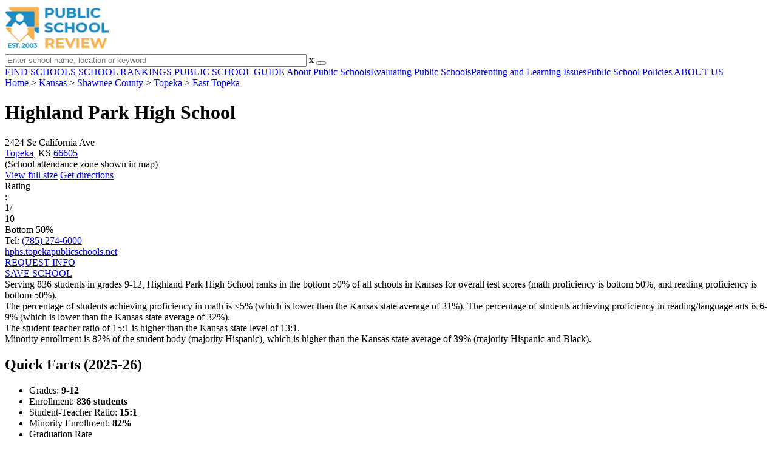

--- FILE ---
content_type: text/html; charset=UTF-8
request_url: https://www.publicschoolreview.com/highland-park-high-school-profile/66605
body_size: 33841
content:
<!DOCTYPE html><html
lang="en"><head>
 <script>(function(w,d,s,l,i){w[l]=w[l]||[];w[l].push({'gtm.start':
        new Date().getTime(),event:'gtm.js'});var f=d.getElementsByTagName(s)[0],
        j=d.createElement(s),dl=l!='dataLayer'?'&l='+l:'';j.async=true;j.src=
        'https://www.googletagmanager.com/gtm.js?id='+i+dl;f.parentNode.insertBefore(j,f);
        })(window,document,'script','dataLayer','GTM-KVXLX');</script> <meta
charset="utf-8"/><meta
http-equiv="X-UA-Compatible" content="IE=edge" ><meta
name="viewport" content="width=device-width, initial-scale=1.0, maximum-scale=2.0, user-scalable=yes"><meta
name="format-detection" content="telephone=no" ><meta
name="description" content="Highland Park High School is ranked within the bottom 50% of all public schools in Kansas. Serving 836 students in grades 9-12, this school is located in Topeka, KS." /><title>Highland Park High School (Ranked Bottom 50% for 2025-26) - Topeka, KS</title><link
rel="dns-prefetch" href="https://static.publicschoolreview.com/" ><link
rel="dns-prefetch" href="https://images1.publicschoolreview.com/" ><link
rel="dns-prefetch" href="https://images2.publicschoolreview.com/" ><link
rel="dns-prefetch" href="https://images3.publicschoolreview.com/" ><link
rel="dns-prefetch" href="https://static.schoolreviewservices.com/" > <script src="//static.publicschoolreview.com/static/javascript/main.min.821302049.js"></script> <link
href='//static.publicschoolreview.com/static/style-css.1194323912.css' media='screen' type='text/css' rel='stylesheet' /><link
rel="preload" href="//static.schoolreviewservices.com/static/fonts/montserrat.woff" as="font" type="font/woff" crossorigin="anonymous"><link
rel="preload" href="//static.schoolreviewservices.com/static/fonts/montserrat_medium.woff2" as="font" type="font/woff2" crossorigin="anonymous"><link
rel="preload" href="//static.schoolreviewservices.com/static/fonts/hind_300_first.woff2" as="font" type="font/woff2" crossorigin="anonymous"><link
rel="preload" href="//static.schoolreviewservices.com/static/fonts/hind_300_second.woff" as="font" type="font/woff" crossorigin="anonymous"><link
rel="preload" href="//static.schoolreviewservices.com/static/fonts/hind_400_first.woff2" as="font" type="font/woff2" crossorigin="anonymous"><link
rel="preload" href="//static.schoolreviewservices.com/static/fonts/hind_400_second.woff" as="font" type="font/woff" crossorigin="anonymous"><link
rel="preload" href="//static.schoolreviewservices.com/static/fonts/hind_500_first.woff2" as="font" type="font/woff2" crossorigin="anonymous"><link
rel="preload" href="//static.schoolreviewservices.com/static/fonts/hind_500_second.woff" as="font" type="font/woff" crossorigin="anonymous"><link
rel="preload" href="//static.schoolreviewservices.com/static/fonts/hind_600_first.woff2" as="font" type="font/woff2" crossorigin="anonymous"><link
rel="preload" href="//static.schoolreviewservices.com/static/fonts/hind_600_second.woff" as="font" type="font/woff" crossorigin="anonymous"><link
rel="preload" href="//static.schoolreviewservices.com/static/fonts/hind_700_first.woff2" as="font" type="font/woff2" crossorigin="anonymous"><link
rel="preload" href="//static.schoolreviewservices.com/static/fonts/hind_700_second.woff" as="font" type="font/woff" crossorigin="anonymous"><link
rel="preload" href="//static.schoolreviewservices.com/static/fonts/fcicons.ttf" as="font" type="font/ttf" crossorigin="anonymous"><link
rel="canonical" href="https://www.publicschoolreview.com/highland-park-high-school-profile/66605"><link
rel="dns-prefetch" href="https://a.tile.openstreetmap.org"><link
rel="dns-prefetch" href="https://b.tile.openstreetmap.org"><link
rel="dns-prefetch" href="https://c.tile.openstreetmap.org"><link
rel="apple-touch-icon" sizes="180x180" href="/apple-touch-icon.png?v=yyxmRQnxXd"><link
rel="icon" type="image/png" href="/favicon-32x32.png?v=yyxmRQnxXd" sizes="32x32"><link
rel="icon" type="image/png" href="/favicon-16x16.png?v=yyxmRQnxXd" sizes="16x16"><link
rel="manifest" href="/manifest.json?v=yyxmRQnxXd"><link
rel="mask-icon" href="/safari-pinned-tab.svg?v=yyxmRQnxXd" color="#1E8BC3"><link
rel="shortcut icon" href="/favicon.ico?v=yyxmRQnxXd"><meta
name="msapplication-TileColor" content="#da532c"><meta
name="msapplication-TileImage" content="/mstile-144x144.png?v=yyxmRQnxXd"><meta
name="theme-color" content="#ffffff"><meta
property="fb:app_id" content="186083974783000"/><meta
property="og:title" content="Highland Park High School (Ranked Bottom 50% for 2025-26) - Topeka, KS"/><meta
property="og:type" content="profile"/><meta
property="og:url" content="https://www.publicschoolreview.com/highland-park-high-school-profile/66605"/><meta
property="og:site_name" content="Public School Review"/><meta
property="og:locale" content="en_US"><meta
property="og:description" content="Highland Park High School is ranked within the bottom 50% of all public schools in Kansas. Serving 836 students in grades 9-12, this school is located in Topeka, KS."/> <script type="application/ld+json">{"@context":"http://schema.org","@type":"FAQPage","mainEntity":[{"@type":"Question","name":"What is Highland Park High School's ranking?","acceptedAnswer":{"@type":"Answer","text":"Highland Park High School is ranked #1259 out of 1,269 schools, which ranks it among the bottom 50% of public schools in Kansas."}},{"@type":"Question","name":"What schools are Highland Park High School often compared to?","acceptedAnswer":{"@type":"Answer","text":"Highland Park High Schoolis often viewed alongside schools like Washburn Rural High School, Topeka High School by visitors of our site."}},{"@type":"Question","name":"What percent of students have achieved state testing proficiency in math and reading?","acceptedAnswer":{"@type":"Answer","text":"&le;5% of students have achieved math proficiency (compared to the 31% KS state average), while 6-9% of students have achieved reading proficiency (compared to the 32% KS state average). "}},{"@type":"Question","name":"What is the graduation rate of Highland Park High School?","acceptedAnswer":{"@type":"Answer","text":"The graduation rate of Highland Park High School is 90%, which is higher than the Kansas state average of 89%. "}},{"@type":"Question","name":"How many students attend Highland Park High School?","acceptedAnswer":{"@type":"Answer","text":"836 students attend Highland Park High School."}},{"@type":"Question","name":"What is the racial composition of the student body?","acceptedAnswer":{"@type":"Answer","text":"45% of Highland Park High School students are Hispanic, 22% of students are Black, 18% of students are White, 14% of students are Two or more races, and 1% of students are American Indian."}},{"@type":"Question","name":"What is the student-teacher ratio of Highland Park High School?","acceptedAnswer":{"@type":"Answer","text":"Highland Park High School has a student ration of 15:1, which is higher than the Kansas state average of 13:1."}},{"@type":"Question","name":"What grades does Highland Park High School offer ?","acceptedAnswer":{"@type":"Answer","text":"Highland Park High School offers enrollment in grades 9-12 (No virtual instruction)."}},{"@type":"Question","name":"What school district is Highland Park High School part of? ","acceptedAnswer":{"@type":"Answer","text":"Highland Park High School is part of Topeka Public Schools."}},{"@type":"Question","name":"In what neighborhood is Highland Park High School located? ","acceptedAnswer":{"@type":"Answer","text":"Highland Park High School is located in the East Topeka neighborhood of Topeka, KS. "}}]}</script><script>if(window['sendCustomPvTrackingRequest']){
    sendCustomPvTrackingRequest('idf_2025_31935','school_overview');
}</script><script type="application/ld+json">{"@context": "https://schema.org/","@type": "Review","author": {"@type":"Organization","name":"Public School Review","url":"https://www.publicschoolreview.com","logo":"https://www.publicschoolreview.com/images/public-school-review-large-logo.png"},"reviewRating": {"@type": "Rating","worstRating":"1.0","bestRating":"10.0","ratingValue": "1"},"itemReviewed":{"@context":"http://schema.org","@type":"School","name":"Highland Park High School","address":{"@type":"PostalAddress","streetAddress":"2424 Se California Ave","addressLocality":"Topeka","addressRegion":"KS","postalCode":"66605","addressCountry":"US"},"description":" Serving 836 students in grades 9-12,&nbsp;Highland Park High School ranks in the bottom 50% of all schools in Kansas for overall test scores (math proficiency is bottom 50%, and reading proficiency is bottom 50%). The percentage of students achieving proficiency in math is &le;5% (which is lower than the Kansas state average of 31%). The percentage of students achieving proficiency in reading/language arts is 6-9% (which is lower than the Kansas state average of 32%). The student-teacher ratio of 15:1 is higher than the Kansas state level of 13:1. Minority enrollment is 82% of the student body (majority Hispanic), which is higher than the Kansas state average of 39% (majority Hispanic and Black).","telephone":"(785) 274-6000","url":"https://www.publicschoolreview.com/highland-park-high-school-profile/66605","award":"Top Ranked School In Kansas (2025-26)"}}</script><script type="application/ld+json">{
        "@context":"https://schema.org/",
        "@type":"Dataset",
        "name":"Highland Park High School",
        "description":"Historical Dataset of Highland Park High School is provided by PublicSchoolReview and contain statistics on metrics:Total Students Trends Over Years (1987-2023),Total Classroom Teachers Trends Over Years (1987-2023),Distribution of Students By Grade Trends,Student-Teacher Ratio Comparison Over Years (1987-2023),American Indian Student Percentage Comparison Over Years (1991-2023),Asian Student Percentage Comparison Over Years (1989-2007),Hispanic Student Percentage Comparison Over Years (1991-2023),Black Student Percentage Comparison Over Years (1991-2023),White Student Percentage Comparison Over Years (1991-2023),Two or More Races Student Percentage Comparison Over Years (2011-2023),Diversity Score Comparison Over Years (1991-2023),Free Lunch Eligibility Comparison Over Years (1992-2023),Reduced-Price Lunch Eligibility Comparison Over Years (2003-2023),Reading and Language Arts Proficiency Comparison Over Years (2010-2022),Math Proficiency Comparison Over Years (2011-2023),Science Proficiency Comparison Over Years (2021-2022),Overall School Rank Trends Over Years (2012-2023),Graduation Rate Comparison Over Years (2013-2023)",
        "url":"https://www.publicschoolreview.com/highland-park-high-school-profile/66605",
        "keywords":[
            "PublicSchoolReview > Highland Park High School > Total Students Trends Over Years (1987-2023)","PublicSchoolReview > Highland Park High School > Total Classroom Teachers Trends Over Years (1987-2023)","PublicSchoolReview > Highland Park High School > Distribution of Students By Grade Trends","PublicSchoolReview > Highland Park High School > Student-Teacher Ratio Comparison Over Years (1987-2023)","PublicSchoolReview > Highland Park High School > American Indian Student Percentage Comparison Over Years (1991-2023)","PublicSchoolReview > Highland Park High School > Asian Student Percentage Comparison Over Years (1989-2007)","PublicSchoolReview > Highland Park High School > Hispanic Student Percentage Comparison Over Years (1991-2023)","PublicSchoolReview > Highland Park High School > Black Student Percentage Comparison Over Years (1991-2023)","PublicSchoolReview > Highland Park High School > White Student Percentage Comparison Over Years (1991-2023)","PublicSchoolReview > Highland Park High School > Two or More Races Student Percentage Comparison Over Years (2011-2023)","PublicSchoolReview > Highland Park High School > Diversity Score Comparison Over Years (1991-2023)","PublicSchoolReview > Highland Park High School > Free Lunch Eligibility Comparison Over Years (1992-2023)","PublicSchoolReview > Highland Park High School > Reduced-Price Lunch Eligibility Comparison Over Years (2003-2023)","PublicSchoolReview > Highland Park High School > Reading and Language Arts Proficiency Comparison Over Years (2010-2022)","PublicSchoolReview > Highland Park High School > Math Proficiency Comparison Over Years (2011-2023)","PublicSchoolReview > Highland Park High School > Science Proficiency Comparison Over Years (2021-2022)","PublicSchoolReview > Highland Park High School > Overall School Rank Trends Over Years (2012-2023)","PublicSchoolReview > Highland Park High School > Graduation Rate Comparison Over Years (2013-2023)"
        ],
        "isAccessibleForFree":"true",
        "license" : "https://creativecommons.org/licenses/by/4.0/deed.en",
        "hasPart" : [
            {
  "@type": "Dataset",
  "name": "Trends in Total Students (1987-2023): Highland Park High School",
  "description": "This dataset tracks annual total students amount from 1987 to 2023 for Highland Park High School",
  "license" : "https://creativecommons.org/licenses/by/4.0/deed.en",
  "creator":{
     "@type":"Organization",
     "name": "Public School Review"
  }
},{
  "@type": "Dataset",
  "name": "Trends in Total Classroom Teachers (1987-2023): Highland Park High School",
  "description": "This dataset tracks annual total classroom teachers amount from 1987 to 2023 for Highland Park High School",
  "license" : "https://creativecommons.org/licenses/by/4.0/deed.en",
  "creator":{
     "@type":"Organization",
     "name": "Public School Review"
  }
},{
  "@type": "Dataset",
  "name": "Distribution of Students Across Grade Levels in Highland Park High School",
  "description": "This dataset tracks annual distribution of students across grade levels in Highland Park High School",
  "license" : "https://creativecommons.org/licenses/by/4.0/deed.en",
  "creator":{
     "@type":"Organization",
     "name": "Public School Review"
  }
},{
  "@type": "Dataset",
  "name": "Trends in Student-Teacher Ratio (1987-2023): Highland Park High School vs. Kansas vs. Topeka Public Schools",
  "description": "This dataset tracks annual student-teacher ratio from 1987 to 2023 for Highland Park High School vs. Kansas and Topeka Public Schools",
  "license" : "https://creativecommons.org/licenses/by/4.0/deed.en",
  "creator":{
     "@type":"Organization",
     "name": "Public School Review"
  }
},{
  "@type": "Dataset",
  "name": "Trends in American Indian Student Percentage (1991-2023): Highland Park High School vs. Kansas vs. Topeka Public Schools",
  "description": "This dataset tracks annual american indian student percentage from 1991 to 2023 for Highland Park High School vs. Kansas and Topeka Public Schools",
  "license" : "https://creativecommons.org/licenses/by/4.0/deed.en",
  "creator":{
     "@type":"Organization",
     "name": "Public School Review"
  }
},{
  "@type": "Dataset",
  "name": "Trends in Asian Student Percentage (1989-2007): Highland Park High School vs. Kansas vs. Topeka Public Schools",
  "description": "This dataset tracks annual asian student percentage from 1989 to 2007 for Highland Park High School vs. Kansas and Topeka Public Schools",
  "license" : "https://creativecommons.org/licenses/by/4.0/deed.en",
  "creator":{
     "@type":"Organization",
     "name": "Public School Review"
  }
},{
  "@type": "Dataset",
  "name": "Trends in Hispanic Student Percentage (1991-2023): Highland Park High School vs. Kansas vs. Topeka Public Schools",
  "description": "This dataset tracks annual hispanic student percentage from 1991 to 2023 for Highland Park High School vs. Kansas and Topeka Public Schools",
  "license" : "https://creativecommons.org/licenses/by/4.0/deed.en",
  "creator":{
     "@type":"Organization",
     "name": "Public School Review"
  }
},{
  "@type": "Dataset",
  "name": "Trends in Black Student Percentage (1991-2023): Highland Park High School vs. Kansas vs. Topeka Public Schools",
  "description": "This dataset tracks annual black student percentage from 1991 to 2023 for Highland Park High School vs. Kansas and Topeka Public Schools",
  "license" : "https://creativecommons.org/licenses/by/4.0/deed.en",
  "creator":{
     "@type":"Organization",
     "name": "Public School Review"
  }
},{
  "@type": "Dataset",
  "name": "Trends in White Student Percentage (1991-2023): Highland Park High School vs. Kansas vs. Topeka Public Schools",
  "description": "This dataset tracks annual white student percentage from 1991 to 2023 for Highland Park High School vs. Kansas and Topeka Public Schools",
  "license" : "https://creativecommons.org/licenses/by/4.0/deed.en",
  "creator":{
     "@type":"Organization",
     "name": "Public School Review"
  }
},{
  "@type": "Dataset",
  "name": "Trends in Two or More Races Student Percentage (2011-2023): Highland Park High School vs. Kansas vs. Topeka Public Schools",
  "description": "This dataset tracks annual two or more races student percentage from 2011 to 2023 for Highland Park High School vs. Kansas and Topeka Public Schools",
  "license" : "https://creativecommons.org/licenses/by/4.0/deed.en",
  "creator":{
     "@type":"Organization",
     "name": "Public School Review"
  }
},{
  "@type": "Dataset",
  "name": "Trends in Diversity Score (1991-2023): Highland Park High School vs. Kansas vs. Topeka Public Schools",
  "description": "This dataset tracks annual diversity score from 1991 to 2023 for Highland Park High School vs. Kansas and Topeka Public Schools",
  "license" : "https://creativecommons.org/licenses/by/4.0/deed.en",
  "creator":{
     "@type":"Organization",
     "name": "Public School Review"
  }
},{
  "@type": "Dataset",
  "name": "Trends in Free Lunch Eligibility (1992-2023): Highland Park High School vs. Kansas vs. Topeka Public Schools",
  "description": "This dataset tracks annual free lunch eligibility from 1992 to 2023 for Highland Park High School vs. Kansas and Topeka Public Schools",
  "license" : "https://creativecommons.org/licenses/by/4.0/deed.en",
  "creator":{
     "@type":"Organization",
     "name": "Public School Review"
  }
},{
  "@type": "Dataset",
  "name": "Trends in Reduced-Price Lunch Eligibility (2003-2023): Highland Park High School vs. Kansas vs. Topeka Public Schools",
  "description": "This dataset tracks annual reduced-price lunch eligibility from 2003 to 2023 for Highland Park High School vs. Kansas and Topeka Public Schools",
  "license" : "https://creativecommons.org/licenses/by/4.0/deed.en",
  "creator":{
     "@type":"Organization",
     "name": "Public School Review"
  }
},{
  "@type": "Dataset",
  "name": "Trends in Reading and Language Arts Proficiency (2010-2022): Highland Park High School vs. Kansas vs. Topeka Public Schools",
  "description": "This dataset tracks annual reading and language arts proficiency from 2010 to 2022 for Highland Park High School vs. Kansas and Topeka Public Schools",
  "license" : "https://creativecommons.org/licenses/by/4.0/deed.en",
  "creator":{
     "@type":"Organization",
     "name": "Public School Review"
  }
},{
  "@type": "Dataset",
  "name": "Trends in Math Proficiency (2011-2023): Highland Park High School vs. Kansas vs. Topeka Public Schools",
  "description": "This dataset tracks annual math proficiency from 2011 to 2023 for Highland Park High School vs. Kansas and Topeka Public Schools",
  "license" : "https://creativecommons.org/licenses/by/4.0/deed.en",
  "creator":{
     "@type":"Organization",
     "name": "Public School Review"
  }
},{
  "@type": "Dataset",
  "name": "Trends in Science Proficiency (2021-2022): Highland Park High School vs. Kansas vs. Topeka Public Schools",
  "description": "This dataset tracks annual science proficiency from 2021 to 2022 for Highland Park High School vs. Kansas and Topeka Public Schools",
  "license" : "https://creativecommons.org/licenses/by/4.0/deed.en",
  "creator":{
     "@type":"Organization",
     "name": "Public School Review"
  }
},{
  "@type": "Dataset",
  "name": "Trends in Overall School Rank (2012-2023): Highland Park High School",
  "description": "This dataset tracks annual overall school rank from 2012 to 2023 for Highland Park High School",
  "license" : "https://creativecommons.org/licenses/by/4.0/deed.en",
  "creator":{
     "@type":"Organization",
     "name": "Public School Review"
  }
},{
  "@type": "Dataset",
  "name": "Trends in Graduation Rate (2013-2023): Highland Park High School vs. Kansas vs. Topeka Public Schools",
  "description": "This dataset tracks annual graduation rate from 2013 to 2023 for Highland Park High School vs. Kansas and Topeka Public Schools",
  "license" : "https://creativecommons.org/licenses/by/4.0/deed.en",
  "creator":{
     "@type":"Organization",
     "name": "Public School Review"
  }
}
        ],
        "creator":{
            "@type":"Organization",
            "url":"https://www.publicschoolreview.com",
            "sameAs":["https://facebook.com/publicschoolreview","https://twitter.com/PublicSchoolRev"],
            "logo":"https://www.publicschoolreview.com/images/public-school-review-large-logo.png",
            "name":"Public School Review",
            "description":"Since 2003, Public School Review has been providing rigorous data analysis of USA public schools. By regularly analyzing and updating numerous public data sets from federal and state education agencies, our site evaluates schools relative to each other and to state-wide averages for a multitude of important data points. The site can be particularly helpful for families who are moving and need to evaluate several potential schools, or for all parents who are exploring different pre-college educational options for their child.",
            "legalName":"Public School Review LLC",
            "foundingDate":"2003-09-01",
            "address":{"@type":"PostalAddress","streetAddress":"941 West Morse Boulevard, Suite 100","addressLocality":"Winter Park","addressRegion":"FL","postalCode":"32789","addressCountry":"US"},
            "contactPoint":{"@type":"ContactPoint","email":"information@publicschoolreview.com","url":"https://www.publicschoolreview.com/contact-us"}
        },
        "includedInDataCatalog":{
            "@type":"DataCatalog",
            "name":"www.publicschoolreview.com"
        },
        "distribution":[
            {
                "@type":"DataDownload",
                "encodingFormat":"text/xml",
                "contentUrl":"https://www.publicschoolreview.com/highland-park-high-school-profile/66605/download-dataset/xml"
            },
            {
                "@type":"DataDownload",
                "encodingFormat":"application/json",
                "contentUrl":"https://www.publicschoolreview.com/highland-park-high-school-profile/66605/download-dataset/json"
            }
        ],
        "temporalCoverage":"1987-01-01/2025-12-31",
        "version":"20250427001"
    }</script> </head><body
id="school_overview">
<noscript><iframe
src="https://www.googletagmanager.com/ns.html?id=GTM-KVXLX"
height="0" width="0" style="display:none;visibility:hidden"></iframe></noscript>
<script src="https://static.publicschoolreview.com/static/public_school_review.js" async data-tmsclient="Public School Review" data-layout="ros" data-debug="false" data-lazy="true" ></script> <script>window.TAS = window.TAS || { cmd: [] }</script><script type="text/javascript">!(function(o,_name){function n(){(n.q=n.q||[]).push(arguments)}n.v=1,o[_name]=o[_name]||n;!(function(o,t,n,c){function e(n){(function(){try{return(localStorage.getItem("v4ac1eiZr0")||"").split(",")[4]>0}catch(o){}return!1})()&&(n=o[t].pubads())&&n.setTargeting("admiral-engaged","true")}(c=o[t]=o[t]||{}).cmd=c.cmd||[],typeof c.pubads===n?e():typeof c.cmd.unshift===n?c.cmd.unshift(e):c.cmd.push(e)})(window,"googletag","function");})(window,String.fromCharCode(97,100,109,105,114,97,108));!(function(t,c,i){i=t.createElement(c),t=t.getElementsByTagName(c)[0],i.async=1,i.src="https://stretchsister.com/v2ltmHivZG2NbJnkyNKrgivrdS-pQfwfRyQavNFwlu7rAbRQONSCSloM",t.parentNode.insertBefore(i,t)})(document,"script");</script> <div
id="fb-root"></div><div
id="page-container"><header
id="header-wrapper"><div
class="header-content nav-down headroom header-fixed">
<span
class="m-header-navbar" id="m-header-navbar"></span>
<a
href="/" title="Public School Review - Established 2003" class="header-logo-link"><img
src="/images/public-school-review-est-2003-logo.png" alt="Public School Review - Established 2003" class="header-logo-img" width="172" height="77" loading="lazy" /></a><div
class="search-bar header-search-bar"><form
method="GET" action="/search" accept-charset="UTF-8" name="cse-search-box-1" id="cse-search-box-1" class="cse-search-box" novalidate><input
id="q1" class="search-input" size="60" placeholder="Enter school name, location or keyword" onfocus="this.placeholder=&#039;&#039;" onblur="this.placeholder=&#039;Enter school name, location or keyword&#039;" readonly="readonly" style="color:#a9a9a9" required name="q" type="text" value="">        <span
class="search-x-delete">x</span><span
class="m-search-x-delete"></span>
<input
name="cx" type="hidden" value="016015916617632982569:wui1qgj1s2y"><input
name="ie" type="hidden" value="UTF-8"><input
name="siteurl" type="hidden" value="www.publicschoolreview.com"><input
name="spam_trap" type="hidden" value=""><button
type="submit" name="sa" class="search-button"></button></form></div><div
id="header-login-line" class="header-login-line"></div>
<span
class="m-search-icon" id="m-search-icon"></span></div></header><nav
id="header-nav-wrapper"><div
class="header-nav-content"><div
id="m-header-login-line" class="m-header-login-line"></div>
<a
href="/find-schools" class="header-nav-link">FIND SCHOOLS</a>
<a
href="/school-rankings" class="header-nav-link">SCHOOL RANKINGS</a>
<a
href="/blog" class="header-nav-link header-nav-blog">PUBLIC SCHOOL GUIDE
<span
class="m-cat-icon"><span
class='m-ci-arrow m-ci-arrow-down'></span></span>
</a>
<span
class="m-cat-menu">
<a
href='/blog/category/about-public-schools' class='header-nav-link' >About Public Schools</a><a
href='/blog/category/evaluating-public-schools' class='header-nav-link' >Evaluating Public Schools</a><a
href='/blog/category/parenting-and-learning-issues' class='header-nav-link' >Parenting and Learning Issues</a><a
href='/blog/category/public-school-policies' class='header-nav-link' >Public School Policies</a>                    </span>
<a
href="/about-us" class="header-nav-link">ABOUT US</a></div></nav><div
id="menuarea-wrapper"></div><div
id="main-wrapper"><div
id="main"><div
id="main-headline-wrapper"><div
class="breadcrumbs"  itemscope itemtype="https://schema.org/BreadcrumbList"  >
<span
itemprop="itemListElement" itemscope itemtype="https://schema.org/ListItem"><a
itemscope itemtype="https://schema.org/WebPage" itemprop="item" itemid="https://www.publicschoolreview.com/" href="https://www.publicschoolreview.com/" ><span
itemprop="name">Home</span></a><meta
itemprop="position" content="1" /></span> &gt; <span
itemprop="itemListElement" itemscope itemtype="https://schema.org/ListItem"><a
itemscope itemtype="https://schema.org/WebPage" itemprop="item" itemid="https://www.publicschoolreview.com/kansas" href="https://www.publicschoolreview.com/kansas" ><span
itemprop="name">Kansas</span></a><meta
itemprop="position" content="2" /></span> &gt; <span
itemprop="itemListElement" itemscope itemtype="https://schema.org/ListItem"><a
itemscope itemtype="https://schema.org/WebPage" itemprop="item" itemid="https://www.publicschoolreview.com/kansas/shawnee-county" href="https://www.publicschoolreview.com/kansas/shawnee-county" ><span
itemprop="name">Shawnee County</span></a><meta
itemprop="position" content="3" /></span> &gt; <span
itemprop="itemListElement" itemscope itemtype="https://schema.org/ListItem"><a
itemscope itemtype="https://schema.org/WebPage" itemprop="item" itemid="https://www.publicschoolreview.com/kansas/topeka" href="https://www.publicschoolreview.com/kansas/topeka" ><span
itemprop="name">Topeka</span></a><meta
itemprop="position" content="4" /></span> &gt; <span
itemprop="itemListElement" itemscope itemtype="https://schema.org/ListItem"><a
itemscope itemtype="https://schema.org/WebPage" itemprop="item" itemid="https://www.publicschoolreview.com/kansas/topeka/neighborhood/east-topeka" href="https://www.publicschoolreview.com/kansas/topeka/neighborhood/east-topeka" ><span
itemprop="name">East Topeka</span></a><meta
itemprop="position" content="5" /></span></div></div><div
id="content-headline-wrapper" class="has-breadcrumbs no-hl-ads chw-layout-1 has-hm " ><h1 id="main-headline" class="" >Highland Park High School</h1>
<span
class="so-jump-btn-wrapper dpo-xllg-flex" id="so-jump-btn-wrapper"><span
class="so-jump-btn" id="so-jump-btn"></span></span>
<span
class="jump-list-nav" id="jump-list-nav" style="display:none;">
<span
data-jump-id="top-rankings" class="jump-list-link">Top Rankings</span>
<span
data-jump-id="overview" class="jump-list-link">Overview</span>
<span
data-jump-id="school-rankings" class="jump-list-link">School Rankings</span>
<span
data-jump-id="faq" class="jump-list-link">Frequently Asked Questions</span>
<span
data-jump-id="nearby-public-schools" class="jump-list-link">Nearby Public Schools</span>
<span
data-jump-id="reviews" class="jump-list-link">School Reviews</span>
<a
class="jump-list-edit-link" href="/school-login">Edit School Profile</a>
</span></div><div
id="main-content"><div
id='tms-ad-1' data-ad-viewports='Mobile,Big Mobile' data-ad-class=' tmsads  dc-mobile-horizontal-1 dc-big-mobile-horizontal-1' data-is-ms-ads='false' data-ms-adunit-id='' data-ad-wrapper-class='srn-ads-cnt dc-mobile-horizontal-1 dc-big-mobile-horizontal-1 dc-xs-block dc-md-block dc-lg-none dc-xl-none tmsads-below-headline' data-ad-id='unit-1605564570405' data-ad-type='default' data-ad-infinite='false' class='srn-ads-cnt srn-ads-cnt dc-mobile-horizontal-1 dc-big-mobile-horizontal-1 dc-xs-block dc-md-block dc-lg-none dc-xl-none tmsads-below-headline '></div> <script>if(window['renderAD']){renderAD('tms-ad-1')}</script> <div
id="top-info-box"  class="section-wrapper sec-box-wrapper"><div
class="sec-content sec-no-header sec-box-2"><div
class="cards-wrapper nf-cards-wrapper"><div
class="card-row card-icon card-address icon-address card-odd has-map" ><div
class='cr_content_wrapper'>2424 Se California Ave<br><a
href='/kansas/topeka'>Topeka</a>, KS <a
href='/kansas/topeka/66605'>66605</a><br><div
class='zone-text'>(<span
class='bubble_text'  data-rel='tooltip' role='tooltip' data-tippy-content="School attendance zones are designated boundaries around public schools that determine student eligibility for attending a particular school. Students whose homes are located within a particular school's attendance zone are eligible for enrollment. School officials determine and periodically adjust attendance zones based on community demographics and other local factors.">School attendance zone</span> shown in map)</div></div></div><div
class="card-mobile-map dpo-xsmd-block"><div
id="mobile-map-wrapper" class="map-wrapper mini-map-wrapper dpo-xsmd-block"><div
id="mobile-map" class="mini-map"></div></div><div
class="address-direction-wrapper" >
<a
href="https://maps.google.com/?q=2424+Se+California+AveTopeka%2C+KS+66605%28School+attendance+zone+shown+in+map%29" target="_blank" class="icon-direction"> View full size</a>
<a
href="https://maps.google.com/maps?saddr=current+location&daddr=2424+Se+California+AveTopeka%2C+KS+66605%28School+attendance+zone+shown+in+map%29" target="_blank" class="icon-direction"> Get directions</a></div></div><div
class="card-row card-icon card-rating-score icon-rating-score card-rating-types-1 "><div
class="cr_content_wrapper rating-star-wrapper"><div
class='bubble_text'  data-rel='tooltip' role='tooltip' data-tippy-content='Denotes Kansas state ranking (out of 10). A score of 1/10 indicates that student test scores for this school are in the bottom 50% among all KS schools. Note: data is from 2022-2023. Please confirm with your state&apos;s Department of Education if more recent testing data is available.'>Rating</div>:&nbsp;<div
class="rank-score-cnt rank-color-5">1/<div
class="total-rank-score">10</div></div>  Bottom 50%<div
class='cr-review-wrapper' title="Public School Review Rank">
<span
class='icon icon-star-medium star-medium-5'></span></div></div></div><div
class="card-row card-icon card-tel icon-tel card-odd"><div
class='cr_content_wrapper'>
Tel: <a
rel="nofollow" href="tel:(785)274-6000">(785) 274-6000</a></div></div><div
class="card-row card-icon card-website icon-website "><div
class='cr_content_wrapper'>
<a
href="https://hphs.topekapublicschools.net/" target="_blank" class="website-click" id="cr-school-website">hphs.topekapublicschools.net</a>
<a
href="https://www.facebook.com/HPScotNews" target="_blank" class='cr-sm-link cr-sm-fb'>
<span
class='cr-sm-icon cr-sm-icon-fb'>
</span>
</a>
<a
href="https://twitter.com/hphsathletics" target="_blank" class='cr-sm-link cr-sm-x'>
<span
class='cr-sm-icon cr-sm-icon-x'>
</span>
</a>
<a
href="https://www.instagram.com/tps_501/" target="_blank" class='cr-sm-link cr-sm-ig'>
<span
class='cr-sm-icon cr-sm-icon-ig'>
</span>
</a></div></div></div><div
class="infobox-top-right dpo-xllg-block"><div
id='tms-ad-2' data-ad-viewports='Desktop' data-ad-class=' tmsads  dc-desktop-square-1' data-is-ms-ads='false' data-ms-adunit-id='' data-ad-wrapper-class='srn-ads-cnt dc-desktop-square-1 dc-xs-none dc-md-none dc-lg-none dc-xl-block  header-overlay' data-ad-id='unit-1605565492599' data-ad-type='default' data-ad-infinite='false' class='srn-ads-cnt srn-ads-cnt dc-desktop-square-1 dc-xs-none dc-md-none dc-lg-none dc-xl-block  header-overlay '></div> <script>if(window['renderAD']){renderAD('tms-ad-2')}</script> </div><div
class="clear-f"></div><div
class="info-btns-wrapper">
<a
href="/highland-park-high-school-profile/66605/request-info"  class="info-box-btn ib-btn-request ib-btn-odd"><div
class="icon-wrapper icon-request"></div>REQUEST INFO</a>
<a
rel="nofollow" href="/student_redirect.php?school_id=31935" class="info-box-btn ib-btn-ss ib-btn-even"><div
class="icon-wrapper icon-ss"></div>SAVE SCHOOL</a></div><div
class="checkmarks_list school-highlights" id="school-highlights"><div
class="checkmark_row"><div
class="checkmark_content">
Serving 836 students in grades 9-12,&nbsp;Highland Park High School ranks in the bottom 50% of all schools in Kansas for overall test scores (math proficiency is bottom 50%, and reading proficiency is bottom 50%).</div></div><div
class="checkmark_row"><div
class="checkmark_content">
The percentage of students achieving <span
class='bubble_text'  data-rel='tooltip' role='tooltip' data-tippy-content='The percentage of students in this school that scored at or above &#39;proficient&#39; levels in math, as designated by Kansas and its state tests.'>proficiency in math</span> is &le;5% (which is lower than the Kansas state average of 31%). The percentage of students achieving <span
class='bubble_text'  data-rel='tooltip' role='tooltip' data-tippy-content='The percentage of students in this school that scored at or above &#39;proficient&#39; levels in reading/language arts, as designated by Kansas and its state tests.'>proficiency in reading/language arts</span> is 6-9% (which is lower than the Kansas state average of 32%).</div></div><div
class="checkmark_row"><div
class="checkmark_content">
The student-teacher ratio of 15:1 is higher than the Kansas state level of 13:1.</div></div><div
class="checkmark_row"><div
class="checkmark_content">
Minority enrollment is 82% of the student body (majority Hispanic), which is higher than the Kansas state average of 39% (majority Hispanic and Black).</div></div></div><div
id='tms-ad-3' data-ad-viewports='Mobile,Big Mobile,Tablet' data-ad-class=' tmsads  dc-mobile-square-1 dc-big-mobile-square-1 dc-tablet-square-1' data-is-ms-ads='false' data-ms-adunit-id='' data-ad-wrapper-class='srn-ads-cnt dc-mobile-square-1 dc-big-mobile-square-1 dc-tablet-square-1 dc-xs-block dc-md-block dc-lg-block dc-xl-none ' data-ad-id='unit-1605565492599' data-ad-type='default' data-ad-infinite='false' class='srn-ads-cnt srn-ads-cnt dc-mobile-square-1 dc-big-mobile-square-1 dc-tablet-square-1 dc-xs-block dc-md-block dc-lg-block dc-xl-none  '></div> <script>if(window['renderAD']){renderAD('tms-ad-3')}</script> </div></div><div
id="chartimg-overlay"></div><div
id='request-placeholder' class='dpo-xsmd-block'></div><div
id='tms-ad-4' data-ad-viewports='Mobile,Big Mobile' data-ad-class=' tmsads  dc-mobile-square-2 dc-big-mobile-square-2' data-is-ms-ads='false' data-ms-adunit-id='' data-ad-wrapper-class='srn-ads-cnt dc-mobile-square-2 dc-big-mobile-square-2 dc-xs-block dc-md-block dc-lg-none dc-xl-none ' data-ad-id='unit-1605565518006' data-ad-type='default' data-ad-infinite='false' class='srn-ads-cnt srn-ads-cnt dc-mobile-square-2 dc-big-mobile-square-2 dc-xs-block dc-md-block dc-lg-none dc-xl-none  '></div> <script>if(window['renderAD']){renderAD('tms-ad-4')}</script> <section
class="section-wrapper quick-stats-box"><header
class="section-header sec-3-header"><div
class="sec-header-icon-bg   icon-24-33"><div
class="sec-header-icon  idea-icon "></div></div><div
class="sec-header-title-cnt"><H2 class="sec-header-title">Quick Facts (2025-26)</H2></div></header><div
class="sec-content sec-after-header quick-box"><ul
class="quick-stats-ul"><li
class="quick-stats-li quick-stats-text">Grades: <strong
class="">9-12</strong></li><li
class="quick-stats-li quick-stats-text">Enrollment: <strong
class="">836 students</strong></li><li
class="quick-stats-li quick-stats-text">Student-Teacher Ratio: <strong
class="">15:1</strong></li><li
class="quick-stats-li quick-stats-text">Minority Enrollment: <strong
class="">82%</strong></li><li
class="quick-stats-li quick-stats-text"><div
class='bubble_text'  data-rel='tooltip' role='tooltip' data-tippy-content='Rate of students who graduated from this school within the four year adjusted-cohort for the 2022-23 school year (latest year available).'>Graduation Rate</div>: <strong
class="">90% <span
class='rank_description_text'>(Top 50% in KS)</span></strong></li><li
class="quick-stats-li quick-stats-text"><div
class='bubble_text'  data-rel='tooltip' role='tooltip' data-tippy-content='Overall testing rank is based on a school&#39;s combined math and reading proficiency test scores for the 2022-23 school year (latest year available). Rank is calculated based on schools within a particular state only.'>Overall Testing Rank</div>: <strong
class="">Bottom 50%</strong></li><li
class="quick-stats-li quick-stats-text"><div
class='bubble_text'  data-rel='tooltip' role='tooltip' data-tippy-content='The percentage of students in this school that scored at or above &#39;proficient&#39; levels in math for the 2022-23 school year (latest year available), as designated by Kansas and its state tests.'>Math Proficiency</div>: <strong
class="">&le;5% <span
class='rank_description_text'>(Btm 50%)</span></strong></li><li
class="quick-stats-li quick-stats-text"><div
class='bubble_text'  data-rel='tooltip' role='tooltip' data-tippy-content='The percentage of students in this school that scored at or above &#39;proficient&#39; levels in reading/language arts for the 2021-22 school year (latest year available), as designated by Kansas and its state tests.'>Reading Proficiency</div>: <strong
class="">6-9% <span
class='rank_description_text'>(Btm 50%)</span></strong></li><li
class="quick-stats-li quick-stats-text"><div
class='bubble_text'  data-rel='tooltip' role='tooltip' data-tippy-content='The percentage of students in this school that scored at or above &#39;proficient&#39; levels in science for the 2021-22 school year (latest year available), as designated by Kansas and its state tests.'>Science Proficiency</div>: <strong
class="">9% <span
class='rank_description_text'>(Btm 50%)</span></strong></li><li
class="quick-stats-li quick-stats-text">Source: <strong
class="qsl-source-val">National Center for Education Statistics (NCES), KS Dept. of Education</strong></li></ul></div></section><div
id="top-placement-box"  class="section-wrapper sec-box-wrapper"><div
class="sec-content sec-no-header sec-box"><h2 class="so-dt-title" id="top-rankings">Top Rankings</h2><p
class="top-placement-text">Highland Park High School ranks among the <a
href="/school-rankings/kansas">top 20% of public schools in Kansas</a> for:</p><div
class="top20-placement-list default-layout"><div
class="t20p-list-head-row"><div
class="t20p-list-column category-col">Category</div><div
class="t20p-list-column attribute-col">Attribute</div></div><div
class="t20p-list-row list-row-border-2 bg_hover_change"><div
class="t20p-list-column category-col">Diversity</div><div
class="t20p-list-column attribute-col"><a
class="t20p-list-link" href="/diversity-rankings-stats/kansas">Most diverse schools (Top 10%)</a></div></div><div
class="t20p-list-row list-row-border-2 bg_hover_change"><div
class="t20p-list-column category-col">Percent Eligible For Free Lunch</div><div
class="t20p-list-column attribute-col"><a
class="t20p-list-link" href="/free-lunch-stats/kansas">Largest percent of students eligible for free lunch (Top 10%)</a></div></div></div></div></div><div
id="school-details-box"  class="section-wrapper sec-box-wrapper"><div
class="sec-content sec-no-header sec-box"><h2 class='so-dt-title' id="overview">School Overview</h2><div
class="checkmarks_list checkmark_population"><div
class='checkmark_row'><div
class='checkmark_content'>Highland Park High School's student population of 836 students has stayed relatively flat over five school years.</div></div><div
class='checkmark_row'><div
class='checkmark_content'>The teacher population of 54 teachers has declined by 23% over five school years.</div></div></div><div
id='tms-ad-5' data-ad-viewports='Desktop' data-ad-class=' tmsads  dc-desktop-horizontal-3' data-is-ms-ads='false' data-ms-adunit-id='' data-ad-wrapper-class='srn-ads-cnt dc-desktop-horizontal-3 dc-xs-none dc-md-none dc-lg-none dc-xl-block ' data-ad-id='unit-1605565251419' data-ad-type='default' data-ad-infinite='false' class='srn-ads-cnt srn-ads-cnt dc-desktop-horizontal-3 dc-xs-none dc-md-none dc-lg-none dc-xl-block  '></div> <script>if(window['renderAD']){renderAD('tms-ad-5')}</script> <div
id='tms-ad-6' data-ad-viewports='Tablet' data-ad-class=' tmsads  dc-tablet-square-2' data-is-ms-ads='false' data-ms-adunit-id='' data-ad-wrapper-class='srn-ads-cnt dc-tablet-square-2 dc-xs-none dc-md-none dc-lg-block dc-xl-none ' data-ad-id='unit-1605565518006' data-ad-type='default' data-ad-infinite='false' class='srn-ads-cnt srn-ads-cnt dc-tablet-square-2 dc-xs-none dc-md-none dc-lg-block dc-xl-none  '></div> <script>if(window['renderAD']){renderAD('tms-ad-6')}</script> <div
class="general-data-table so-data-table" ><div
class="dt-single-row-table"><div
class="dt-row dt-single-row"  ><div
class="dt-name-cell "  >Grades Offered</div><div
class="dt-value-cell  dt-cells-1 "  >Grades 9-12<br><font
style="font-size: small;">(No virtual instruction)</font></div></div></div><div
class="dt-single-row-table"><div
class="dt-row dt-single-row"  ><div
class="dt-chart-cell chartimg-cell dt-cells-1 "  ><div
class="chartdiv_wrapper"><div
class="chartdiv nav-content-sec active" data-type="chart" data-chart-id="students_by_grade" id="students_by_grade_chart_div" aria-label="This chart displays the students of Highland Park High School by grade." data-download-name="Highland-Park-High-School-Students-By-Grade"></div><div
id="overlay-students_by_grade-sm" class="chart_nav_bar small_device"><a
id="data-link-students_by_grade-sm" class="chart_nav_item" data-type="data" data-chart-id="students_by_grade" title="Click here to explore the chart's underlying data table.">View Data</a></div><div
class="nav-content-sec" data-type="data" data-chart-id="students_by_grade"><table
class="min-chart-datatable mcd-col2"><caption
class="bg-mcd-scate-100"><h3 class="mcd-caption-heading">Distribution of Students By Grade Trends</h3><thead
class="mcd-thead"><tr><th
class="mcd-th col_grade">Grade</th><th
class="mcd-th col_school">Highland Park High School</th></tr></thead><tbody
class="mcd-tbody"><tr><td
class="mcd-td col_year">9</td><td
class="mcd-td col_school">248</td></tr><tr><td
class="mcd-td col_year">10</td><td
class="mcd-td col_school">199</td></tr><tr><td
class="mcd-td col_year">11</td><td
class="mcd-td col_school">206</td></tr><tr><td
class="mcd-td col_year">12</td><td
class="mcd-td col_school">183</td></tr></tbody></table><div
class="nav-downlaod-sec"><div
class="nva-download-wrapper">
Download Table: <a
class="cdw-ndb nav-download-btn" data-chart-id="students_by_grade" data-type="csv" title="Click to download the underlying table data of the chart in CSV format.">Download as CSV</a> | <a
class="cdw-ndb nav-download-btn" data-chart-id="students_by_grade" data-type="xml" title="Click to download the underlying table data of the chart in XML format.">Download as XML</a> | <a
class="cdw-ndb nav-download-btn" data-chart-id="students_by_grade" data-type="json" title="Click to download the underlying table data of the chart in JSON format.">Download as JSON</a></div><div
class="nva-download-wrapper">
Download Full School Data: <a
class="cdw-ndb nav-download-btn-full" data-type="xml" title="Click to download complete underlying table data for all charts associated with this school, presented in XML format.">Full School Dataset XML</a> | <a
class="cdw-ndb nav-download-btn-full" data-type="json" title="Click to download complete underlying table data for all charts associated with this school, presented in JSON format.">Full School Dataset JSON</a></div></div><p
class="data-privacy-text">Note: Data may not be displayed on any public-facing website or service that replicates or resembles a school search or review portal without prior written permission. See our <a
href="https://www.publicschoolreview.com/terms">Terms of Service</a>.</p></div></div></div></div></div><div
class="dt-single-row-table"><div
class="dt-row dt-single-row"  ><div
class="dt-name-cell "  >Total Students</div><div
class="dt-value-cell  dt-cells-1 "  >836 students</div></div></div><div
class="dt-single-row-table"><div
class="dt-row dt-single-row"  ><div
class="dt-chart-cell chartimg-cell dt-cells-1 "  ><div
class="chartdiv_wrapper"><div
class="chartdiv nav-content-sec active" data-type="chart" data-chart-id="total_students" id="total_students_chart_div" aria-label="This chart illustrates the total number of students at Highland Park High School over the years, with the most recent data from the 2022-23 school year." data-download-name="Highland-Park-High-School-Total-Students-1987-2023"></div><div
id="overlay-total_students-sm" class="chart_nav_bar small_device"><a
id="data-link-total_students-sm" class="chart_nav_item" data-type="data" data-chart-id="total_students" title="Click here to explore the chart's underlying data table.">View Data</a></div><div
class="nav-content-sec" data-type="data" data-chart-id="total_students"><table
class="min-chart-datatable mcd-col2"><caption
class="bg-mcd-scate-100"><h3 class="mcd-caption-heading">Total Students Trends Over Years (1987-2023)</h3><thead
class="mcd-thead"><tr><th
class="mcd-th col_year">Year</th><th
class="mcd-th col_school">Highland Park High School</th></tr></thead><tbody
class="mcd-tbody"><tr><td
class="mcd-td col_year">2023</td><td
class="mcd-td col_school">857</td></tr><tr><td
class="mcd-td col_year">2022</td><td
class="mcd-td col_school">852</td></tr><tr><td
class="mcd-td col_year">2021</td><td
class="mcd-td col_school">838</td></tr><tr><td
class="mcd-td col_year">2020</td><td
class="mcd-td col_school">837</td></tr><tr><td
class="mcd-td col_year">2019</td><td
class="mcd-td col_school">837</td></tr><tr><td
class="mcd-td col_year">2018</td><td
class="mcd-td col_school">876</td></tr><tr><td
class="mcd-td col_year">2017</td><td
class="mcd-td col_school">876</td></tr><tr><td
class="mcd-td col_year">2016</td><td
class="mcd-td col_school">940</td></tr><tr><td
class="mcd-td col_year">2015</td><td
class="mcd-td col_school">875</td></tr><tr><td
class="mcd-td col_year">2014</td><td
class="mcd-td col_school">809</td></tr><tr><td
class="mcd-td col_year">2013</td><td
class="mcd-td col_school">779</td></tr><tr><td
class="mcd-td col_year">2012</td><td
class="mcd-td col_school">772</td></tr><tr><td
class="mcd-td col_year">2011</td><td
class="mcd-td col_school">808</td></tr><tr><td
class="mcd-td col_year">2010</td><td
class="mcd-td col_school">895</td></tr><tr><td
class="mcd-td col_year">2009</td><td
class="mcd-td col_school">930</td></tr><tr><td
class="mcd-td col_year">2008</td><td
class="mcd-td col_school">860</td></tr><tr><td
class="mcd-td col_year">2007</td><td
class="mcd-td col_school">933</td></tr><tr><td
class="mcd-td col_year">2006</td><td
class="mcd-td col_school">940</td></tr><tr><td
class="mcd-td col_year">2005</td><td
class="mcd-td col_school">985</td></tr><tr><td
class="mcd-td col_year">2004</td><td
class="mcd-td col_school">1,018</td></tr><tr><td
class="mcd-td col_year">2003</td><td
class="mcd-td col_school">908</td></tr><tr><td
class="mcd-td col_year">2002</td><td
class="mcd-td col_school">1,039</td></tr><tr><td
class="mcd-td col_year">2001</td><td
class="mcd-td col_school">1,002</td></tr><tr><td
class="mcd-td col_year">2000</td><td
class="mcd-td col_school">955</td></tr><tr><td
class="mcd-td col_year">1999</td><td
class="mcd-td col_school">976</td></tr><tr><td
class="mcd-td col_year">1998</td><td
class="mcd-td col_school">989</td></tr><tr><td
class="mcd-td col_year">1997</td><td
class="mcd-td col_school">1,023</td></tr><tr><td
class="mcd-td col_year">1996</td><td
class="mcd-td col_school">936</td></tr><tr><td
class="mcd-td col_year">1995</td><td
class="mcd-td col_school">922</td></tr><tr><td
class="mcd-td col_year">1994</td><td
class="mcd-td col_school">929</td></tr><tr><td
class="mcd-td col_year">1993</td><td
class="mcd-td col_school">919</td></tr><tr><td
class="mcd-td col_year">1992</td><td
class="mcd-td col_school">901</td></tr><tr><td
class="mcd-td col_year">1991</td><td
class="mcd-td col_school">953</td></tr><tr><td
class="mcd-td col_year">1990</td><td
class="mcd-td col_school">978</td></tr><tr><td
class="mcd-td col_year">1989</td><td
class="mcd-td col_school">1,046</td></tr><tr><td
class="mcd-td col_year">1988</td><td
class="mcd-td col_school">1,149</td></tr><tr><td
class="mcd-td col_year">1987</td><td
class="mcd-td col_school">1,207</td></tr></tbody></table><div
class="nav-downlaod-sec"><div
class="nva-download-wrapper">
Download Table: <a
class="cdw-ndb nav-download-btn" data-chart-id="total_students" data-type="csv" title="Click to download the underlying table data of the chart in CSV format.">Download as CSV</a> | <a
class="cdw-ndb nav-download-btn" data-chart-id="total_students" data-type="xml" title="Click to download the underlying table data of the chart in XML format.">Download as XML</a> | <a
class="cdw-ndb nav-download-btn" data-chart-id="total_students" data-type="json" title="Click to download the underlying table data of the chart in JSON format.">Download as JSON</a></div><div
class="nva-download-wrapper">
Download Full School Data: <a
class="cdw-ndb nav-download-btn-full" data-type="xml" title="Click to download complete underlying table data for all charts associated with this school, presented in XML format.">Full School Dataset XML</a> | <a
class="cdw-ndb nav-download-btn-full" data-type="json" title="Click to download complete underlying table data for all charts associated with this school, presented in JSON format.">Full School Dataset JSON</a></div></div><p
class="data-privacy-text">Note: Data may not be displayed on any public-facing website or service that replicates or resembles a school search or review portal without prior written permission. See our <a
href="https://www.publicschoolreview.com/terms">Terms of Service</a>.</p></div></div></div></div></div><div
class="dt-single-row-table"><div
class="dt-row dt-single-row"  ><div
class="dt-name-cell "  >Gender %</div><div
class="dt-value-cell chartimg-cell pie-chart dt-cells-1 "  ><div
class="chartdiv" id="gender_chart_div" aria-label="This pie chart depicts the gender distribution at Highland Park High School." data-download-name="Highland-Park-High-School-Gender"></div></div></div></div><div
class="dt-single-row-table"><div
class="dt-row dt-single-row"  ><div
class="dt-name-cell "  >Total Classroom Teachers</div><div
class="dt-value-cell  dt-cells-1 "  >54 teachers</div></div></div><div
class="dt-single-row-table"><div
class="dt-row dt-single-row"  ><div
class="dt-chart-cell chartimg-cell dt-cells-1 "  ><div
class="chartdiv_wrapper"><div
class="chartdiv nav-content-sec active" data-type="chart" data-chart-id="total_teachers" id="total_teachers_chart_div" aria-label="This chart illustrates the total number of teachers at Highland Park High School over the years, with the most recent data from the 2022-23 school year." data-download-name="Highland-Park-High-School-Total-Teachers-1987-2023"></div><div
id="overlay-total_teachers-sm" class="chart_nav_bar small_device"><a
id="data-link-total_teachers-sm" class="chart_nav_item" data-type="data" data-chart-id="total_teachers" title="Click here to explore the chart's underlying data table.">View Data</a></div><div
class="nav-content-sec" data-type="data" data-chart-id="total_teachers"><table
class="min-chart-datatable mcd-col2"><caption
class="bg-mcd-scate-100"><h3 class="mcd-caption-heading">Total Classroom Teachers Trends Over Years (1987-2023)</h3><thead
class="mcd-thead"><tr><th
class="mcd-th col_year">Year</th><th
class="mcd-th col_school">Highland Park High School</th></tr></thead><tbody
class="mcd-tbody"><tr><td
class="mcd-td col_year">2023</td><td
class="mcd-td col_school">53</td></tr><tr><td
class="mcd-td col_year">2022</td><td
class="mcd-td col_school">61</td></tr><tr><td
class="mcd-td col_year">2021</td><td
class="mcd-td col_school">64</td></tr><tr><td
class="mcd-td col_year">2020</td><td
class="mcd-td col_school">71</td></tr><tr><td
class="mcd-td col_year">2019</td><td
class="mcd-td col_school">71</td></tr><tr><td
class="mcd-td col_year">2018</td><td
class="mcd-td col_school">74</td></tr><tr><td
class="mcd-td col_year">2017</td><td
class="mcd-td col_school">74</td></tr><tr><td
class="mcd-td col_year">2016</td><td
class="mcd-td col_school">66</td></tr><tr><td
class="mcd-td col_year">2015</td><td
class="mcd-td col_school">67</td></tr><tr><td
class="mcd-td col_year">2014</td><td
class="mcd-td col_school">67</td></tr><tr><td
class="mcd-td col_year">2013</td><td
class="mcd-td col_school">68</td></tr><tr><td
class="mcd-td col_year">2012</td><td
class="mcd-td col_school">64</td></tr><tr><td
class="mcd-td col_year">2011</td><td
class="mcd-td col_school">63</td></tr><tr><td
class="mcd-td col_year">2010</td><td
class="mcd-td col_school">63</td></tr><tr><td
class="mcd-td col_year">2009</td><td
class="mcd-td col_school">68</td></tr><tr><td
class="mcd-td col_year">2008</td><td
class="mcd-td col_school">68</td></tr><tr><td
class="mcd-td col_year">2007</td><td
class="mcd-td col_school">81</td></tr><tr><td
class="mcd-td col_year">2006</td><td
class="mcd-td col_school">68</td></tr><tr><td
class="mcd-td col_year">2005</td><td
class="mcd-td col_school">59</td></tr><tr><td
class="mcd-td col_year">2004</td><td
class="mcd-td col_school">59</td></tr><tr><td
class="mcd-td col_year">2003</td><td
class="mcd-td col_school">57</td></tr><tr><td
class="mcd-td col_year">2002</td><td
class="mcd-td col_school">63</td></tr><tr><td
class="mcd-td col_year">2001</td><td
class="mcd-td col_school">57</td></tr><tr><td
class="mcd-td col_year">2000</td><td
class="mcd-td col_school">64</td></tr><tr><td
class="mcd-td col_year">1999</td><td
class="mcd-td col_school">56</td></tr><tr><td
class="mcd-td col_year">1998</td><td
class="mcd-td col_school">56</td></tr><tr><td
class="mcd-td col_year">1997</td><td
class="mcd-td col_school">59</td></tr><tr><td
class="mcd-td col_year">1996</td><td
class="mcd-td col_school">59</td></tr><tr><td
class="mcd-td col_year">1995</td><td
class="mcd-td col_school">53</td></tr><tr><td
class="mcd-td col_year">1994</td><td
class="mcd-td col_school">53</td></tr><tr><td
class="mcd-td col_year">1993</td><td
class="mcd-td col_school">49</td></tr><tr><td
class="mcd-td col_year">1992</td><td
class="mcd-td col_school">48</td></tr><tr><td
class="mcd-td col_year">1991</td><td
class="mcd-td col_school">55</td></tr><tr><td
class="mcd-td col_year">1990</td><td
class="mcd-td col_school">54</td></tr><tr><td
class="mcd-td col_year">1989</td><td
class="mcd-td col_school">65</td></tr><tr><td
class="mcd-td col_year">1988</td><td
class="mcd-td col_school">61</td></tr><tr><td
class="mcd-td col_year">1987</td><td
class="mcd-td col_school">64</td></tr></tbody></table><div
class="nav-downlaod-sec"><div
class="nva-download-wrapper">
Download Table: <a
class="cdw-ndb nav-download-btn" data-chart-id="total_teachers" data-type="csv" title="Click to download the underlying table data of the chart in CSV format.">Download as CSV</a> | <a
class="cdw-ndb nav-download-btn" data-chart-id="total_teachers" data-type="xml" title="Click to download the underlying table data of the chart in XML format.">Download as XML</a> | <a
class="cdw-ndb nav-download-btn" data-chart-id="total_teachers" data-type="json" title="Click to download the underlying table data of the chart in JSON format.">Download as JSON</a></div><div
class="nva-download-wrapper">
Download Full School Data: <a
class="cdw-ndb nav-download-btn-full" data-type="xml" title="Click to download complete underlying table data for all charts associated with this school, presented in XML format.">Full School Dataset XML</a> | <a
class="cdw-ndb nav-download-btn-full" data-type="json" title="Click to download complete underlying table data for all charts associated with this school, presented in JSON format.">Full School Dataset JSON</a></div></div><p
class="data-privacy-text">Note: Data may not be displayed on any public-facing website or service that replicates or resembles a school search or review portal without prior written permission. See our <a
href="https://www.publicschoolreview.com/terms">Terms of Service</a>.</p></div></div></div></div></div><div
class="dt-single-row-table"><div
class="dt-row dt-single-row"  ><div
class="dt-name-cell "  >Year Founded</div><div
class="dt-value-cell  dt-cells-1 "  >1959</div></div></div><div
class="dt-single-row-table"><div
class="dt-row dt-single-row"  ><div
class="dt-name-cell "  >School Calendar</div><div
class="dt-value-cell  dt-cells-1 "  ><a
href="https://hphs.topekapublicschools.net/calendar" target="_blank">View School Calendar</a></div></div></div><div
class="dt-single-row-table"><div
class="dt-row dt-single-row"  ><div
class="dt-name-cell "  >School Motto</div><div
class="dt-value-cell  dt-cells-1 "  ><em>Engage students in the highest quality of learning • Prepare students for responsible, productive citizenship • Inspire excellence for a lifetime</em></div></div></div></div><div
id='tms-ad-7' data-ad-viewports='Mobile,Big Mobile' data-ad-class=' tmsads  dc-mobile-square-3 dc-big-mobile-square-3' data-is-ms-ads='false' data-ms-adunit-id='' data-ad-wrapper-class='srn-ads-cnt dc-mobile-square-3 dc-big-mobile-square-3 dc-xs-block dc-md-block dc-lg-none dc-xl-none ' data-ad-id='unit-1605566104808' data-ad-type='default' data-ad-infinite='false' class='srn-ads-cnt srn-ads-cnt dc-mobile-square-3 dc-big-mobile-square-3 dc-xs-block dc-md-block dc-lg-none dc-xl-none  '></div> <script>if(window['renderAD']){renderAD('tms-ad-7')}</script> <h2 class='so-dt-title' id="school-rankings">School Rankings</h2><div
class="checkmarks_list checkmark_comparison"><div
class='checkmark_row'><div
class='checkmark_content'>Highland Park High School ranks within the bottom 50% of all 1,269 schools in Kansas (based off of combined math and reading proficiency testing data).</div></div><div
class='checkmark_row'><div
class='checkmark_content'>The <span
class='bubble_text'  data-rel='tooltip' role='tooltip' data-tippy-content='The chance that two students selected at random would be members of a different ethnic group. Scored from 0 to 1, a diversity score closer to 1 indicates a more diverse student body.'>diversity score</span> of Highland Park High School is 0.70, which is  more than the <a
href='/diversity-rankings-stats/kansas'>diversity score at state average of 0.57</a>. The school's diversity has stayed relatively flat over five school years.</div></div></div><div
id='tms-ad-8' data-ad-viewports='Desktop' data-ad-class=' tmsads  dc-desktop-horizontal-4' data-is-ms-ads='false' data-ms-adunit-id='' data-ad-wrapper-class='srn-ads-cnt dc-desktop-horizontal-4 dc-xs-none dc-md-none dc-lg-none dc-xl-block ' data-ad-id='unit-1605565326090' data-ad-type='default' data-ad-infinite='false' class='srn-ads-cnt srn-ads-cnt dc-desktop-horizontal-4 dc-xs-none dc-md-none dc-lg-none dc-xl-block  '></div> <script>if(window['renderAD']){renderAD('tms-ad-8')}</script> <div
id='tms-ad-9' data-ad-viewports='Tablet' data-ad-class=' tmsads  dc-tablet-square-3' data-is-ms-ads='false' data-ms-adunit-id='' data-ad-wrapper-class='srn-ads-cnt dc-tablet-square-3 dc-xs-none dc-md-none dc-lg-block dc-xl-none ' data-ad-id='unit-1605566104808' data-ad-type='default' data-ad-infinite='false' class='srn-ads-cnt srn-ads-cnt dc-tablet-square-3 dc-xs-none dc-md-none dc-lg-block dc-xl-none  '></div> <script>if(window['renderAD']){renderAD('tms-ad-9')}</script> <div
class="general-data-table so-data-table" ><div
class="dt-single-row-table"><div
class="dt-row dt-single-row"  ><div
class="dt-name-cell definitions-name-cell"  ><a
href="/definitions/school-vs-state" class="bubble_text definitions-link" data-rel="tooltip" role="tooltip" data-tippy-content="Definitions about comparing school level data and state level data, click and see more details" onclick="window.open('/definitions/school-vs-state', 'Definitions', 'status,resizable,scrollbars,width=800,height=800'); return false" >Definition of Terms</a></div><div
class="dt-value-cell fw-600 dt-cells-2 "  >This School</div><div
class="dt-value-cell fw-600 dt-cells-2 "  >State Level (KS)</div></div></div><div
class="dt-single-row-table"><div
class="dt-row dt-single-row"  ><div
class="dt-name-cell "  ><div
class='bubble_text'  data-rel='tooltip' role='tooltip' data-tippy-content='The ranking of a school based on it&#39;s combined math and reading proficiency test score ranking, as designated by Kansas and it&#39;s state tests.'>Overall Testing Rank</div></div><div
class="dt-value-cell  dt-cells-1 "  ><span
class='fw-600'>#1259 out of 1269 schools</span><br>(Bottom 50%)</div></div></div><div
class="dt-single-row-table"><div
class="dt-row dt-single-row"  ><div
class="dt-chart-cell chartimg-cell dt-cells-1 "  ><div
class="chartdiv_wrapper"><div
class="chartdiv nav-content-sec active" data-type="chart" data-chart-id="overall_school_rank" id="overall_school_rank_chart_div" aria-label="This chart illustrates the overall school ranking of Highland Park High School, encompassing data from multiple years, including the most recent figures from the 2022-23 school year." data-download-name="Highland-Park-High-School-Overall-School-Rank-2012-2023"></div><div
id="overlay-overall_school_rank-sm" class="chart_nav_bar small_device"><a
id="data-link-overall_school_rank-sm" class="chart_nav_item" data-type="data" data-chart-id="overall_school_rank" title="Click here to explore the chart's underlying data table.">View Data</a></div><div
class="nav-content-sec" data-type="data" data-chart-id="overall_school_rank"><table
class="min-chart-datatable mcd-col2"><caption
class="bg-mcd-scate-100"><h3 class="mcd-caption-heading">Overall School Rank Trends Over Years (2012-2023)</h3><thead
class="mcd-thead"><tr><th
class="mcd-th col_year">Year</th><th
class="mcd-th col_school">Highland Park High School</th></tr></thead><tbody
class="mcd-tbody"><tr><td
class="mcd-td col_year">2023</td><td
class="mcd-td col_school">#1259</td></tr><tr><td
class="mcd-td col_year">2022</td><td
class="mcd-td col_school">#1274</td></tr><tr><td
class="mcd-td col_year">2021</td><td
class="mcd-td col_school">#1197</td></tr><tr><td
class="mcd-td col_year">2019</td><td
class="mcd-td col_school">#1221</td></tr><tr><td
class="mcd-td col_year">2018</td><td
class="mcd-td col_school">#1240</td></tr><tr><td
class="mcd-td col_year">2017</td><td
class="mcd-td col_school">#1163</td></tr><tr><td
class="mcd-td col_year">2016</td><td
class="mcd-td col_school">#1264</td></tr><tr><td
class="mcd-td col_year">2015</td><td
class="mcd-td col_school">#1266</td></tr><tr><td
class="mcd-td col_year">2014</td><td
class="mcd-td col_school">#1140</td></tr><tr><td
class="mcd-td col_year">2013</td><td
class="mcd-td col_school">#1140</td></tr><tr><td
class="mcd-td col_year">2012</td><td
class="mcd-td col_school">#1189</td></tr></tbody></table><div
class="nav-downlaod-sec"><div
class="nva-download-wrapper">
Download Table: <a
class="cdw-ndb nav-download-btn" data-chart-id="overall_school_rank" data-type="csv" title="Click to download the underlying table data of the chart in CSV format.">Download as CSV</a> | <a
class="cdw-ndb nav-download-btn" data-chart-id="overall_school_rank" data-type="xml" title="Click to download the underlying table data of the chart in XML format.">Download as XML</a> | <a
class="cdw-ndb nav-download-btn" data-chart-id="overall_school_rank" data-type="json" title="Click to download the underlying table data of the chart in JSON format.">Download as JSON</a></div><div
class="nva-download-wrapper">
Download Full School Data: <a
class="cdw-ndb nav-download-btn-full" data-type="xml" title="Click to download complete underlying table data for all charts associated with this school, presented in XML format.">Full School Dataset XML</a> | <a
class="cdw-ndb nav-download-btn-full" data-type="json" title="Click to download complete underlying table data for all charts associated with this school, presented in JSON format.">Full School Dataset JSON</a></div></div><p
class="data-privacy-text">Note: Data may not be displayed on any public-facing website or service that replicates or resembles a school search or review portal without prior written permission. See our <a
href="https://www.publicschoolreview.com/terms">Terms of Service</a>.</p></div></div></div></div></div><div
class="dt-single-row-table"><div
class="dt-row dt-single-row"  ><div
class="dt-name-cell "  ><div
class='bubble_text'  data-rel='tooltip' role='tooltip' data-tippy-content='The percentage of students that scored at or above &#39;proficient&#39; levels in math, as designated by Kansas and its state tests.'>Math Test Scores (% Proficient)</div></div><div
class="dt-value-cell  dt-cells-2 "  ><div
class="dt-pc-wrapper"><div
class="dt-pc-left"></div><div
class="dt-pc-right"><div
class="dt-pc-right-hidden"></div></div><div
class="dt-percent-mask" data-percent="5">&le;5%</div></div></div><div
class="dt-value-cell  dt-cells-2 "  ><div
class="dt-pc-wrapper"><div
class="dt-pc-left"></div><div
class="dt-pc-right"><div
class="dt-pc-right-hidden"></div></div><div
class="dt-percent-mask" data-percent="31">31%</div></div></div></div></div><div
class="dt-single-row-table"><div
class="dt-row dt-single-row"  ><div
class="dt-chart-cell chartimg-cell dt-cells-1 "  ><div
class="chartdiv_wrapper"><div
class="chartdiv nav-content-sec active" data-type="chart" data-chart-id="math_percent" id="math_percent_chart_div" aria-label="This chart presents a comparison of the percentage of students at Highland Park High School who have achieved proficiency or higher in Math with the average percentages observed in the Topeka Public Schools and Kansas public schools over several years, with the most recent data from the 2022-23 school year." data-download-name="Highland-Park-High-School-Math-Percent-2011-2023"></div><div
id="overlay-math_percent-sm" class="chart_nav_bar small_device"><a
id="data-link-math_percent-sm" class="chart_nav_item" data-type="data" data-chart-id="math_percent" title="Click here to explore the chart's underlying data table.">View Data</a></div><div
class="nav-content-sec" data-type="data" data-chart-id="math_percent"><table
class="min-chart-datatable mcd-col4"><caption
class="bg-mcd-scate-100"><h3 class="mcd-caption-heading">Math Proficiency Comparison Over Years (2011-2023)</h3><thead
class="mcd-thead"><tr><th
class="mcd-th col_year">Year</th><th
class="mcd-th col_school">Highland Park High School</th><th
class="mcd-th col_state">Kansas</th><th
class="mcd-th col_district">Topeka Public Schools</th></tr></thead><tbody
class="mcd-tbody"><tr><td
class="mcd-td col_year">2023</td><td
class="mcd-td col_school">5%</td><td
class="mcd-td col_state">31%</td><td
class="mcd-td col_district">21%</td></tr><tr><td
class="mcd-td col_year">2022</td><td
class="mcd-td col_school">2%</td><td
class="mcd-td col_state">29%</td><td
class="mcd-td col_district">18%</td></tr><tr><td
class="mcd-td col_year">2021</td><td
class="mcd-td col_school">7%</td><td
class="mcd-td col_state">28%</td><td
class="mcd-td col_district">17%</td></tr><tr><td
class="mcd-td col_year">2019</td><td
class="mcd-td col_school">9%</td><td
class="mcd-td col_state">33%</td><td
class="mcd-td col_district">25%</td></tr><tr><td
class="mcd-td col_year">2018</td><td
class="mcd-td col_school">9%</td><td
class="mcd-td col_state">33%</td><td
class="mcd-td col_district">24%</td></tr><tr><td
class="mcd-td col_year">2017</td><td
class="mcd-td col_school">12%</td><td
class="mcd-td col_state">34%</td><td
class="mcd-td col_district">22%</td></tr><tr><td
class="mcd-td col_year">2016</td><td
class="mcd-td col_school">6%</td><td
class="mcd-td col_state">35%</td><td
class="mcd-td col_district">19%</td></tr><tr><td
class="mcd-td col_year">2015</td><td
class="mcd-td col_school">7%</td><td
class="mcd-td col_state">33%</td><td
class="mcd-td col_district">20%</td></tr><tr><td
class="mcd-td col_year">2013</td><td
class="mcd-td col_school">62%</td><td
class="mcd-td col_state">77%</td><td
class="mcd-td col_district">65%</td></tr><tr><td
class="mcd-td col_year">2012</td><td
class="mcd-td col_school">62%</td><td
class="mcd-td col_state">84%</td><td
class="mcd-td col_district">70%</td></tr><tr><td
class="mcd-td col_year">2011</td><td
class="mcd-td col_school">52%</td><td
class="mcd-td col_state">84%</td><td
class="mcd-td col_district">72%</td></tr></tbody></table><div
class="nav-downlaod-sec"><div
class="nva-download-wrapper">
Download Table: <a
class="cdw-ndb nav-download-btn" data-chart-id="math_percent" data-type="csv" title="Click to download the underlying table data of the chart in CSV format.">Download as CSV</a> | <a
class="cdw-ndb nav-download-btn" data-chart-id="math_percent" data-type="xml" title="Click to download the underlying table data of the chart in XML format.">Download as XML</a> | <a
class="cdw-ndb nav-download-btn" data-chart-id="math_percent" data-type="json" title="Click to download the underlying table data of the chart in JSON format.">Download as JSON</a></div><div
class="nva-download-wrapper">
Download Full School Data: <a
class="cdw-ndb nav-download-btn-full" data-type="xml" title="Click to download complete underlying table data for all charts associated with this school, presented in XML format.">Full School Dataset XML</a> | <a
class="cdw-ndb nav-download-btn-full" data-type="json" title="Click to download complete underlying table data for all charts associated with this school, presented in JSON format.">Full School Dataset JSON</a></div></div><p
class="data-privacy-text">Note: Data may not be displayed on any public-facing website or service that replicates or resembles a school search or review portal without prior written permission. See our <a
href="https://www.publicschoolreview.com/terms">Terms of Service</a>.</p></div></div></div></div></div><div
class="dt-single-row-table"><div
class="dt-row dt-single-row"  ><div
class="dt-name-cell "  ><div
class='bubble_text'  data-rel='tooltip' role='tooltip' data-tippy-content='The percentage of students that scored at or above &#39;proficient&#39; levels in Reading/Language Arts, as designated by Kansas and its state tests.'>Reading/Language Arts Test Scores (% Proficient)</div></div><div
class="dt-value-cell  dt-cells-2 "  ><div
class="dt-pc-wrapper"><div
class="dt-pc-left"></div><div
class="dt-pc-right"><div
class="dt-pc-right-hidden"></div></div><div
class="dt-percent-mask" data-percent="7">6-9%</div></div></div><div
class="dt-value-cell  dt-cells-2 "  ><div
class="dt-pc-wrapper"><div
class="dt-pc-left"></div><div
class="dt-pc-right"><div
class="dt-pc-right-hidden"></div></div><div
class="dt-percent-mask" data-percent="32">32%</div></div></div></div></div><div
class="dt-single-row-table"><div
class="dt-row dt-single-row"  ><div
class="dt-chart-cell chartimg-cell dt-cells-1 "  ><div
class="chartdiv_wrapper"><div
class="chartdiv nav-content-sec active" data-type="chart" data-chart-id="rla_percent" id="rla_percent_chart_div" aria-label="This chart presents a comparison of the percentage of students at Highland Park High School who have achieved proficiency or higher in RLA (Reading and Language Arts) with the average percentages observed in the Topeka Public Schools and Kansas public schools over several years, with the most recent data from the 2021-22 school year." data-download-name="Highland-Park-High-School-RLA-Percent-2010-2022"></div><div
id="overlay-rla_percent-sm" class="chart_nav_bar small_device"><a
id="data-link-rla_percent-sm" class="chart_nav_item" data-type="data" data-chart-id="rla_percent" title="Click here to explore the chart's underlying data table.">View Data</a></div><div
class="nav-content-sec" data-type="data" data-chart-id="rla_percent"><table
class="min-chart-datatable mcd-col4"><caption
class="bg-mcd-scate-100"><h3 class="mcd-caption-heading">Reading and Language Arts Proficiency Comparison Over Years (2010-2022)</h3><thead
class="mcd-thead"><tr><th
class="mcd-th col_year">Year</th><th
class="mcd-th col_school">Highland Park High School</th><th
class="mcd-th col_state">Kansas</th><th
class="mcd-th col_district">Topeka Public Schools</th></tr></thead><tbody
class="mcd-tbody"><tr><td
class="mcd-td col_year">2022</td><td
class="mcd-td col_school">7%</td><td
class="mcd-td col_state">32%</td><td
class="mcd-td col_district">21%</td></tr><tr><td
class="mcd-td col_year">2021</td><td
class="mcd-td col_school">12%</td><td
class="mcd-td col_state">36%</td><td
class="mcd-td col_district">23%</td></tr><tr><td
class="mcd-td col_year">2019</td><td
class="mcd-td col_school">15%</td><td
class="mcd-td col_state">37%</td><td
class="mcd-td col_district">25%</td></tr><tr><td
class="mcd-td col_year">2018</td><td
class="mcd-td col_school">9%</td><td
class="mcd-td col_state">37%</td><td
class="mcd-td col_district">24%</td></tr><tr><td
class="mcd-td col_year">2017</td><td
class="mcd-td col_school">17%</td><td
class="mcd-td col_state">38%</td><td
class="mcd-td col_district">23%</td></tr><tr><td
class="mcd-td col_year">2016</td><td
class="mcd-td col_school">9%</td><td
class="mcd-td col_state">41%</td><td
class="mcd-td col_district">22%</td></tr><tr><td
class="mcd-td col_year">2015</td><td
class="mcd-td col_school">12%</td><td
class="mcd-td col_state">42%</td><td
class="mcd-td col_district">25%</td></tr><tr><td
class="mcd-td col_year">2013</td><td
class="mcd-td col_school">67%</td><td
class="mcd-td col_state">84%</td><td
class="mcd-td col_district">69%</td></tr><tr><td
class="mcd-td col_year">2012</td><td
class="mcd-td col_school">72%</td><td
class="mcd-td col_state">86%</td><td
class="mcd-td col_district">70%</td></tr><tr><td
class="mcd-td col_year">2011</td><td
class="mcd-td col_school">62%</td><td
class="mcd-td col_state">87%</td><td
class="mcd-td col_district">74%</td></tr><tr><td
class="mcd-td col_year">2010</td><td
class="mcd-td col_school">72%</td><td
class="mcd-td col_state">85%</td><td
class="mcd-td col_district">73%</td></tr></tbody></table><div
class="nav-downlaod-sec"><div
class="nva-download-wrapper">
Download Table: <a
class="cdw-ndb nav-download-btn" data-chart-id="rla_percent" data-type="csv" title="Click to download the underlying table data of the chart in CSV format.">Download as CSV</a> | <a
class="cdw-ndb nav-download-btn" data-chart-id="rla_percent" data-type="xml" title="Click to download the underlying table data of the chart in XML format.">Download as XML</a> | <a
class="cdw-ndb nav-download-btn" data-chart-id="rla_percent" data-type="json" title="Click to download the underlying table data of the chart in JSON format.">Download as JSON</a></div><div
class="nva-download-wrapper">
Download Full School Data: <a
class="cdw-ndb nav-download-btn-full" data-type="xml" title="Click to download complete underlying table data for all charts associated with this school, presented in XML format.">Full School Dataset XML</a> | <a
class="cdw-ndb nav-download-btn-full" data-type="json" title="Click to download complete underlying table data for all charts associated with this school, presented in JSON format.">Full School Dataset JSON</a></div></div><p
class="data-privacy-text">Note: Data may not be displayed on any public-facing website or service that replicates or resembles a school search or review portal without prior written permission. See our <a
href="https://www.publicschoolreview.com/terms">Terms of Service</a>.</p></div></div></div></div></div><div
class="dt-single-row-table"><div
class="dt-row dt-single-row"  ><div
class="dt-name-cell "  ><div
class='bubble_text'  data-rel='tooltip' role='tooltip' data-tippy-content='The percentage of students that scored at or above &#39;proficient&#39; levels in Science, as designated by Kansas and its state tests.'>Science Test Scores (% Proficient)</div></div><div
class="dt-value-cell  dt-cells-2 "  ><div
class="dt-pc-wrapper"><div
class="dt-pc-left"></div><div
class="dt-pc-right"><div
class="dt-pc-right-hidden"></div></div><div
class="dt-percent-mask" data-percent="9">9%</div></div></div><div
class="dt-value-cell  dt-cells-2 "  ><div
class="dt-pc-wrapper"><div
class="dt-pc-left"></div><div
class="dt-pc-right"><div
class="dt-pc-right-hidden"></div></div><div
class="dt-percent-mask" data-percent="31">31%</div></div></div></div></div><div
class="dt-single-row-table"><div
class="dt-row dt-single-row"  ><div
class="dt-chart-cell chartimg-cell dt-cells-1 "  ><div
class="chartdiv_wrapper"><div
class="chartdiv nav-content-sec active" data-type="chart" data-chart-id="sci_percent" id="sci_percent_chart_div" aria-label="This chart presents a comparison of the percentage of students at Highland Park High School who have achieved proficiency or higher in Science with the average percentages observed in the Topeka Public Schools and Kansas public schools over several years, with the most recent data from the 2021-22 school year." data-download-name="Highland-Park-High-School-SCI-Percent-2021-2022"></div><div
id="overlay-sci_percent-sm" class="chart_nav_bar small_device"><a
id="data-link-sci_percent-sm" class="chart_nav_item" data-type="data" data-chart-id="sci_percent" title="Click here to explore the chart's underlying data table.">View Data</a></div><div
class="nav-content-sec" data-type="data" data-chart-id="sci_percent"><table
class="min-chart-datatable mcd-col4"><caption
class="bg-mcd-scate-100"><h3 class="mcd-caption-heading">Science Proficiency Comparison Over Years (2021-2022)</h3><thead
class="mcd-thead"><tr><th
class="mcd-th col_year">Year</th><th
class="mcd-th col_school">Highland Park High School</th><th
class="mcd-th col_state">Kansas</th><th
class="mcd-th col_district">Topeka Public Schools</th></tr></thead><tbody
class="mcd-tbody"><tr><td
class="mcd-td col_year">2022</td><td
class="mcd-td col_school">9%</td><td
class="mcd-td col_state">31%</td><td
class="mcd-td col_district">19%</td></tr><tr><td
class="mcd-td col_year">2021</td><td
class="mcd-td col_school">12%</td><td
class="mcd-td col_state">35%</td><td
class="mcd-td col_district">24%</td></tr></tbody></table><div
class="nav-downlaod-sec"><div
class="nva-download-wrapper">
Download Table: <a
class="cdw-ndb nav-download-btn" data-chart-id="sci_percent" data-type="csv" title="Click to download the underlying table data of the chart in CSV format.">Download as CSV</a> | <a
class="cdw-ndb nav-download-btn" data-chart-id="sci_percent" data-type="xml" title="Click to download the underlying table data of the chart in XML format.">Download as XML</a> | <a
class="cdw-ndb nav-download-btn" data-chart-id="sci_percent" data-type="json" title="Click to download the underlying table data of the chart in JSON format.">Download as JSON</a></div><div
class="nva-download-wrapper">
Download Full School Data: <a
class="cdw-ndb nav-download-btn-full" data-type="xml" title="Click to download complete underlying table data for all charts associated with this school, presented in XML format.">Full School Dataset XML</a> | <a
class="cdw-ndb nav-download-btn-full" data-type="json" title="Click to download complete underlying table data for all charts associated with this school, presented in JSON format.">Full School Dataset JSON</a></div></div><p
class="data-privacy-text">Note: Data may not be displayed on any public-facing website or service that replicates or resembles a school search or review portal without prior written permission. See our <a
href="https://www.publicschoolreview.com/terms">Terms of Service</a>.</p></div></div></div></div></div><div
class="dt-single-row-table"><div
class="dt-row dt-single-row"  ><div
class="dt-name-cell "  >Student-Teacher Ratio</div><div
class="dt-value-cell  dt-cells-2 "  >15:1</div><div
class="dt-value-cell  dt-cells-2 "  >13:1</div></div></div><div
class="dt-single-row-table"><div
class="dt-row dt-single-row"  ><div
class="dt-chart-cell chartimg-cell dt-cells-1 "  ><div
class="chartdiv_wrapper"><div
class="chartdiv nav-content-sec active" data-type="chart" data-chart-id="teacher_student_ratio" id="teacher_student_ratio_chart_div" aria-label="This chart presents a comparison of the student-teacher ratio at Highland Park High School with the average student-teacher ratio for public schools in the Topeka Public Schools and the state of Kansas, utilizing data from multiple years and featuring the most recent figures from the 2022-23 school year." data-download-name="Highland-Park-High-School-Teacher-Student-Ratio-1987-2023"></div><div
id="overlay-teacher_student_ratio-sm" class="chart_nav_bar small_device"><a
id="data-link-teacher_student_ratio-sm" class="chart_nav_item" data-type="data" data-chart-id="teacher_student_ratio" title="Click here to explore the chart's underlying data table.">View Data</a></div><div
class="nav-content-sec" data-type="data" data-chart-id="teacher_student_ratio"><table
class="min-chart-datatable mcd-col4"><caption
class="bg-mcd-scate-100"><h3 class="mcd-caption-heading">Student-Teacher Ratio Comparison Over Years (1987-2023)</h3><thead
class="mcd-thead"><tr><th
class="mcd-th col_year">Year</th><th
class="mcd-th col_school">Highland Park High School</th><th
class="mcd-th col_state">Kansas</th><th
class="mcd-th col_district">Topeka Public Schools</th></tr></thead><tbody
class="mcd-tbody"><tr><td
class="mcd-td col_year">2023</td><td
class="mcd-td col_school">16:1</td><td
class="mcd-td col_state">13:1</td><td
class="mcd-td col_district">13:1</td></tr><tr><td
class="mcd-td col_year">2022</td><td
class="mcd-td col_school">14:1</td><td
class="mcd-td col_state">13:1</td><td
class="mcd-td col_district">12:1</td></tr><tr><td
class="mcd-td col_year">2021</td><td
class="mcd-td col_school">13:1</td><td
class="mcd-td col_state">13:1</td><td
class="mcd-td col_district">12:1</td></tr><tr><td
class="mcd-td col_year">2020</td><td
class="mcd-td col_school">12:1</td><td
class="mcd-td col_state">13:1</td><td
class="mcd-td col_district">12:1</td></tr><tr><td
class="mcd-td col_year">2019</td><td
class="mcd-td col_school">12:1</td><td
class="mcd-td col_state">13:1</td><td
class="mcd-td col_district">12:1</td></tr><tr><td
class="mcd-td col_year">2018</td><td
class="mcd-td col_school">12:1</td><td
class="mcd-td col_state">14:1</td><td
class="mcd-td col_district">12:1</td></tr><tr><td
class="mcd-td col_year">2017</td><td
class="mcd-td col_school">12:1</td><td
class="mcd-td col_state">14:1</td><td
class="mcd-td col_district">12:1</td></tr><tr><td
class="mcd-td col_year">2016</td><td
class="mcd-td col_school">14:1</td><td
class="mcd-td col_state">14:1</td><td
class="mcd-td col_district">13:1</td></tr><tr><td
class="mcd-td col_year">2015</td><td
class="mcd-td col_school">13:1</td><td
class="mcd-td col_state">14:1</td><td
class="mcd-td col_district">12:1</td></tr><tr><td
class="mcd-td col_year">2014</td><td
class="mcd-td col_school">12:1</td><td
class="mcd-td col_state">13:1</td><td
class="mcd-td col_district">13:1</td></tr><tr><td
class="mcd-td col_year">2013</td><td
class="mcd-td col_school">11:1</td><td
class="mcd-td col_state">13:1</td><td
class="mcd-td col_district">13:1</td></tr><tr><td
class="mcd-td col_year">2012</td><td
class="mcd-td col_school">12:1</td><td
class="mcd-td col_state">13:1</td><td
class="mcd-td col_district">12:1</td></tr><tr><td
class="mcd-td col_year">2011</td><td
class="mcd-td col_school">13:1</td><td
class="mcd-td col_state">14:1</td><td
class="mcd-td col_district">14:1</td></tr><tr><td
class="mcd-td col_year">2010</td><td
class="mcd-td col_school">14:1</td><td
class="mcd-td col_state">13:1</td><td
class="mcd-td col_district">13:1</td></tr><tr><td
class="mcd-td col_year">2009</td><td
class="mcd-td col_school">14:1</td><td
class="mcd-td col_state">13:1</td><td
class="mcd-td col_district">12:1</td></tr><tr><td
class="mcd-td col_year">2008</td><td
class="mcd-td col_school">13:1</td><td
class="mcd-td col_state">14:1</td><td
class="mcd-td col_district">12:1</td></tr><tr><td
class="mcd-td col_year">2007</td><td
class="mcd-td col_school">12:1</td><td
class="mcd-td col_state">12:1</td><td
class="mcd-td col_district">11:1</td></tr><tr><td
class="mcd-td col_year">2006</td><td
class="mcd-td col_school">14:1</td><td
class="mcd-td col_state">13:1</td><td
class="mcd-td col_district">12:1</td></tr><tr><td
class="mcd-td col_year">2005</td><td
class="mcd-td col_school">17:1</td><td
class="mcd-td col_state">14:1</td><td
class="mcd-td col_district">13:1</td></tr><tr><td
class="mcd-td col_year">2004</td><td
class="mcd-td col_school">17:1</td><td
class="mcd-td col_state">14:1</td><td
class="mcd-td col_district">14:1</td></tr><tr><td
class="mcd-td col_year">2003</td><td
class="mcd-td col_school">16:1</td><td
class="mcd-td col_state">14:1</td><td
class="mcd-td col_district">15:1</td></tr><tr><td
class="mcd-td col_year">2002</td><td
class="mcd-td col_school">16:1</td><td
class="mcd-td col_state">14:1</td><td
class="mcd-td col_district">15:1</td></tr><tr><td
class="mcd-td col_year">2001</td><td
class="mcd-td col_school">18:1</td><td
class="mcd-td col_state">14:1</td><td
class="mcd-td col_district">16:1</td></tr><tr><td
class="mcd-td col_year">2000</td><td
class="mcd-td col_school">15:1</td><td
class="mcd-td col_state">14:1</td><td
class="mcd-td col_district">15:1</td></tr><tr><td
class="mcd-td col_year">1999</td><td
class="mcd-td col_school">17:1</td><td
class="mcd-td col_state">14:1</td><td
class="mcd-td col_district">20:1</td></tr><tr><td
class="mcd-td col_year">1998</td><td
class="mcd-td col_school">18:1</td><td
class="mcd-td col_state">14:1</td><td
class="mcd-td col_district">17:1</td></tr><tr><td
class="mcd-td col_year">1997</td><td
class="mcd-td col_school">17:1</td><td
class="mcd-td col_state">14:1</td><td
class="mcd-td col_district">19:1</td></tr><tr><td
class="mcd-td col_year">1996</td><td
class="mcd-td col_school">16:1</td><td
class="mcd-td col_state">15:1</td><td
class="mcd-td col_district">16:1</td></tr><tr><td
class="mcd-td col_year">1995</td><td
class="mcd-td col_school">17:1</td><td
class="mcd-td col_state">15:1</td><td
class="mcd-td col_district">16:1</td></tr><tr><td
class="mcd-td col_year">1994</td><td
class="mcd-td col_school">18:1</td><td
class="mcd-td col_state">15:1</td><td
class="mcd-td col_district">16:1</td></tr><tr><td
class="mcd-td col_year">1993</td><td
class="mcd-td col_school">19:1</td><td
class="mcd-td col_state">15:1</td><td
class="mcd-td col_district">17:1</td></tr><tr><td
class="mcd-td col_year">1992</td><td
class="mcd-td col_school">19:1</td><td
class="mcd-td col_state">15:1</td><td
class="mcd-td col_district">18:1</td></tr><tr><td
class="mcd-td col_year">1991</td><td
class="mcd-td col_school">17:1</td><td
class="mcd-td col_state">15:1</td><td
class="mcd-td col_district">18:1</td></tr><tr><td
class="mcd-td col_year">1990</td><td
class="mcd-td col_school">18:1</td><td
class="mcd-td col_state">15:1</td><td
class="mcd-td col_district">17:1</td></tr><tr><td
class="mcd-td col_year">1989</td><td
class="mcd-td col_school">16:1</td><td
class="mcd-td col_state">16:1</td><td
class="mcd-td col_district">18:1</td></tr><tr><td
class="mcd-td col_year">1988</td><td
class="mcd-td col_school">19:1</td><td
class="mcd-td col_state">16:1</td><td
class="mcd-td col_district">19:1</td></tr><tr><td
class="mcd-td col_year">1987</td><td
class="mcd-td col_school">19:1</td><td
class="mcd-td col_state">16:1</td><td
class="mcd-td col_district">18:1</td></tr></tbody></table><div
class="nav-downlaod-sec"><div
class="nva-download-wrapper">
Download Table: <a
class="cdw-ndb nav-download-btn" data-chart-id="teacher_student_ratio" data-type="csv" title="Click to download the underlying table data of the chart in CSV format.">Download as CSV</a> | <a
class="cdw-ndb nav-download-btn" data-chart-id="teacher_student_ratio" data-type="xml" title="Click to download the underlying table data of the chart in XML format.">Download as XML</a> | <a
class="cdw-ndb nav-download-btn" data-chart-id="teacher_student_ratio" data-type="json" title="Click to download the underlying table data of the chart in JSON format.">Download as JSON</a></div><div
class="nva-download-wrapper">
Download Full School Data: <a
class="cdw-ndb nav-download-btn-full" data-type="xml" title="Click to download complete underlying table data for all charts associated with this school, presented in XML format.">Full School Dataset XML</a> | <a
class="cdw-ndb nav-download-btn-full" data-type="json" title="Click to download complete underlying table data for all charts associated with this school, presented in JSON format.">Full School Dataset JSON</a></div></div><p
class="data-privacy-text">Note: Data may not be displayed on any public-facing website or service that replicates or resembles a school search or review portal without prior written permission. See our <a
href="https://www.publicschoolreview.com/terms">Terms of Service</a>.</p></div></div></div></div></div><div
class="dt-single-row-table"><div
class="dt-row dt-single-row"  ><div
class="dt-name-cell "  ><div
class="racial-color racial-color1">American Indian</div></div><div
class="dt-value-cell  dt-cells-2 "  ><div
class="dt-pc-wrapper"><div
class="dt-pc-left"></div><div
class="dt-pc-right"><div
class="dt-pc-right-hidden"></div></div><div
class="dt-percent-mask" data-percent="1">1%</div></div></div><div
class="dt-value-cell  dt-cells-2 "  ><div
class="dt-pc-wrapper"><div
class="dt-pc-left"></div><div
class="dt-pc-right"><div
class="dt-pc-right-hidden"></div></div><div
class="dt-percent-mask" data-percent="1">1%</div></div><div
id="american_indian_ethnicity_toggle_btn" class="toggle-chart-btn" title="Show Historical Data"></div></div></div></div><div
class="dt-single-row-table"><div
class="dt-row chart-row-hidden" id="american_indian_ethnicity_chart_row" ><div
class="dt-chart-cell chartimg-cell dt-cells-1 "  ><div
class="chartdiv_wrapper"><div
class="chartdiv nav-content-sec active" data-type="chart" data-chart-id="american_indian_ethnicity" id="american_indian_ethnicity_chart_div" aria-label="This chart presents a comparison of the percentage of students who identify as American Indian at Highland Park High School, versus the percentage of public school students who identify as American Indian in the Topeka Public Schools and in Kansas, utilizing data collected over several years with the most recent figures pertaining to the 2022-23 school year." data-download-name="Highland-Park-High-School-American-Indian-Ethnicity-1991-2023"></div><div
id="overlay-american_indian_ethnicity-sm" class="chart_nav_bar small_device"><a
id="data-link-american_indian_ethnicity-sm" class="chart_nav_item" data-type="data" data-chart-id="american_indian_ethnicity" title="Click here to explore the chart's underlying data table.">View Data</a></div><div
class="nav-content-sec" data-type="data" data-chart-id="american_indian_ethnicity"><table
class="min-chart-datatable mcd-col4"><caption
class="bg-mcd-scate-100"><h3 class="mcd-caption-heading">American Indian Student Percentage Comparison Over Years (1991-2023)</h3><thead
class="mcd-thead"><tr><th
class="mcd-th col_year">Year</th><th
class="mcd-th col_school">Highland Park High School</th><th
class="mcd-th col_state">Kansas</th><th
class="mcd-th col_district">Topeka Public Schools</th></tr></thead><tbody
class="mcd-tbody"><tr><td
class="mcd-td col_year">2023</td><td
class="mcd-td col_school">1%</td><td
class="mcd-td col_state">1%</td><td
class="mcd-td col_district">1%</td></tr><tr><td
class="mcd-td col_year">2022</td><td
class="mcd-td col_school">1%</td><td
class="mcd-td col_state">1%</td><td
class="mcd-td col_district">2%</td></tr><tr><td
class="mcd-td col_year">2021</td><td
class="mcd-td col_school">1%</td><td
class="mcd-td col_state">1%</td><td
class="mcd-td col_district">2%</td></tr><tr><td
class="mcd-td col_year">2020</td><td
class="mcd-td col_school">1%</td><td
class="mcd-td col_state">1%</td><td
class="mcd-td col_district">2%</td></tr><tr><td
class="mcd-td col_year">2019</td><td
class="mcd-td col_school">1%</td><td
class="mcd-td col_state">1%</td><td
class="mcd-td col_district">2%</td></tr><tr><td
class="mcd-td col_year">2016</td><td
class="mcd-td col_school">1%</td><td
class="mcd-td col_state">1%</td><td
class="mcd-td col_district">1%</td></tr><tr><td
class="mcd-td col_year">2015</td><td
class="mcd-td col_school">2%</td><td
class="mcd-td col_state">1%</td><td
class="mcd-td col_district">2%</td></tr><tr><td
class="mcd-td col_year">2014</td><td
class="mcd-td col_school">2%</td><td
class="mcd-td col_state">1%</td><td
class="mcd-td col_district">1%</td></tr><tr><td
class="mcd-td col_year">2013</td><td
class="mcd-td col_school">1%</td><td
class="mcd-td col_state">1%</td><td
class="mcd-td col_district">1%</td></tr><tr><td
class="mcd-td col_year">2012</td><td
class="mcd-td col_school">2%</td><td
class="mcd-td col_state">2%</td><td
class="mcd-td col_district">1%</td></tr><tr><td
class="mcd-td col_year">2011</td><td
class="mcd-td col_school">4%</td><td
class="mcd-td col_state">2%</td><td
class="mcd-td col_district">4%</td></tr><tr><td
class="mcd-td col_year">2010</td><td
class="mcd-td col_school">2%</td><td
class="mcd-td col_state">1%</td><td
class="mcd-td col_district">2%</td></tr><tr><td
class="mcd-td col_year">2009</td><td
class="mcd-td col_school">4%</td><td
class="mcd-td col_state">3%</td><td
class="mcd-td col_district">4%</td></tr><tr><td
class="mcd-td col_year">2008</td><td
class="mcd-td col_school">4%</td><td
class="mcd-td col_state">2%</td><td
class="mcd-td col_district">4%</td></tr><tr><td
class="mcd-td col_year">2007</td><td
class="mcd-td col_school">4%</td><td
class="mcd-td col_state">2%</td><td
class="mcd-td col_district">4%</td></tr><tr><td
class="mcd-td col_year">2006</td><td
class="mcd-td col_school">3%</td><td
class="mcd-td col_state">2%</td><td
class="mcd-td col_district">4%</td></tr><tr><td
class="mcd-td col_year">2005</td><td
class="mcd-td col_school">5%</td><td
class="mcd-td col_state">2%</td><td
class="mcd-td col_district">5%</td></tr><tr><td
class="mcd-td col_year">2004</td><td
class="mcd-td col_school">4%</td><td
class="mcd-td col_state">2%</td><td
class="mcd-td col_district">5%</td></tr><tr><td
class="mcd-td col_year">2003</td><td
class="mcd-td col_school">3%</td><td
class="mcd-td col_state">2%</td><td
class="mcd-td col_district">4%</td></tr><tr><td
class="mcd-td col_year">2002</td><td
class="mcd-td col_school">4%</td><td
class="mcd-td col_state">1%</td><td
class="mcd-td col_district">4%</td></tr><tr><td
class="mcd-td col_year">2001</td><td
class="mcd-td col_school">4%</td><td
class="mcd-td col_state">1%</td><td
class="mcd-td col_district">4%</td></tr><tr><td
class="mcd-td col_year">2000</td><td
class="mcd-td col_school">5%</td><td
class="mcd-td col_state">1%</td><td
class="mcd-td col_district">4%</td></tr><tr><td
class="mcd-td col_year">1999</td><td
class="mcd-td col_school">3%</td><td
class="mcd-td col_state">1%</td><td
class="mcd-td col_district">4%</td></tr><tr><td
class="mcd-td col_year">1998</td><td
class="mcd-td col_school">3%</td><td
class="mcd-td col_state">1%</td><td
class="mcd-td col_district">4%</td></tr><tr><td
class="mcd-td col_year">1997</td><td
class="mcd-td col_school">3%</td><td
class="mcd-td col_state">1%</td><td
class="mcd-td col_district">4%</td></tr><tr><td
class="mcd-td col_year">1996</td><td
class="mcd-td col_school">3%</td><td
class="mcd-td col_state">1%</td><td
class="mcd-td col_district">4%</td></tr><tr><td
class="mcd-td col_year">1995</td><td
class="mcd-td col_school">2%</td><td
class="mcd-td col_state">1%</td><td
class="mcd-td col_district">3%</td></tr><tr><td
class="mcd-td col_year">1994</td><td
class="mcd-td col_school">2%</td><td
class="mcd-td col_state">1%</td><td
class="mcd-td col_district">3%</td></tr><tr><td
class="mcd-td col_year">1993</td><td
class="mcd-td col_school">2%</td><td
class="mcd-td col_state">1%</td><td
class="mcd-td col_district">3%</td></tr><tr><td
class="mcd-td col_year">1992</td><td
class="mcd-td col_school">1%</td><td
class="mcd-td col_state">1%</td><td
class="mcd-td col_district">3%</td></tr><tr><td
class="mcd-td col_year">1991</td><td
class="mcd-td col_school">2%</td><td
class="mcd-td col_state">1%</td><td
class="mcd-td col_district">3%</td></tr></tbody></table><div
class="nav-downlaod-sec"><div
class="nva-download-wrapper">
Download Table: <a
class="cdw-ndb nav-download-btn" data-chart-id="american_indian_ethnicity" data-type="csv" title="Click to download the underlying table data of the chart in CSV format.">Download as CSV</a> | <a
class="cdw-ndb nav-download-btn" data-chart-id="american_indian_ethnicity" data-type="xml" title="Click to download the underlying table data of the chart in XML format.">Download as XML</a> | <a
class="cdw-ndb nav-download-btn" data-chart-id="american_indian_ethnicity" data-type="json" title="Click to download the underlying table data of the chart in JSON format.">Download as JSON</a></div><div
class="nva-download-wrapper">
Download Full School Data: <a
class="cdw-ndb nav-download-btn-full" data-type="xml" title="Click to download complete underlying table data for all charts associated with this school, presented in XML format.">Full School Dataset XML</a> | <a
class="cdw-ndb nav-download-btn-full" data-type="json" title="Click to download complete underlying table data for all charts associated with this school, presented in JSON format.">Full School Dataset JSON</a></div></div><p
class="data-privacy-text">Note: Data may not be displayed on any public-facing website or service that replicates or resembles a school search or review portal without prior written permission. See our <a
href="https://www.publicschoolreview.com/terms">Terms of Service</a>.</p></div></div></div></div></div><div
class="dt-single-row-table"><div
class="dt-row dt-single-row"  ><div
class="dt-name-cell "  ><div
class="racial-color racial-color2">Asian</div></div><div
class="dt-value-cell  dt-cells-2 "  ><span
class="gray">n/a</span></div><div
class="dt-value-cell  dt-cells-2 "  ><div
class="dt-pc-wrapper"><div
class="dt-pc-left"></div><div
class="dt-pc-right"><div
class="dt-pc-right-hidden"></div></div><div
class="dt-percent-mask" data-percent="3">3%</div></div><div
id="asian_islander_ethnicity_toggle_btn" class="toggle-chart-btn" title="Show Historical Data"></div></div></div></div><div
class="dt-single-row-table"><div
class="dt-row chart-row-hidden" id="asian_islander_ethnicity_chart_row" ><div
class="dt-chart-cell chartimg-cell dt-cells-1 "  ><div
class="chartdiv_wrapper"><div
class="chartdiv nav-content-sec active" data-type="chart" data-chart-id="asian_islander_ethnicity" id="asian_islander_ethnicity_chart_div" aria-label="This chart presents a comparison of the percentage of students who identify as Asian at Highland Park High School, versus the percentage of public school students who identify as Asian in the Topeka Public Schools and in Kansas, utilizing data collected over several years with the most recent figures pertaining to the 2006-07 school year." data-download-name="Highland-Park-High-School-Asian-Islander-Ethnicity-1989-2007"></div><div
id="overlay-asian_islander_ethnicity-sm" class="chart_nav_bar small_device"><a
id="data-link-asian_islander_ethnicity-sm" class="chart_nav_item" data-type="data" data-chart-id="asian_islander_ethnicity" title="Click here to explore the chart's underlying data table.">View Data</a></div><div
class="nav-content-sec" data-type="data" data-chart-id="asian_islander_ethnicity"><table
class="min-chart-datatable mcd-col4"><caption
class="bg-mcd-scate-100"><h3 class="mcd-caption-heading">Asian Student Percentage Comparison Over Years (1989-2007)</h3><thead
class="mcd-thead"><tr><th
class="mcd-th col_year">Year</th><th
class="mcd-th col_school">Highland Park High School</th><th
class="mcd-th col_state">Kansas</th><th
class="mcd-th col_district">Topeka Public Schools</th></tr></thead><tbody
class="mcd-tbody"><tr><td
class="mcd-td col_year">2007</td><td
class="mcd-td col_school">3%</td><td
class="mcd-td col_state">3%</td><td
class="mcd-td col_district">2%</td></tr><tr><td
class="mcd-td col_year">2006</td><td
class="mcd-td col_school">2%</td><td
class="mcd-td col_state">2%</td><td
class="mcd-td col_district">2%</td></tr><tr><td
class="mcd-td col_year">2005</td><td
class="mcd-td col_school">2%</td><td
class="mcd-td col_state">3%</td><td
class="mcd-td col_district">3%</td></tr><tr><td
class="mcd-td col_year">2004</td><td
class="mcd-td col_school">3%</td><td
class="mcd-td col_state">3%</td><td
class="mcd-td col_district">4%</td></tr><tr><td
class="mcd-td col_year">2003</td><td
class="mcd-td col_school">1%</td><td
class="mcd-td col_state">2%</td><td
class="mcd-td col_district">1%</td></tr><tr><td
class="mcd-td col_year">2002</td><td
class="mcd-td col_school">1%</td><td
class="mcd-td col_state">2%</td><td
class="mcd-td col_district">1%</td></tr><tr><td
class="mcd-td col_year">1998</td><td
class="mcd-td col_school">1%</td><td
class="mcd-td col_state">2%</td><td
class="mcd-td col_district">1%</td></tr><tr><td
class="mcd-td col_year">1996</td><td
class="mcd-td col_school">1%</td><td
class="mcd-td col_state">2%</td><td
class="mcd-td col_district">1%</td></tr><tr><td
class="mcd-td col_year">1995</td><td
class="mcd-td col_school">1%</td><td
class="mcd-td col_state">2%</td><td
class="mcd-td col_district">1%</td></tr><tr><td
class="mcd-td col_year">1994</td><td
class="mcd-td col_school">2%</td><td
class="mcd-td col_state">2%</td><td
class="mcd-td col_district">1%</td></tr><tr><td
class="mcd-td col_year">1993</td><td
class="mcd-td col_school">1%</td><td
class="mcd-td col_state">2%</td><td
class="mcd-td col_district">1%</td></tr><tr><td
class="mcd-td col_year">1992</td><td
class="mcd-td col_school">1%</td><td
class="mcd-td col_state">2%</td><td
class="mcd-td col_district">1%</td></tr><tr><td
class="mcd-td col_year">1991</td><td
class="mcd-td col_school">1%</td><td
class="mcd-td col_state">2%</td><td
class="mcd-td col_district">1%</td></tr><tr><td
class="mcd-td col_year">1990</td><td
class="mcd-td col_school">1%</td><td
class="mcd-td col_state">1%</td><td
class="mcd-td col_district">1%</td></tr><tr><td
class="mcd-td col_year">1989</td><td
class="mcd-td col_school">1%</td><td
class="mcd-td col_state">2%</td><td
class="mcd-td col_district">1%</td></tr></tbody></table><div
class="nav-downlaod-sec"><div
class="nva-download-wrapper">
Download Table: <a
class="cdw-ndb nav-download-btn" data-chart-id="asian_islander_ethnicity" data-type="csv" title="Click to download the underlying table data of the chart in CSV format.">Download as CSV</a> | <a
class="cdw-ndb nav-download-btn" data-chart-id="asian_islander_ethnicity" data-type="xml" title="Click to download the underlying table data of the chart in XML format.">Download as XML</a> | <a
class="cdw-ndb nav-download-btn" data-chart-id="asian_islander_ethnicity" data-type="json" title="Click to download the underlying table data of the chart in JSON format.">Download as JSON</a></div><div
class="nva-download-wrapper">
Download Full School Data: <a
class="cdw-ndb nav-download-btn-full" data-type="xml" title="Click to download complete underlying table data for all charts associated with this school, presented in XML format.">Full School Dataset XML</a> | <a
class="cdw-ndb nav-download-btn-full" data-type="json" title="Click to download complete underlying table data for all charts associated with this school, presented in JSON format.">Full School Dataset JSON</a></div></div><p
class="data-privacy-text">Note: Data may not be displayed on any public-facing website or service that replicates or resembles a school search or review portal without prior written permission. See our <a
href="https://www.publicschoolreview.com/terms">Terms of Service</a>.</p></div></div></div></div></div><div
class="dt-single-row-table"><div
class="dt-row dt-single-row"  ><div
class="dt-name-cell "  ><div
class="racial-color racial-color3">Hispanic</div></div><div
class="dt-value-cell  dt-cells-2 "  ><div
class="dt-pc-wrapper"><div
class="dt-pc-left"></div><div
class="dt-pc-right"><div
class="dt-pc-right-hidden"></div></div><div
class="dt-percent-mask" data-percent="45">45%</div></div></div><div
class="dt-value-cell  dt-cells-2 "  ><div
class="dt-pc-wrapper"><div
class="dt-pc-left"></div><div
class="dt-pc-right"><div
class="dt-pc-right-hidden"></div></div><div
class="dt-percent-mask" data-percent="22">22%</div></div><div
id="hispanic_students_ethnicity_toggle_btn" class="toggle-chart-btn" title="Show Historical Data"></div></div></div></div><div
class="dt-single-row-table"><div
class="dt-row chart-row-hidden" id="hispanic_students_ethnicity_chart_row" ><div
class="dt-chart-cell chartimg-cell dt-cells-1 "  ><div
class="chartdiv_wrapper"><div
class="chartdiv nav-content-sec active" data-type="chart" data-chart-id="hispanic_students_ethnicity" id="hispanic_students_ethnicity_chart_div" aria-label="This chart presents a comparison of the percentage of students who identify as Hispanic at Highland Park High School, versus the percentage of public school students who identify as Hispanic in the Topeka Public Schools and in Kansas, utilizing data collected over several years with the most recent figures pertaining to the 2022-23 school year." data-download-name="Highland-Park-High-School-Hispanic-Students-Ethnicity-1991-2023"></div><div
id="overlay-hispanic_students_ethnicity-sm" class="chart_nav_bar small_device"><a
id="data-link-hispanic_students_ethnicity-sm" class="chart_nav_item" data-type="data" data-chart-id="hispanic_students_ethnicity" title="Click here to explore the chart's underlying data table.">View Data</a></div><div
class="nav-content-sec" data-type="data" data-chart-id="hispanic_students_ethnicity"><table
class="min-chart-datatable mcd-col4"><caption
class="bg-mcd-scate-100"><h3 class="mcd-caption-heading">Hispanic Student Percentage Comparison Over Years (1991-2023)</h3><thead
class="mcd-thead"><tr><th
class="mcd-th col_year">Year</th><th
class="mcd-th col_school">Highland Park High School</th><th
class="mcd-th col_state">Kansas</th><th
class="mcd-th col_district">Topeka Public Schools</th></tr></thead><tbody
class="mcd-tbody"><tr><td
class="mcd-td col_year">2023</td><td
class="mcd-td col_school">45%</td><td
class="mcd-td col_state">21%</td><td
class="mcd-td col_district">33%</td></tr><tr><td
class="mcd-td col_year">2022</td><td
class="mcd-td col_school">44%</td><td
class="mcd-td col_state">21%</td><td
class="mcd-td col_district">33%</td></tr><tr><td
class="mcd-td col_year">2021</td><td
class="mcd-td col_school">43%</td><td
class="mcd-td col_state">20%</td><td
class="mcd-td col_district">33%</td></tr><tr><td
class="mcd-td col_year">2020</td><td
class="mcd-td col_school">44%</td><td
class="mcd-td col_state">20%</td><td
class="mcd-td col_district">32%</td></tr><tr><td
class="mcd-td col_year">2019</td><td
class="mcd-td col_school">44%</td><td
class="mcd-td col_state">20%</td><td
class="mcd-td col_district">32%</td></tr><tr><td
class="mcd-td col_year">2018</td><td
class="mcd-td col_school">42%</td><td
class="mcd-td col_state">19%</td><td
class="mcd-td col_district">33%</td></tr><tr><td
class="mcd-td col_year">2017</td><td
class="mcd-td col_school">42%</td><td
class="mcd-td col_state">19%</td><td
class="mcd-td col_district">33%</td></tr><tr><td
class="mcd-td col_year">2016</td><td
class="mcd-td col_school">38%</td><td
class="mcd-td col_state">19%</td><td
class="mcd-td col_district">31%</td></tr><tr><td
class="mcd-td col_year">2015</td><td
class="mcd-td col_school">35%</td><td
class="mcd-td col_state">19%</td><td
class="mcd-td col_district">30%</td></tr><tr><td
class="mcd-td col_year">2014</td><td
class="mcd-td col_school">32%</td><td
class="mcd-td col_state">18%</td><td
class="mcd-td col_district">29%</td></tr><tr><td
class="mcd-td col_year">2013</td><td
class="mcd-td col_school">31%</td><td
class="mcd-td col_state">18%</td><td
class="mcd-td col_district">28%</td></tr><tr><td
class="mcd-td col_year">2012</td><td
class="mcd-td col_school">31%</td><td
class="mcd-td col_state">17%</td><td
class="mcd-td col_district">27%</td></tr><tr><td
class="mcd-td col_year">2011</td><td
class="mcd-td col_school">16%</td><td
class="mcd-td col_state">16%</td><td
class="mcd-td col_district">16%</td></tr><tr><td
class="mcd-td col_year">2010</td><td
class="mcd-td col_school">23%</td><td
class="mcd-td col_state">16%</td><td
class="mcd-td col_district">22%</td></tr><tr><td
class="mcd-td col_year">2009</td><td
class="mcd-td col_school">27%</td><td
class="mcd-td col_state">14%</td><td
class="mcd-td col_district">22%</td></tr><tr><td
class="mcd-td col_year">2008</td><td
class="mcd-td col_school">27%</td><td
class="mcd-td col_state">13%</td><td
class="mcd-td col_district">21%</td></tr><tr><td
class="mcd-td col_year">2007</td><td
class="mcd-td col_school">28%</td><td
class="mcd-td col_state">13%</td><td
class="mcd-td col_district">21%</td></tr><tr><td
class="mcd-td col_year">2006</td><td
class="mcd-td col_school">27%</td><td
class="mcd-td col_state">12%</td><td
class="mcd-td col_district">20%</td></tr><tr><td
class="mcd-td col_year">2005</td><td
class="mcd-td col_school">24%</td><td
class="mcd-td col_state">12%</td><td
class="mcd-td col_district">19%</td></tr><tr><td
class="mcd-td col_year">2004</td><td
class="mcd-td col_school">23%</td><td
class="mcd-td col_state">11%</td><td
class="mcd-td col_district">17%</td></tr><tr><td
class="mcd-td col_year">2003</td><td
class="mcd-td col_school">19%</td><td
class="mcd-td col_state">10%</td><td
class="mcd-td col_district">16%</td></tr><tr><td
class="mcd-td col_year">2002</td><td
class="mcd-td col_school">16%</td><td
class="mcd-td col_state">10%</td><td
class="mcd-td col_district">15%</td></tr><tr><td
class="mcd-td col_year">2001</td><td
class="mcd-td col_school">13%</td><td
class="mcd-td col_state">9%</td><td
class="mcd-td col_district">14%</td></tr><tr><td
class="mcd-td col_year">2000</td><td
class="mcd-td col_school">9%</td><td
class="mcd-td col_state">8%</td><td
class="mcd-td col_district">13%</td></tr><tr><td
class="mcd-td col_year">1999</td><td
class="mcd-td col_school">10%</td><td
class="mcd-td col_state">8%</td><td
class="mcd-td col_district">12%</td></tr><tr><td
class="mcd-td col_year">1998</td><td
class="mcd-td col_school">8%</td><td
class="mcd-td col_state">7%</td><td
class="mcd-td col_district">11%</td></tr><tr><td
class="mcd-td col_year">1997</td><td
class="mcd-td col_school">8%</td><td
class="mcd-td col_state">7%</td><td
class="mcd-td col_district">10%</td></tr><tr><td
class="mcd-td col_year">1996</td><td
class="mcd-td col_school">7%</td><td
class="mcd-td col_state">6%</td><td
class="mcd-td col_district">10%</td></tr><tr><td
class="mcd-td col_year">1995</td><td
class="mcd-td col_school">7%</td><td
class="mcd-td col_state">6%</td><td
class="mcd-td col_district">9%</td></tr><tr><td
class="mcd-td col_year">1994</td><td
class="mcd-td col_school">7%</td><td
class="mcd-td col_state">5%</td><td
class="mcd-td col_district">8%</td></tr><tr><td
class="mcd-td col_year">1993</td><td
class="mcd-td col_school">6%</td><td
class="mcd-td col_state">5%</td><td
class="mcd-td col_district">7%</td></tr><tr><td
class="mcd-td col_year">1992</td><td
class="mcd-td col_school">6%</td><td
class="mcd-td col_state">5%</td><td
class="mcd-td col_district">7%</td></tr><tr><td
class="mcd-td col_year">1991</td><td
class="mcd-td col_school">6%</td><td
class="mcd-td col_state">4%</td><td
class="mcd-td col_district">6%</td></tr></tbody></table><div
class="nav-downlaod-sec"><div
class="nva-download-wrapper">
Download Table: <a
class="cdw-ndb nav-download-btn" data-chart-id="hispanic_students_ethnicity" data-type="csv" title="Click to download the underlying table data of the chart in CSV format.">Download as CSV</a> | <a
class="cdw-ndb nav-download-btn" data-chart-id="hispanic_students_ethnicity" data-type="xml" title="Click to download the underlying table data of the chart in XML format.">Download as XML</a> | <a
class="cdw-ndb nav-download-btn" data-chart-id="hispanic_students_ethnicity" data-type="json" title="Click to download the underlying table data of the chart in JSON format.">Download as JSON</a></div><div
class="nva-download-wrapper">
Download Full School Data: <a
class="cdw-ndb nav-download-btn-full" data-type="xml" title="Click to download complete underlying table data for all charts associated with this school, presented in XML format.">Full School Dataset XML</a> | <a
class="cdw-ndb nav-download-btn-full" data-type="json" title="Click to download complete underlying table data for all charts associated with this school, presented in JSON format.">Full School Dataset JSON</a></div></div><p
class="data-privacy-text">Note: Data may not be displayed on any public-facing website or service that replicates or resembles a school search or review portal without prior written permission. See our <a
href="https://www.publicschoolreview.com/terms">Terms of Service</a>.</p></div></div></div></div></div><div
class="dt-single-row-table"><div
class="dt-row dt-single-row"  ><div
class="dt-name-cell "  ><div
class="racial-color racial-color4">Black</div></div><div
class="dt-value-cell  dt-cells-2 "  ><div
class="dt-pc-wrapper"><div
class="dt-pc-left"></div><div
class="dt-pc-right"><div
class="dt-pc-right-hidden"></div></div><div
class="dt-percent-mask" data-percent="22">22%</div></div></div><div
class="dt-value-cell  dt-cells-2 "  ><div
class="dt-pc-wrapper"><div
class="dt-pc-left"></div><div
class="dt-pc-right"><div
class="dt-pc-right-hidden"></div></div><div
class="dt-percent-mask" data-percent="7">7%</div></div><div
id="black_students_ethnicity_toggle_btn" class="toggle-chart-btn" title="Show Historical Data"></div></div></div></div><div
class="dt-single-row-table"><div
class="dt-row chart-row-hidden" id="black_students_ethnicity_chart_row" ><div
class="dt-chart-cell chartimg-cell dt-cells-1 "  ><div
class="chartdiv_wrapper"><div
class="chartdiv nav-content-sec active" data-type="chart" data-chart-id="black_students_ethnicity" id="black_students_ethnicity_chart_div" aria-label="This chart presents a comparison of the percentage of students who identify as Black at Highland Park High School, versus the percentage of public school students who identify as Black in the Topeka Public Schools and in Kansas, utilizing data collected over several years with the most recent figures pertaining to the 2022-23 school year." data-download-name="Highland-Park-High-School-Black-Students-Ethnicity-1991-2023"></div><div
id="overlay-black_students_ethnicity-sm" class="chart_nav_bar small_device"><a
id="data-link-black_students_ethnicity-sm" class="chart_nav_item" data-type="data" data-chart-id="black_students_ethnicity" title="Click here to explore the chart's underlying data table.">View Data</a></div><div
class="nav-content-sec" data-type="data" data-chart-id="black_students_ethnicity"><table
class="min-chart-datatable mcd-col4"><caption
class="bg-mcd-scate-100"><h3 class="mcd-caption-heading">Black Student Percentage Comparison Over Years (1991-2023)</h3><thead
class="mcd-thead"><tr><th
class="mcd-th col_year">Year</th><th
class="mcd-th col_school">Highland Park High School</th><th
class="mcd-th col_state">Kansas</th><th
class="mcd-th col_district">Topeka Public Schools</th></tr></thead><tbody
class="mcd-tbody"><tr><td
class="mcd-td col_year">2023</td><td
class="mcd-td col_school">22%</td><td
class="mcd-td col_state">7%</td><td
class="mcd-td col_district">17%</td></tr><tr><td
class="mcd-td col_year">2022</td><td
class="mcd-td col_school">23%</td><td
class="mcd-td col_state">6%</td><td
class="mcd-td col_district">17%</td></tr><tr><td
class="mcd-td col_year">2021</td><td
class="mcd-td col_school">25%</td><td
class="mcd-td col_state">7%</td><td
class="mcd-td col_district">18%</td></tr><tr><td
class="mcd-td col_year">2020</td><td
class="mcd-td col_school">25%</td><td
class="mcd-td col_state">7%</td><td
class="mcd-td col_district">18%</td></tr><tr><td
class="mcd-td col_year">2019</td><td
class="mcd-td col_school">25%</td><td
class="mcd-td col_state">7%</td><td
class="mcd-td col_district">18%</td></tr><tr><td
class="mcd-td col_year">2018</td><td
class="mcd-td col_school">28%</td><td
class="mcd-td col_state">7%</td><td
class="mcd-td col_district">18%</td></tr><tr><td
class="mcd-td col_year">2017</td><td
class="mcd-td col_school">28%</td><td
class="mcd-td col_state">7%</td><td
class="mcd-td col_district">18%</td></tr><tr><td
class="mcd-td col_year">2016</td><td
class="mcd-td col_school">33%</td><td
class="mcd-td col_state">7%</td><td
class="mcd-td col_district">19%</td></tr><tr><td
class="mcd-td col_year">2015</td><td
class="mcd-td col_school">35%</td><td
class="mcd-td col_state">7%</td><td
class="mcd-td col_district">19%</td></tr><tr><td
class="mcd-td col_year">2014</td><td
class="mcd-td col_school">35%</td><td
class="mcd-td col_state">7%</td><td
class="mcd-td col_district">19%</td></tr><tr><td
class="mcd-td col_year">2013</td><td
class="mcd-td col_school">36%</td><td
class="mcd-td col_state">7%</td><td
class="mcd-td col_district">20%</td></tr><tr><td
class="mcd-td col_year">2012</td><td
class="mcd-td col_school">38%</td><td
class="mcd-td col_state">7%</td><td
class="mcd-td col_district">21%</td></tr><tr><td
class="mcd-td col_year">2011</td><td
class="mcd-td col_school">42%</td><td
class="mcd-td col_state">7%</td><td
class="mcd-td col_district">22%</td></tr><tr><td
class="mcd-td col_year">2010</td><td
class="mcd-td col_school">46%</td><td
class="mcd-td col_state">8%</td><td
class="mcd-td col_district">24%</td></tr><tr><td
class="mcd-td col_year">2009</td><td
class="mcd-td col_school">39%</td><td
class="mcd-td col_state">9%</td><td
class="mcd-td col_district">25%</td></tr><tr><td
class="mcd-td col_year">2008</td><td
class="mcd-td col_school">38%</td><td
class="mcd-td col_state">9%</td><td
class="mcd-td col_district">26%</td></tr><tr><td
class="mcd-td col_year">2007</td><td
class="mcd-td col_school">35%</td><td
class="mcd-td col_state">9%</td><td
class="mcd-td col_district">26%</td></tr><tr><td
class="mcd-td col_year">2006</td><td
class="mcd-td col_school">36%</td><td
class="mcd-td col_state">9%</td><td
class="mcd-td col_district">26%</td></tr><tr><td
class="mcd-td col_year">2005</td><td
class="mcd-td col_school">33%</td><td
class="mcd-td col_state">9%</td><td
class="mcd-td col_district">24%</td></tr><tr><td
class="mcd-td col_year">2004</td><td
class="mcd-td col_school">35%</td><td
class="mcd-td col_state">9%</td><td
class="mcd-td col_district">24%</td></tr><tr><td
class="mcd-td col_year">2003</td><td
class="mcd-td col_school">39%</td><td
class="mcd-td col_state">9%</td><td
class="mcd-td col_district">26%</td></tr><tr><td
class="mcd-td col_year">2002</td><td
class="mcd-td col_school">34%</td><td
class="mcd-td col_state">9%</td><td
class="mcd-td col_district">26%</td></tr><tr><td
class="mcd-td col_year">2001</td><td
class="mcd-td col_school">37%</td><td
class="mcd-td col_state">9%</td><td
class="mcd-td col_district">26%</td></tr><tr><td
class="mcd-td col_year">2000</td><td
class="mcd-td col_school">37%</td><td
class="mcd-td col_state">9%</td><td
class="mcd-td col_district">25%</td></tr><tr><td
class="mcd-td col_year">1999</td><td
class="mcd-td col_school">40%</td><td
class="mcd-td col_state">9%</td><td
class="mcd-td col_district">25%</td></tr><tr><td
class="mcd-td col_year">1998</td><td
class="mcd-td col_school">40%</td><td
class="mcd-td col_state">9%</td><td
class="mcd-td col_district">25%</td></tr><tr><td
class="mcd-td col_year">1997</td><td
class="mcd-td col_school">39%</td><td
class="mcd-td col_state">8%</td><td
class="mcd-td col_district">25%</td></tr><tr><td
class="mcd-td col_year">1996</td><td
class="mcd-td col_school">40%</td><td
class="mcd-td col_state">9%</td><td
class="mcd-td col_district">23%</td></tr><tr><td
class="mcd-td col_year">1995</td><td
class="mcd-td col_school">39%</td><td
class="mcd-td col_state">8%</td><td
class="mcd-td col_district">23%</td></tr><tr><td
class="mcd-td col_year">1994</td><td
class="mcd-td col_school">39%</td><td
class="mcd-td col_state">8%</td><td
class="mcd-td col_district">22%</td></tr><tr><td
class="mcd-td col_year">1993</td><td
class="mcd-td col_school">38%</td><td
class="mcd-td col_state">8%</td><td
class="mcd-td col_district">21%</td></tr><tr><td
class="mcd-td col_year">1992</td><td
class="mcd-td col_school">37%</td><td
class="mcd-td col_state">8%</td><td
class="mcd-td col_district">20%</td></tr><tr><td
class="mcd-td col_year">1991</td><td
class="mcd-td col_school">34%</td><td
class="mcd-td col_state">8%</td><td
class="mcd-td col_district">20%</td></tr></tbody></table><div
class="nav-downlaod-sec"><div
class="nva-download-wrapper">
Download Table: <a
class="cdw-ndb nav-download-btn" data-chart-id="black_students_ethnicity" data-type="csv" title="Click to download the underlying table data of the chart in CSV format.">Download as CSV</a> | <a
class="cdw-ndb nav-download-btn" data-chart-id="black_students_ethnicity" data-type="xml" title="Click to download the underlying table data of the chart in XML format.">Download as XML</a> | <a
class="cdw-ndb nav-download-btn" data-chart-id="black_students_ethnicity" data-type="json" title="Click to download the underlying table data of the chart in JSON format.">Download as JSON</a></div><div
class="nva-download-wrapper">
Download Full School Data: <a
class="cdw-ndb nav-download-btn-full" data-type="xml" title="Click to download complete underlying table data for all charts associated with this school, presented in XML format.">Full School Dataset XML</a> | <a
class="cdw-ndb nav-download-btn-full" data-type="json" title="Click to download complete underlying table data for all charts associated with this school, presented in JSON format.">Full School Dataset JSON</a></div></div><p
class="data-privacy-text">Note: Data may not be displayed on any public-facing website or service that replicates or resembles a school search or review portal without prior written permission. See our <a
href="https://www.publicschoolreview.com/terms">Terms of Service</a>.</p></div></div></div></div></div><div
class="dt-single-row-table"><div
class="dt-row dt-single-row"  ><div
class="dt-name-cell "  ><div
class="racial-color racial-color5">White</div></div><div
class="dt-value-cell  dt-cells-2 "  ><div
class="dt-pc-wrapper"><div
class="dt-pc-left"></div><div
class="dt-pc-right"><div
class="dt-pc-right-hidden"></div></div><div
class="dt-percent-mask" data-percent="18">18%</div></div></div><div
class="dt-value-cell  dt-cells-2 "  ><div
class="dt-pc-wrapper"><div
class="dt-pc-left"></div><div
class="dt-pc-right"><div
class="dt-pc-right-hidden"></div></div><div
class="dt-percent-mask" data-percent="61">61%</div></div><div
id="white_students_ethnicity_toggle_btn" class="toggle-chart-btn" title="Show Historical Data"></div></div></div></div><div
class="dt-single-row-table"><div
class="dt-row chart-row-hidden" id="white_students_ethnicity_chart_row" ><div
class="dt-chart-cell chartimg-cell dt-cells-1 "  ><div
class="chartdiv_wrapper"><div
class="chartdiv nav-content-sec active" data-type="chart" data-chart-id="white_students_ethnicity" id="white_students_ethnicity_chart_div" aria-label="This chart presents a comparison of the percentage of students who identify as White at Highland Park High School, versus the percentage of public school students who identify as White in the Topeka Public Schools and in Kansas, utilizing data collected over several years with the most recent figures pertaining to the 2022-23 school year." data-download-name="Highland-Park-High-School-White-Students-Ethnicity-1991-2023"></div><div
id="overlay-white_students_ethnicity-sm" class="chart_nav_bar small_device"><a
id="data-link-white_students_ethnicity-sm" class="chart_nav_item" data-type="data" data-chart-id="white_students_ethnicity" title="Click here to explore the chart's underlying data table.">View Data</a></div><div
class="nav-content-sec" data-type="data" data-chart-id="white_students_ethnicity"><table
class="min-chart-datatable mcd-col4"><caption
class="bg-mcd-scate-100"><h3 class="mcd-caption-heading">White Student Percentage Comparison Over Years (1991-2023)</h3><thead
class="mcd-thead"><tr><th
class="mcd-th col_year">Year</th><th
class="mcd-th col_school">Highland Park High School</th><th
class="mcd-th col_state">Kansas</th><th
class="mcd-th col_district">Topeka Public Schools</th></tr></thead><tbody
class="mcd-tbody"><tr><td
class="mcd-td col_year">2023</td><td
class="mcd-td col_school">21%</td><td
class="mcd-td col_state">62%</td><td
class="mcd-td col_district">36%</td></tr><tr><td
class="mcd-td col_year">2022</td><td
class="mcd-td col_school">21%</td><td
class="mcd-td col_state">63%</td><td
class="mcd-td col_district">36%</td></tr><tr><td
class="mcd-td col_year">2021</td><td
class="mcd-td col_school">20%</td><td
class="mcd-td col_state">63%</td><td
class="mcd-td col_district">35%</td></tr><tr><td
class="mcd-td col_year">2020</td><td
class="mcd-td col_school">21%</td><td
class="mcd-td col_state">64%</td><td
class="mcd-td col_district">37%</td></tr><tr><td
class="mcd-td col_year">2019</td><td
class="mcd-td col_school">21%</td><td
class="mcd-td col_state">64%</td><td
class="mcd-td col_district">37%</td></tr><tr><td
class="mcd-td col_year">2018</td><td
class="mcd-td col_school">22%</td><td
class="mcd-td col_state">65%</td><td
class="mcd-td col_district">38%</td></tr><tr><td
class="mcd-td col_year">2017</td><td
class="mcd-td col_school">22%</td><td
class="mcd-td col_state">65%</td><td
class="mcd-td col_district">38%</td></tr><tr><td
class="mcd-td col_year">2016</td><td
class="mcd-td col_school">23%</td><td
class="mcd-td col_state">65%</td><td
class="mcd-td col_district">40%</td></tr><tr><td
class="mcd-td col_year">2015</td><td
class="mcd-td col_school">22%</td><td
class="mcd-td col_state">65%</td><td
class="mcd-td col_district">40%</td></tr><tr><td
class="mcd-td col_year">2014</td><td
class="mcd-td col_school">24%</td><td
class="mcd-td col_state">66%</td><td
class="mcd-td col_district">41%</td></tr><tr><td
class="mcd-td col_year">2013</td><td
class="mcd-td col_school">27%</td><td
class="mcd-td col_state">67%</td><td
class="mcd-td col_district">41%</td></tr><tr><td
class="mcd-td col_year">2012</td><td
class="mcd-td col_school">26%</td><td
class="mcd-td col_state">67%</td><td
class="mcd-td col_district">42%</td></tr><tr><td
class="mcd-td col_year">2011</td><td
class="mcd-td col_school">36%</td><td
class="mcd-td col_state">68%</td><td
class="mcd-td col_district">49%</td></tr><tr><td
class="mcd-td col_year">2010</td><td
class="mcd-td col_school">28%</td><td
class="mcd-td col_state">69%</td><td
class="mcd-td col_district">45%</td></tr><tr><td
class="mcd-td col_year">2009</td><td
class="mcd-td col_school">30%</td><td
class="mcd-td col_state">71%</td><td
class="mcd-td col_district">47%</td></tr><tr><td
class="mcd-td col_year">2008</td><td
class="mcd-td col_school">31%</td><td
class="mcd-td col_state">73%</td><td
class="mcd-td col_district">47%</td></tr><tr><td
class="mcd-td col_year">2007</td><td
class="mcd-td col_school">30%</td><td
class="mcd-td col_state">73%</td><td
class="mcd-td col_district">47%</td></tr><tr><td
class="mcd-td col_year">2006</td><td
class="mcd-td col_school">32%</td><td
class="mcd-td col_state">75%</td><td
class="mcd-td col_district">48%</td></tr><tr><td
class="mcd-td col_year">2005</td><td
class="mcd-td col_school">36%</td><td
class="mcd-td col_state">74%</td><td
class="mcd-td col_district">49%</td></tr><tr><td
class="mcd-td col_year">2004</td><td
class="mcd-td col_school">35%</td><td
class="mcd-td col_state">75%</td><td
class="mcd-td col_district">50%</td></tr><tr><td
class="mcd-td col_year">2003</td><td
class="mcd-td col_school">38%</td><td
class="mcd-td col_state">77%</td><td
class="mcd-td col_district">53%</td></tr><tr><td
class="mcd-td col_year">2002</td><td
class="mcd-td col_school">45%</td><td
class="mcd-td col_state">78%</td><td
class="mcd-td col_district">54%</td></tr><tr><td
class="mcd-td col_year">2001</td><td
class="mcd-td col_school">46%</td><td
class="mcd-td col_state">79%</td><td
class="mcd-td col_district">55%</td></tr><tr><td
class="mcd-td col_year">2000</td><td
class="mcd-td col_school">49%</td><td
class="mcd-td col_state">80%</td><td
class="mcd-td col_district">57%</td></tr><tr><td
class="mcd-td col_year">1999</td><td
class="mcd-td col_school">47%</td><td
class="mcd-td col_state">80%</td><td
class="mcd-td col_district">58%</td></tr><tr><td
class="mcd-td col_year">1998</td><td
class="mcd-td col_school">48%</td><td
class="mcd-td col_state">81%</td><td
class="mcd-td col_district">59%</td></tr><tr><td
class="mcd-td col_year">1997</td><td
class="mcd-td col_school">50%</td><td
class="mcd-td col_state">82%</td><td
class="mcd-td col_district">60%</td></tr><tr><td
class="mcd-td col_year">1996</td><td
class="mcd-td col_school">49%</td><td
class="mcd-td col_state">82%</td><td
class="mcd-td col_district">62%</td></tr><tr><td
class="mcd-td col_year">1995</td><td
class="mcd-td col_school">51%</td><td
class="mcd-td col_state">83%</td><td
class="mcd-td col_district">64%</td></tr><tr><td
class="mcd-td col_year">1994</td><td
class="mcd-td col_school">50%</td><td
class="mcd-td col_state">84%</td><td
class="mcd-td col_district">66%</td></tr><tr><td
class="mcd-td col_year">1993</td><td
class="mcd-td col_school">53%</td><td
class="mcd-td col_state">84%</td><td
class="mcd-td col_district">68%</td></tr><tr><td
class="mcd-td col_year">1992</td><td
class="mcd-td col_school">55%</td><td
class="mcd-td col_state">84%</td><td
class="mcd-td col_district">69%</td></tr><tr><td
class="mcd-td col_year">1991</td><td
class="mcd-td col_school">57%</td><td
class="mcd-td col_state">85%</td><td
class="mcd-td col_district">70%</td></tr></tbody></table><div
class="nav-downlaod-sec"><div
class="nva-download-wrapper">
Download Table: <a
class="cdw-ndb nav-download-btn" data-chart-id="white_students_ethnicity" data-type="csv" title="Click to download the underlying table data of the chart in CSV format.">Download as CSV</a> | <a
class="cdw-ndb nav-download-btn" data-chart-id="white_students_ethnicity" data-type="xml" title="Click to download the underlying table data of the chart in XML format.">Download as XML</a> | <a
class="cdw-ndb nav-download-btn" data-chart-id="white_students_ethnicity" data-type="json" title="Click to download the underlying table data of the chart in JSON format.">Download as JSON</a></div><div
class="nva-download-wrapper">
Download Full School Data: <a
class="cdw-ndb nav-download-btn-full" data-type="xml" title="Click to download complete underlying table data for all charts associated with this school, presented in XML format.">Full School Dataset XML</a> | <a
class="cdw-ndb nav-download-btn-full" data-type="json" title="Click to download complete underlying table data for all charts associated with this school, presented in JSON format.">Full School Dataset JSON</a></div></div><p
class="data-privacy-text">Note: Data may not be displayed on any public-facing website or service that replicates or resembles a school search or review portal without prior written permission. See our <a
href="https://www.publicschoolreview.com/terms">Terms of Service</a>.</p></div></div></div></div></div><div
class="dt-single-row-table"><div
class="dt-row dt-single-row"  ><div
class="dt-name-cell "  ><div
class="racial-color racial-color6">Hawaiian</div></div><div
class="dt-value-cell  dt-cells-2 "  ><span
class="gray">n/a</span></div><div
class="dt-value-cell  dt-cells-2 "  ><span
class="gray">n/a</span></div></div></div><div
class="dt-single-row-table"><div
class="dt-row dt-single-row"  ><div
class="dt-name-cell "  ><div
class="racial-color racial-color7">Two or more races</div></div><div
class="dt-value-cell  dt-cells-2 "  ><div
class="dt-pc-wrapper"><div
class="dt-pc-left"></div><div
class="dt-pc-right"><div
class="dt-pc-right-hidden"></div></div><div
class="dt-percent-mask" data-percent="14">14%</div></div></div><div
class="dt-value-cell  dt-cells-2 "  ><div
class="dt-pc-wrapper"><div
class="dt-pc-left"></div><div
class="dt-pc-right"><div
class="dt-pc-right-hidden"></div></div><div
class="dt-percent-mask" data-percent="6">6%</div></div><div
id="two_or_more_races_students_ethnicity_toggle_btn" class="toggle-chart-btn" title="Show Historical Data"></div></div></div></div><div
class="dt-single-row-table"><div
class="dt-row chart-row-hidden" id="two_or_more_races_students_ethnicity_chart_row" ><div
class="dt-chart-cell chartimg-cell dt-cells-1 "  ><div
class="chartdiv_wrapper"><div
class="chartdiv nav-content-sec active" data-type="chart" data-chart-id="two_or_more_races_students_ethnicity" id="two_or_more_races_students_ethnicity_chart_div" aria-label="This chart presents a comparison of the percentage of students who identify as two or more races at Highland Park High School, versus the percentage of public school students who identify as two or more races in the Topeka Public Schools and in Kansas, utilizing data collected over several years with the most recent figures pertaining to the 2022-23 school year." data-download-name="Highland-Park-High-School-Two-Or-More-Races-Students-Ethnicity-2011-2023"></div><div
id="overlay-two_or_more_races_students_ethnicity-sm" class="chart_nav_bar small_device"><a
id="data-link-two_or_more_races_students_ethnicity-sm" class="chart_nav_item" data-type="data" data-chart-id="two_or_more_races_students_ethnicity" title="Click here to explore the chart's underlying data table.">View Data</a></div><div
class="nav-content-sec" data-type="data" data-chart-id="two_or_more_races_students_ethnicity"><table
class="min-chart-datatable mcd-col4"><caption
class="bg-mcd-scate-100"><h3 class="mcd-caption-heading">Two or More Races Student Percentage Comparison Over Years (2011-2023)</h3><thead
class="mcd-thead"><tr><th
class="mcd-th col_year">Year</th><th
class="mcd-th col_school">Highland Park High School</th><th
class="mcd-th col_state">Kansas</th><th
class="mcd-th col_district">Topeka Public Schools</th></tr></thead><tbody
class="mcd-tbody"><tr><td
class="mcd-td col_year">2023</td><td
class="mcd-td col_school">11%</td><td
class="mcd-td col_state">6%</td><td
class="mcd-td col_district">12%</td></tr><tr><td
class="mcd-td col_year">2022</td><td
class="mcd-td col_school">11%</td><td
class="mcd-td col_state">6%</td><td
class="mcd-td col_district">12%</td></tr><tr><td
class="mcd-td col_year">2021</td><td
class="mcd-td col_school">11%</td><td
class="mcd-td col_state">6%</td><td
class="mcd-td col_district">12%</td></tr><tr><td
class="mcd-td col_year">2020</td><td
class="mcd-td col_school">9%</td><td
class="mcd-td col_state">5%</td><td
class="mcd-td col_district">11%</td></tr><tr><td
class="mcd-td col_year">2019</td><td
class="mcd-td col_school">9%</td><td
class="mcd-td col_state">5%</td><td
class="mcd-td col_district">11%</td></tr><tr><td
class="mcd-td col_year">2018</td><td
class="mcd-td col_school">8%</td><td
class="mcd-td col_state">5%</td><td
class="mcd-td col_district">11%</td></tr><tr><td
class="mcd-td col_year">2017</td><td
class="mcd-td col_school">8%</td><td
class="mcd-td col_state">5%</td><td
class="mcd-td col_district">11%</td></tr><tr><td
class="mcd-td col_year">2016</td><td
class="mcd-td col_school">5%</td><td
class="mcd-td col_state">5%</td><td
class="mcd-td col_district">9%</td></tr><tr><td
class="mcd-td col_year">2015</td><td
class="mcd-td col_school">6%</td><td
class="mcd-td col_state">5%</td><td
class="mcd-td col_district">9%</td></tr><tr><td
class="mcd-td col_year">2014</td><td
class="mcd-td col_school">7%</td><td
class="mcd-td col_state">5%</td><td
class="mcd-td col_district">9%</td></tr><tr><td
class="mcd-td col_year">2013</td><td
class="mcd-td col_school">5%</td><td
class="mcd-td col_state">4%</td><td
class="mcd-td col_district">9%</td></tr><tr><td
class="mcd-td col_year">2012</td><td
class="mcd-td col_school">3%</td><td
class="mcd-td col_state">4%</td><td
class="mcd-td col_district">8%</td></tr><tr><td
class="mcd-td col_year">2011</td><td
class="mcd-td col_school">2%</td><td
class="mcd-td col_state">4%</td><td
class="mcd-td col_district">8%</td></tr></tbody></table><div
class="nav-downlaod-sec"><div
class="nva-download-wrapper">
Download Table: <a
class="cdw-ndb nav-download-btn" data-chart-id="two_or_more_races_students_ethnicity" data-type="csv" title="Click to download the underlying table data of the chart in CSV format.">Download as CSV</a> | <a
class="cdw-ndb nav-download-btn" data-chart-id="two_or_more_races_students_ethnicity" data-type="xml" title="Click to download the underlying table data of the chart in XML format.">Download as XML</a> | <a
class="cdw-ndb nav-download-btn" data-chart-id="two_or_more_races_students_ethnicity" data-type="json" title="Click to download the underlying table data of the chart in JSON format.">Download as JSON</a></div><div
class="nva-download-wrapper">
Download Full School Data: <a
class="cdw-ndb nav-download-btn-full" data-type="xml" title="Click to download complete underlying table data for all charts associated with this school, presented in XML format.">Full School Dataset XML</a> | <a
class="cdw-ndb nav-download-btn-full" data-type="json" title="Click to download complete underlying table data for all charts associated with this school, presented in JSON format.">Full School Dataset JSON</a></div></div><p
class="data-privacy-text">Note: Data may not be displayed on any public-facing website or service that replicates or resembles a school search or review portal without prior written permission. See our <a
href="https://www.publicschoolreview.com/terms">Terms of Service</a>.</p></div></div></div></div></div><div
class="dt-single-row-table"><div
class="dt-row dt-single-row"  ><div
class="dt-name-cell "  >All Ethnic Groups</div><div
class="dt-value-cell chartimg-cell dt-cells-2 "  ><div
class="chartdiv" id="school_ethnicity_chart_div" aria-label="This pie chart illustrates the percentage distribution of students across all ethnic groups at Highland Park High School." data-download-name="Highland-Park-High-School-School-Ethnicity"></div></div><div
class="dt-value-cell chartimg-cell dt-cells-2 "  ><div
class="chartdiv" id="state_ethnicity_school_chart_div" aria-label="This pie chart illustrates the percentage distribution of students across all ethnic groups in Kansas." data-download-name="KS-State-Ethnicity-School"></div></div></div></div><div
class="dt-single-row-table"><div
class="dt-row dt-single-row"  ><div
class="dt-name-cell "  ><div
class='bubble_text'  data-rel='tooltip' role='tooltip' data-tippy-content='The chance that two students selected at random would be members of a different ethnic group. Scored from 0 to 1, a diversity score closer to 1 indicates a more diverse student body.'>Diversity Score</div></div><div
class="dt-value-cell  dt-cells-2 "  >0.70</div><div
class="dt-value-cell  dt-cells-2 "  ><a
href='/diversity-rankings-stats/kansas'>0.57</a></div></div></div><div
class="dt-single-row-table"><div
class="dt-row dt-single-row"  ><div
class="dt-chart-cell chartimg-cell dt-cells-1 "  ><div
class="chartdiv_wrapper"><div
class="chartdiv nav-content-sec active" data-type="chart" data-chart-id="diversity_score" id="diversity_score_chart_div" aria-label="This chart showcases the diversity score of Highland Park High School, juxtaposed with the average diversity score for public schools in the Topeka Public Schools and Kansas, utilizing data that spans several years and includes the most recent figures from the 2022-23 school year." data-download-name="Highland-Park-High-School-Diversity-Score-1991-2023"></div><div
id="overlay-diversity_score-sm" class="chart_nav_bar small_device"><a
id="data-link-diversity_score-sm" class="chart_nav_item" data-type="data" data-chart-id="diversity_score" title="Click here to explore the chart's underlying data table.">View Data</a></div><div
class="nav-content-sec" data-type="data" data-chart-id="diversity_score"><table
class="min-chart-datatable mcd-col4"><caption
class="bg-mcd-scate-100"><h3 class="mcd-caption-heading">Diversity Score Comparison Over Years (1991-2023)</h3><thead
class="mcd-thead"><tr><th
class="mcd-th col_year">Year</th><th
class="mcd-th col_school">Highland Park High School</th><th
class="mcd-th col_state">Kansas</th><th
class="mcd-th col_district">Topeka Public Schools</th></tr></thead><tbody
class="mcd-tbody"><tr><td
class="mcd-td col_year">2023</td><td
class="mcd-td col_school">0.70</td><td
class="mcd-td col_state">0.57</td><td
class="mcd-td col_district">0.72</td></tr><tr><td
class="mcd-td col_year">2022</td><td
class="mcd-td col_school">0.70</td><td
class="mcd-td col_state">0.56</td><td
class="mcd-td col_district">0.72</td></tr><tr><td
class="mcd-td col_year">2021</td><td
class="mcd-td col_school">0.71</td><td
class="mcd-td col_state">0.56</td><td
class="mcd-td col_district">0.73</td></tr><tr><td
class="mcd-td col_year">2020</td><td
class="mcd-td col_school">0.70</td><td
class="mcd-td col_state">0.55</td><td
class="mcd-td col_district">0.72</td></tr><tr><td
class="mcd-td col_year">2019</td><td
class="mcd-td col_school">0.70</td><td
class="mcd-td col_state">0.55</td><td
class="mcd-td col_district">0.72</td></tr><tr><td
class="mcd-td col_year">2018</td><td
class="mcd-td col_school">0.70</td><td
class="mcd-td col_state">0.54</td><td
class="mcd-td col_district">0.71</td></tr><tr><td
class="mcd-td col_year">2017</td><td
class="mcd-td col_school">0.70</td><td
class="mcd-td col_state">0.54</td><td
class="mcd-td col_district">0.71</td></tr><tr><td
class="mcd-td col_year">2016</td><td
class="mcd-td col_school">0.70</td><td
class="mcd-td col_state">0.54</td><td
class="mcd-td col_district">0.71</td></tr><tr><td
class="mcd-td col_year">2015</td><td
class="mcd-td col_school">0.71</td><td
class="mcd-td col_state">0.54</td><td
class="mcd-td col_district">0.71</td></tr><tr><td
class="mcd-td col_year">2014</td><td
class="mcd-td col_school">0.72</td><td
class="mcd-td col_state">0.53</td><td
class="mcd-td col_district">0.71</td></tr><tr><td
class="mcd-td col_year">2013</td><td
class="mcd-td col_school">0.71</td><td
class="mcd-td col_state">0.53</td><td
class="mcd-td col_district">0.71</td></tr><tr><td
class="mcd-td col_year">2012</td><td
class="mcd-td col_school">0.70</td><td
class="mcd-td col_state">0.52</td><td
class="mcd-td col_district">0.71</td></tr><tr><td
class="mcd-td col_year">2011</td><td
class="mcd-td col_school">0.67</td><td
class="mcd-td col_state">0.51</td><td
class="mcd-td col_district">0.69</td></tr><tr><td
class="mcd-td col_year">2010</td><td
class="mcd-td col_school">0.66</td><td
class="mcd-td col_state">0.49</td><td
class="mcd-td col_district">0.69</td></tr><tr><td
class="mcd-td col_year">2009</td><td
class="mcd-td col_school">0.71</td><td
class="mcd-td col_state">0.47</td><td
class="mcd-td col_district">0.66</td></tr><tr><td
class="mcd-td col_year">2008</td><td
class="mcd-td col_school">0.71</td><td
class="mcd-td col_state">0.45</td><td
class="mcd-td col_district">0.66</td></tr><tr><td
class="mcd-td col_year">2007</td><td
class="mcd-td col_school">0.73</td><td
class="mcd-td col_state">0.45</td><td
class="mcd-td col_district">0.66</td></tr><tr><td
class="mcd-td col_year">2006</td><td
class="mcd-td col_school">0.71</td><td
class="mcd-td col_state">0.42</td><td
class="mcd-td col_district">0.64</td></tr><tr><td
class="mcd-td col_year">2005</td><td
class="mcd-td col_school">0.72</td><td
class="mcd-td col_state">0.44</td><td
class="mcd-td col_district">0.62</td></tr><tr><td
class="mcd-td col_year">2004</td><td
class="mcd-td col_school">0.73</td><td
class="mcd-td col_state">0.42</td><td
class="mcd-td col_district">0.61</td></tr><tr><td
class="mcd-td col_year">2003</td><td
class="mcd-td col_school">0.67</td><td
class="mcd-td col_state">0.39</td><td
class="mcd-td col_district">0.63</td></tr><tr><td
class="mcd-td col_year">2002</td><td
class="mcd-td col_school">0.66</td><td
class="mcd-td col_state">0.38</td><td
class="mcd-td col_district">0.62</td></tr><tr><td
class="mcd-td col_year">2001</td><td
class="mcd-td col_school">0.64</td><td
class="mcd-td col_state">0.36</td><td
class="mcd-td col_district">0.61</td></tr><tr><td
class="mcd-td col_year">2000</td><td
class="mcd-td col_school">0.62</td><td
class="mcd-td col_state">0.34</td><td
class="mcd-td col_district">0.60</td></tr><tr><td
class="mcd-td col_year">1999</td><td
class="mcd-td col_school">0.61</td><td
class="mcd-td col_state">0.34</td><td
class="mcd-td col_district">0.58</td></tr><tr><td
class="mcd-td col_year">1998</td><td
class="mcd-td col_school">0.61</td><td
class="mcd-td col_state">0.33</td><td
class="mcd-td col_district">0.58</td></tr><tr><td
class="mcd-td col_year">1997</td><td
class="mcd-td col_school">0.60</td><td
class="mcd-td col_state">0.32</td><td
class="mcd-td col_district">0.57</td></tr><tr><td
class="mcd-td col_year">1996</td><td
class="mcd-td col_school">0.60</td><td
class="mcd-td col_state">0.31</td><td
class="mcd-td col_district">0.56</td></tr><tr><td
class="mcd-td col_year">1995</td><td
class="mcd-td col_school">0.59</td><td
class="mcd-td col_state">0.31</td><td
class="mcd-td col_district">0.54</td></tr><tr><td
class="mcd-td col_year">1994</td><td
class="mcd-td col_school">0.60</td><td
class="mcd-td col_state">0.29</td><td
class="mcd-td col_district">0.52</td></tr><tr><td
class="mcd-td col_year">1993</td><td
class="mcd-td col_school">0.58</td><td
class="mcd-td col_state">0.28</td><td
class="mcd-td col_district">0.50</td></tr><tr><td
class="mcd-td col_year">1992</td><td
class="mcd-td col_school">0.56</td><td
class="mcd-td col_state">0.28</td><td
class="mcd-td col_district">0.47</td></tr><tr><td
class="mcd-td col_year">1991</td><td
class="mcd-td col_school">0.56</td><td
class="mcd-td col_state">0.27</td><td
class="mcd-td col_district">0.47</td></tr></tbody></table><div
class="nav-downlaod-sec"><div
class="nva-download-wrapper">
Download Table: <a
class="cdw-ndb nav-download-btn" data-chart-id="diversity_score" data-type="csv" title="Click to download the underlying table data of the chart in CSV format.">Download as CSV</a> | <a
class="cdw-ndb nav-download-btn" data-chart-id="diversity_score" data-type="xml" title="Click to download the underlying table data of the chart in XML format.">Download as XML</a> | <a
class="cdw-ndb nav-download-btn" data-chart-id="diversity_score" data-type="json" title="Click to download the underlying table data of the chart in JSON format.">Download as JSON</a></div><div
class="nva-download-wrapper">
Download Full School Data: <a
class="cdw-ndb nav-download-btn-full" data-type="xml" title="Click to download complete underlying table data for all charts associated with this school, presented in XML format.">Full School Dataset XML</a> | <a
class="cdw-ndb nav-download-btn-full" data-type="json" title="Click to download complete underlying table data for all charts associated with this school, presented in JSON format.">Full School Dataset JSON</a></div></div><p
class="data-privacy-text">Note: Data may not be displayed on any public-facing website or service that replicates or resembles a school search or review portal without prior written permission. See our <a
href="https://www.publicschoolreview.com/terms">Terms of Service</a>.</p></div></div></div></div></div><div
class="dt-single-row-table"><div
class="dt-row dt-single-row"  ><div
class="dt-name-cell "  ><div
class='bubble_text'  data-rel='tooltip' role='tooltip' data-tippy-content='Rate of students who graduated within the four year adjusted-cohort.'>Graduation Rate</div></div><div
class="dt-value-cell  dt-cells-2 "  ><div
class="dt-pc-wrapper"><div
class="dt-pc-left"></div><div
class="dt-pc-right"><div
class="dt-pc-right-hidden"></div></div><div
class="dt-percent-mask" data-percent="90">90%</div></div></div><div
class="dt-value-cell  dt-cells-2 "  ><div
class="dt-pc-wrapper"><div
class="dt-pc-left"></div><div
class="dt-pc-right"><div
class="dt-pc-right-hidden"></div></div><div
class="dt-percent-mask" data-percent="89">89%</div></div></div></div></div><div
class="dt-single-row-table"><div
class="dt-row dt-single-row"  ><div
class="dt-chart-cell chartimg-cell dt-cells-1 "  ><div
class="chartdiv_wrapper"><div
class="chartdiv nav-content-sec active" data-type="chart" data-chart-id="graduation_rate" id="graduation_rate_chart_div" aria-label="This chart presents a comparison of the graduation rate of Highland Park High School with the average graduation rate observed in the Topeka Public Schools and Kansas public schools over several years, with the most recent data from the 2022-23 school year." data-download-name="Highland-Park-High-School-Graduation-Rate-2013-2023"></div><div
id="overlay-graduation_rate-sm" class="chart_nav_bar small_device"><a
id="data-link-graduation_rate-sm" class="chart_nav_item" data-type="data" data-chart-id="graduation_rate" title="Click here to explore the chart's underlying data table.">View Data</a></div><div
class="nav-content-sec" data-type="data" data-chart-id="graduation_rate"><table
class="min-chart-datatable mcd-col4"><caption
class="bg-mcd-scate-100"><h3 class="mcd-caption-heading">Graduation Rate Comparison Over Years (2013-2023)</h3><thead
class="mcd-thead"><tr><th
class="mcd-th col_year">Year</th><th
class="mcd-th col_school">Highland Park High School</th><th
class="mcd-th col_state">Kansas</th><th
class="mcd-th col_district">Topeka Public Schools</th></tr></thead><tbody
class="mcd-tbody"><tr><td
class="mcd-td col_year">2023</td><td
class="mcd-td col_school">90%</td><td
class="mcd-td col_state">89%</td><td
class="mcd-td col_district">87%</td></tr><tr><td
class="mcd-td col_year">2022</td><td
class="mcd-td col_school">92%</td><td
class="mcd-td col_state">89%</td><td
class="mcd-td col_district">85%</td></tr><tr><td
class="mcd-td col_year">2021</td><td
class="mcd-td col_school">83%</td><td
class="mcd-td col_state">86%</td><td
class="mcd-td col_district">80%</td></tr><tr><td
class="mcd-td col_year">2020</td><td
class="mcd-td col_school">78%</td><td
class="mcd-td col_state">87%</td><td
class="mcd-td col_district">82%</td></tr><tr><td
class="mcd-td col_year">2019</td><td
class="mcd-td col_school">82%</td><td
class="mcd-td col_state">86%</td><td
class="mcd-td col_district">81%</td></tr><tr><td
class="mcd-td col_year">2018</td><td
class="mcd-td col_school">87%</td><td
class="mcd-td col_state">86%</td><td
class="mcd-td col_district">82%</td></tr><tr><td
class="mcd-td col_year">2017</td><td
class="mcd-td col_school">67%</td><td
class="mcd-td col_state">85%</td><td
class="mcd-td col_district">77%</td></tr><tr><td
class="mcd-td col_year">2016</td><td
class="mcd-td col_school">76%</td><td
class="mcd-td col_state">85%</td><td
class="mcd-td col_district">75%</td></tr><tr><td
class="mcd-td col_year">2015</td><td
class="mcd-td col_school">67%</td><td
class="mcd-td col_state">85%</td><td
class="mcd-td col_district">71%</td></tr><tr><td
class="mcd-td col_year">2014</td><td
class="mcd-td col_school">72%</td><td
class="mcd-td col_state">85%</td><td
class="mcd-td col_district">71%</td></tr><tr><td
class="mcd-td col_year">2013</td><td
class="mcd-td col_school">62%</td><td
class="mcd-td col_state">85%</td><td
class="mcd-td col_district">69%</td></tr></tbody></table><div
class="nav-downlaod-sec"><div
class="nva-download-wrapper">
Download Table: <a
class="cdw-ndb nav-download-btn" data-chart-id="graduation_rate" data-type="csv" title="Click to download the underlying table data of the chart in CSV format.">Download as CSV</a> | <a
class="cdw-ndb nav-download-btn" data-chart-id="graduation_rate" data-type="xml" title="Click to download the underlying table data of the chart in XML format.">Download as XML</a> | <a
class="cdw-ndb nav-download-btn" data-chart-id="graduation_rate" data-type="json" title="Click to download the underlying table data of the chart in JSON format.">Download as JSON</a></div><div
class="nva-download-wrapper">
Download Full School Data: <a
class="cdw-ndb nav-download-btn-full" data-type="xml" title="Click to download complete underlying table data for all charts associated with this school, presented in XML format.">Full School Dataset XML</a> | <a
class="cdw-ndb nav-download-btn-full" data-type="json" title="Click to download complete underlying table data for all charts associated with this school, presented in JSON format.">Full School Dataset JSON</a></div></div><p
class="data-privacy-text">Note: Data may not be displayed on any public-facing website or service that replicates or resembles a school search or review portal without prior written permission. See our <a
href="https://www.publicschoolreview.com/terms">Terms of Service</a>.</p></div></div></div></div></div><div
class="dt-single-row-table"><div
class="dt-row dt-single-row"  ><div
class="dt-name-cell "  >Participates in the <span
class='bubble_text' data-rel='tooltip' role='tooltip' data-tippy-content='The National School Lunch Program (NSLP) is a federally assisted meal program operating in public and nonprofit private schools and residential child care institutions. It provides nutritionally balanced, low-cost or free lunches to children each school day.'>National School Lunch Program (NSLP)</span></div><div
class="dt-value-cell  dt-cells-1 "  >Yes</div></div></div><div
class="dt-single-row-table"><div
class="dt-row dt-single-row"  ><div
class="dt-name-cell "  >Eligible for <span
class='bubble_text'  data-rel='tooltip' role='tooltip' data-tippy-content='Families meeting income eligibility guidelines may qualify for free and reduced price meals or free milk. These guidelines are used by schools, institutions, and facilities participating in the National School Lunch Program (and Commodity School Program), School Breakfast Program, Special Milk Program for Children, Child and Adult Care Food Program and Summer Food Service Program.'>Free Lunch</span></div><div
class="dt-value-cell  dt-cells-2 "  ><div
class="dt-pc-wrapper"><div
class="dt-pc-left"></div><div
class="dt-pc-right"><div
class="dt-pc-right-hidden"></div></div><div
class="dt-percent-mask" data-percent="77">77%</div></div></div><div
class="dt-value-cell  dt-cells-2 "  ><div
class="dt-pc-wrapper"><div
class="dt-pc-left"></div><div
class="dt-pc-right"><div
class="dt-pc-right-hidden"></div></div><div
class="dt-percent-mask" data-percent="42">42%</div></div><div
id="freelunch_students_toggle_btn" class="toggle-chart-btn" title="Show Historical Data"></div></div></div></div><div
class="dt-single-row-table"><div
class="dt-row chart-row-hidden" id="freelunch_students_chart_row" ><div
class="dt-chart-cell chartimg-cell dt-cells-1 "  ><div
class="chartdiv_wrapper"><div
class="chartdiv nav-content-sec active" data-type="chart" data-chart-id="freelunch_students" id="freelunch_students_chart_div" aria-label="This chart showcases the percentage of students eligible for free lunch at Highland Park High School, juxtaposed with the average percentage of public school students eligible for free lunch in the Topeka Public Schools and Kansas, utilizing data that spans several years and includes the most recent figures from the 2022-23 school year." data-download-name="Highland-Park-High-School-Freelunch-Students-1992-2023"></div><div
id="overlay-freelunch_students-sm" class="chart_nav_bar small_device"><a
id="data-link-freelunch_students-sm" class="chart_nav_item" data-type="data" data-chart-id="freelunch_students" title="Click here to explore the chart's underlying data table.">View Data</a></div><div
class="nav-content-sec" data-type="data" data-chart-id="freelunch_students"><table
class="min-chart-datatable mcd-col4"><caption
class="bg-mcd-scate-100"><h3 class="mcd-caption-heading">Free Lunch Eligibility Comparison Over Years (1992-2023)</h3><thead
class="mcd-thead"><tr><th
class="mcd-th col_year">Year</th><th
class="mcd-th col_school">Highland Park High School</th><th
class="mcd-th col_state">Kansas</th><th
class="mcd-th col_district">Topeka Public Schools</th></tr></thead><tbody
class="mcd-tbody"><tr><td
class="mcd-td col_year">2023</td><td
class="mcd-td col_school">76%</td><td
class="mcd-td col_state">41%</td><td
class="mcd-td col_district">68%</td></tr><tr><td
class="mcd-td col_year">2022</td><td
class="mcd-td col_school">71%</td><td
class="mcd-td col_state">34%</td><td
class="mcd-td col_district">57%</td></tr><tr><td
class="mcd-td col_year">2021</td><td
class="mcd-td col_school">75%</td><td
class="mcd-td col_state">36%</td><td
class="mcd-td col_district">65%</td></tr><tr><td
class="mcd-td col_year">2020</td><td
class="mcd-td col_school">74%</td><td
class="mcd-td col_state">37%</td><td
class="mcd-td col_district">64%</td></tr><tr><td
class="mcd-td col_year">2019</td><td
class="mcd-td col_school">74%</td><td
class="mcd-td col_state">37%</td><td
class="mcd-td col_district">64%</td></tr><tr><td
class="mcd-td col_year">2018</td><td
class="mcd-td col_school">72%</td><td
class="mcd-td col_state">39%</td><td
class="mcd-td col_district">67%</td></tr><tr><td
class="mcd-td col_year">2017</td><td
class="mcd-td col_school">72%</td><td
class="mcd-td col_state">39%</td><td
class="mcd-td col_district">67%</td></tr><tr><td
class="mcd-td col_year">2016</td><td
class="mcd-td col_school">72%</td><td
class="mcd-td col_state">40%</td><td
class="mcd-td col_district">71%</td></tr><tr><td
class="mcd-td col_year">2015</td><td
class="mcd-td col_school">74%</td><td
class="mcd-td col_state">40%</td><td
class="mcd-td col_district">68%</td></tr><tr><td
class="mcd-td col_year">2014</td><td
class="mcd-td col_school">74%</td><td
class="mcd-td col_state">40%</td><td
class="mcd-td col_district">69%</td></tr><tr><td
class="mcd-td col_year">2013</td><td
class="mcd-td col_school">72%</td><td
class="mcd-td col_state">39%</td><td
class="mcd-td col_district">67%</td></tr><tr><td
class="mcd-td col_year">2012</td><td
class="mcd-td col_school">71%</td><td
class="mcd-td col_state">39%</td><td
class="mcd-td col_district">66%</td></tr><tr><td
class="mcd-td col_year">2011</td><td
class="mcd-td col_school">70%</td><td
class="mcd-td col_state">37%</td><td
class="mcd-td col_district">65%</td></tr><tr><td
class="mcd-td col_year">2010</td><td
class="mcd-td col_school">70%</td><td
class="mcd-td col_state">36%</td><td
class="mcd-td col_district">62%</td></tr><tr><td
class="mcd-td col_year">2009</td><td
class="mcd-td col_school">63%</td><td
class="mcd-td col_state">32%</td><td
class="mcd-td col_district">57%</td></tr><tr><td
class="mcd-td col_year">2008</td><td
class="mcd-td col_school">66%</td><td
class="mcd-td col_state">30%</td><td
class="mcd-td col_district">55%</td></tr><tr><td
class="mcd-td col_year">2007</td><td
class="mcd-td col_school">62%</td><td
class="mcd-td col_state">30%</td><td
class="mcd-td col_district">55%</td></tr><tr><td
class="mcd-td col_year">2006</td><td
class="mcd-td col_school">66%</td><td
class="mcd-td col_state">30%</td><td
class="mcd-td col_district">54%</td></tr><tr><td
class="mcd-td col_year">2005</td><td
class="mcd-td col_school">61%</td><td
class="mcd-td col_state">29%</td><td
class="mcd-td col_district">53%</td></tr><tr><td
class="mcd-td col_year">2004</td><td
class="mcd-td col_school">56%</td><td
class="mcd-td col_state">28%</td><td
class="mcd-td col_district">49%</td></tr><tr><td
class="mcd-td col_year">2003</td><td
class="mcd-td col_school">54%</td><td
class="mcd-td col_state">26%</td><td
class="mcd-td col_district">50%</td></tr><tr><td
class="mcd-td col_year">2002</td><td
class="mcd-td col_school">53%</td><td
class="mcd-td col_state">25%</td><td
class="mcd-td col_district">48%</td></tr><tr><td
class="mcd-td col_year">2001</td><td
class="mcd-td col_school">49%</td><td
class="mcd-td col_state">24%</td><td
class="mcd-td col_district">46%</td></tr><tr><td
class="mcd-td col_year">2000</td><td
class="mcd-td col_school">47%</td><td
class="mcd-td col_state">23%</td><td
class="mcd-td col_district">46%</td></tr><tr><td
class="mcd-td col_year">1998</td><td
class="mcd-td col_school">56%</td><td
class="mcd-td col_state">33%</td><td
class="mcd-td col_district">55%</td></tr><tr><td
class="mcd-td col_year">1997</td><td
class="mcd-td col_school">51%</td><td
class="mcd-td col_state">32%</td><td
class="mcd-td col_district">51%</td></tr><tr><td
class="mcd-td col_year">1996</td><td
class="mcd-td col_school">92%</td><td
class="mcd-td col_state">32%</td><td
class="mcd-td col_district">63%</td></tr><tr><td
class="mcd-td col_year">1995</td><td
class="mcd-td col_school">44%</td><td
class="mcd-td col_state">24%</td><td
class="mcd-td col_district">42%</td></tr><tr><td
class="mcd-td col_year">1994</td><td
class="mcd-td col_school">46%</td><td
class="mcd-td col_state">24%</td><td
class="mcd-td col_district">39%</td></tr><tr><td
class="mcd-td col_year">1993</td><td
class="mcd-td col_school">42%</td><td
class="mcd-td col_state">23%</td><td
class="mcd-td col_district">39%</td></tr><tr><td
class="mcd-td col_year">1992</td><td
class="mcd-td col_school">62%</td><td
class="mcd-td col_state">28%</td><td
class="mcd-td col_district">46%</td></tr></tbody></table><div
class="nav-downlaod-sec"><div
class="nva-download-wrapper">
Download Table: <a
class="cdw-ndb nav-download-btn" data-chart-id="freelunch_students" data-type="csv" title="Click to download the underlying table data of the chart in CSV format.">Download as CSV</a> | <a
class="cdw-ndb nav-download-btn" data-chart-id="freelunch_students" data-type="xml" title="Click to download the underlying table data of the chart in XML format.">Download as XML</a> | <a
class="cdw-ndb nav-download-btn" data-chart-id="freelunch_students" data-type="json" title="Click to download the underlying table data of the chart in JSON format.">Download as JSON</a></div><div
class="nva-download-wrapper">
Download Full School Data: <a
class="cdw-ndb nav-download-btn-full" data-type="xml" title="Click to download complete underlying table data for all charts associated with this school, presented in XML format.">Full School Dataset XML</a> | <a
class="cdw-ndb nav-download-btn-full" data-type="json" title="Click to download complete underlying table data for all charts associated with this school, presented in JSON format.">Full School Dataset JSON</a></div></div><p
class="data-privacy-text">Note: Data may not be displayed on any public-facing website or service that replicates or resembles a school search or review portal without prior written permission. See our <a
href="https://www.publicschoolreview.com/terms">Terms of Service</a>.</p></div></div></div></div></div><div
class="dt-single-row-table"><div
class="dt-row dt-single-row"  ><div
class="dt-name-cell "  >Eligible for <span
class='bubble_text'  data-rel='tooltip' role='tooltip' data-tippy-content='Families meeting income eligibility guidelines may qualify for free and reduced price meals or free milk. These guidelines are used by schools, institutions, and facilities participating in the National School Lunch Program (and Commodity School Program), School Breakfast Program, Special Milk Program for Children, Child and Adult Care Food Program and Summer Food Service Program.'>Reduced Lunch</span></div><div
class="dt-value-cell  dt-cells-2 "  ><div
class="dt-pc-wrapper"><div
class="dt-pc-left"></div><div
class="dt-pc-right"><div
class="dt-pc-right-hidden"></div></div><div
class="dt-percent-mask" data-percent="11">11%</div></div></div><div
class="dt-value-cell  dt-cells-2 "  ><div
class="dt-pc-wrapper"><div
class="dt-pc-left"></div><div
class="dt-pc-right"><div
class="dt-pc-right-hidden"></div></div><div
class="dt-percent-mask" data-percent="7">7%</div></div><div
id="reduced_pricelunch_students_toggle_btn" class="toggle-chart-btn" title="Show Historical Data"></div></div></div></div><div
class="dt-single-row-table"><div
class="dt-row chart-row-hidden" id="reduced_pricelunch_students_chart_row" ><div
class="dt-chart-cell chartimg-cell dt-cells-1 "  ><div
class="chartdiv_wrapper"><div
class="chartdiv nav-content-sec active" data-type="chart" data-chart-id="reduced_pricelunch_students" id="reduced_pricelunch_students_chart_div" aria-label="This chart showcases the percentage of students eligible for reduced-price lunch at Highland Park High School, juxtaposed with the average percentage of public school students eligible for reduced-price lunch in the Topeka Public Schools and Kansas, utilizing data that spans several years and includes the most recent figures from the 2022-23 school year." data-download-name="Highland-Park-High-School-Reduced-Pricelunch-Students-2003-2023"></div><div
id="overlay-reduced_pricelunch_students-sm" class="chart_nav_bar small_device"><a
id="data-link-reduced_pricelunch_students-sm" class="chart_nav_item" data-type="data" data-chart-id="reduced_pricelunch_students" title="Click here to explore the chart's underlying data table.">View Data</a></div><div
class="nav-content-sec" data-type="data" data-chart-id="reduced_pricelunch_students"><table
class="min-chart-datatable mcd-col4"><caption
class="bg-mcd-scate-100"><h3 class="mcd-caption-heading">Reduced-Price Lunch Eligibility Comparison Over Years (2003-2023)</h3><thead
class="mcd-thead"><tr><th
class="mcd-th col_year">Year</th><th
class="mcd-th col_school">Highland Park High School</th><th
class="mcd-th col_state">Kansas</th><th
class="mcd-th col_district">Topeka Public Schools</th></tr></thead><tbody
class="mcd-tbody"><tr><td
class="mcd-td col_year">2023</td><td
class="mcd-td col_school">9%</td><td
class="mcd-td col_state">7%</td><td
class="mcd-td col_district">8%</td></tr><tr><td
class="mcd-td col_year">2022</td><td
class="mcd-td col_school">13%</td><td
class="mcd-td col_state">10%</td><td
class="mcd-td col_district">13%</td></tr><tr><td
class="mcd-td col_year">2021</td><td
class="mcd-td col_school">13%</td><td
class="mcd-td col_state">9%</td><td
class="mcd-td col_district">12%</td></tr><tr><td
class="mcd-td col_year">2020</td><td
class="mcd-td col_school">8%</td><td
class="mcd-td col_state">10%</td><td
class="mcd-td col_district">9%</td></tr><tr><td
class="mcd-td col_year">2019</td><td
class="mcd-td col_school">8%</td><td
class="mcd-td col_state">10%</td><td
class="mcd-td col_district">9%</td></tr><tr><td
class="mcd-td col_year">2018</td><td
class="mcd-td col_school">5%</td><td
class="mcd-td col_state">9%</td><td
class="mcd-td col_district">5%</td></tr><tr><td
class="mcd-td col_year">2017</td><td
class="mcd-td col_school">5%</td><td
class="mcd-td col_state">9%</td><td
class="mcd-td col_district">5%</td></tr><tr><td
class="mcd-td col_year">2016</td><td
class="mcd-td col_school">7%</td><td
class="mcd-td col_state">9%</td><td
class="mcd-td col_district">6%</td></tr><tr><td
class="mcd-td col_year">2015</td><td
class="mcd-td col_school">7%</td><td
class="mcd-td col_state">10%</td><td
class="mcd-td col_district">7%</td></tr><tr><td
class="mcd-td col_year">2014</td><td
class="mcd-td col_school">7%</td><td
class="mcd-td col_state">10%</td><td
class="mcd-td col_district">9%</td></tr><tr><td
class="mcd-td col_year">2013</td><td
class="mcd-td col_school">12%</td><td
class="mcd-td col_state">10%</td><td
class="mcd-td col_district">10%</td></tr><tr><td
class="mcd-td col_year">2012</td><td
class="mcd-td col_school">10%</td><td
class="mcd-td col_state">10%</td><td
class="mcd-td col_district">10%</td></tr><tr><td
class="mcd-td col_year">2011</td><td
class="mcd-td col_school">10%</td><td
class="mcd-td col_state">10%</td><td
class="mcd-td col_district">10%</td></tr><tr><td
class="mcd-td col_year">2010</td><td
class="mcd-td col_school">11%</td><td
class="mcd-td col_state">10%</td><td
class="mcd-td col_district">11%</td></tr><tr><td
class="mcd-td col_year">2009</td><td
class="mcd-td col_school">11%</td><td
class="mcd-td col_state">11%</td><td
class="mcd-td col_district">11%</td></tr><tr><td
class="mcd-td col_year">2008</td><td
class="mcd-td col_school">13%</td><td
class="mcd-td col_state">10%</td><td
class="mcd-td col_district">11%</td></tr><tr><td
class="mcd-td col_year">2007</td><td
class="mcd-td col_school">11%</td><td
class="mcd-td col_state">10%</td><td
class="mcd-td col_district">11%</td></tr><tr><td
class="mcd-td col_year">2006</td><td
class="mcd-td col_school">11%</td><td
class="mcd-td col_state">10%</td><td
class="mcd-td col_district">10%</td></tr><tr><td
class="mcd-td col_year">2005</td><td
class="mcd-td col_school">9%</td><td
class="mcd-td col_state">9%</td><td
class="mcd-td col_district">10%</td></tr><tr><td
class="mcd-td col_year">2004</td><td
class="mcd-td col_school">10%</td><td
class="mcd-td col_state">9%</td><td
class="mcd-td col_district">10%</td></tr><tr><td
class="mcd-td col_year">2003</td><td
class="mcd-td col_school">12%</td><td
class="mcd-td col_state">10%</td><td
class="mcd-td col_district">12%</td></tr></tbody></table><div
class="nav-downlaod-sec"><div
class="nva-download-wrapper">
Download Table: <a
class="cdw-ndb nav-download-btn" data-chart-id="reduced_pricelunch_students" data-type="csv" title="Click to download the underlying table data of the chart in CSV format.">Download as CSV</a> | <a
class="cdw-ndb nav-download-btn" data-chart-id="reduced_pricelunch_students" data-type="xml" title="Click to download the underlying table data of the chart in XML format.">Download as XML</a> | <a
class="cdw-ndb nav-download-btn" data-chart-id="reduced_pricelunch_students" data-type="json" title="Click to download the underlying table data of the chart in JSON format.">Download as JSON</a></div><div
class="nva-download-wrapper">
Download Full School Data: <a
class="cdw-ndb nav-download-btn-full" data-type="xml" title="Click to download complete underlying table data for all charts associated with this school, presented in XML format.">Full School Dataset XML</a> | <a
class="cdw-ndb nav-download-btn-full" data-type="json" title="Click to download complete underlying table data for all charts associated with this school, presented in JSON format.">Full School Dataset JSON</a></div></div><p
class="data-privacy-text">Note: Data may not be displayed on any public-facing website or service that replicates or resembles a school search or review portal without prior written permission. See our <a
href="https://www.publicschoolreview.com/terms">Terms of Service</a>.</p></div></div></div></div></div><div
class="dt-single-row-table"><div
class="dt-row dt-single-row"  ><div
class="dt-name-cell "  >School Statewide Testing</div><div
class="dt-value-cell  dt-cells-1 "  ><a
href=" http://www.ksde.org/" target="_blank">View Education Department Test Scores</a></div></div></div><div
class="dt-single-row-table"><div
class="dt-row dt-single-row"  ><div
class="dt-name-cell "  >School District Name</div><div
class="dt-value-cell  dt-cells-1 "  ><a
href='/kansas/topeka-public-schools/2012260-school-district'>Topeka Public Schools</a></div></div></div></div><div
class='so-dt-source-wrapper'>Source: National Center for Education Statistics (NCES), KS Dept. of Education</div><div
class="last-updated-text">Profile last updated: <span>02/09/2025</span></div><div
class='large-btn-wrapper'>
<a
href="/highland-park-high-school-profile/66605/request-info" class="large-btn ib-btn-large-request" ><div
class="large-btn-icon-wrapper icon-large-request"></div>REQUEST FREE INFORMATION</a></div><h2 class='so-dt-title' id='faq'>Frequently Asked Questions</h2>                <details
class="faq-details">
<summary
class="faq-accordion"><div
class="faq-title">What is Highland Park High School's ranking?</div></summary><div
class="faq-question">Highland Park High School is ranked #1259 out of 1,269 schools, which ranks it among the bottom 50% of public schools in Kansas.</div>
</details>
<details
class="faq-details">
<summary
class="faq-accordion"><div
class="faq-title">What schools are Highland Park High School often compared to?</div></summary><div
class="faq-question">Highland Park High Schoolis often viewed alongside schools like <a
href='/washburn-rural-high-school-profile'>Washburn Rural High School</a>, <a
href='/topeka-high-school-profile'>Topeka High School</a> by visitors of our site.</div>
</details>
<details
class="faq-details">
<summary
class="faq-accordion"><div
class="faq-title">What percent of students have achieved state testing proficiency in math and reading?</div></summary><div
class="faq-question">&le;5% of students have achieved math proficiency (compared to the 31% KS state average), while 6-9% of students have achieved reading proficiency (compared to the 32% KS state average).</div>
</details>
<details
class="faq-details">
<summary
class="faq-accordion"><div
class="faq-title">What is the graduation rate of Highland Park High School?</div></summary><div
class="faq-question">The graduation rate of Highland Park High School is 90%, which is higher than the Kansas state average of 89%.</div>
</details>
<details
class="faq-details">
<summary
class="faq-accordion"><div
class="faq-title">How many students attend Highland Park High School?</div></summary><div
class="faq-question">836 students attend Highland Park High School.</div>
</details>
<details
class="faq-details">
<summary
class="faq-accordion"><div
class="faq-title">What is the racial composition of the student body?</div></summary><div
class="faq-question">45% of Highland Park High School students are Hispanic, 22% of students are Black, 18% of students are White, 14% of students are Two or more races, and 1% of students are American Indian.</div>
</details>
<details
class="faq-details">
<summary
class="faq-accordion"><div
class="faq-title">What is the student-teacher ratio of Highland Park High School?</div></summary><div
class="faq-question">Highland Park High School has a student ration of 15:1, which is higher than the Kansas state average of 13:1.</div>
</details>
<details
class="faq-details">
<summary
class="faq-accordion"><div
class="faq-title">What grades does Highland Park High School offer ?</div></summary><div
class="faq-question">Highland Park High School offers enrollment in grades 9-12 (No virtual instruction).</div>
</details>
<details
class="faq-details">
<summary
class="faq-accordion"><div
class="faq-title">What school district is Highland Park High School part of?</div></summary><div
class="faq-question">Highland Park High School is part of <a
href='/kansas/topeka-public-schools/2012260-school-district'>Topeka Public Schools</a>.</div>
</details>
<details
class="faq-details">
<summary
class="faq-accordion"><div
class="faq-title">In what neighborhood is Highland Park High School located?</div></summary><div
class="faq-question">Highland Park High School is located in the <a
href='/kansas/topeka/neighborhood/east-topeka'>East Topeka</a> neighborhood of Topeka, KS.</div>
</details><div
id='tms-ad-10' data-ad-viewports='Mobile,Big Mobile,Tablet' data-ad-class=' tmsads  dc-mobile-square-4 dc-big-mobile-square-4 dc-tablet-square-4' data-is-ms-ads='false' data-ms-adunit-id='' data-ad-wrapper-class='srn-ads-cnt dc-mobile-square-4 dc-big-mobile-square-4 dc-tablet-square-4 dc-xs-block dc-md-block dc-lg-block dc-xl-none ' data-ad-id='unit-1605566165739' data-ad-type='default' data-ad-infinite='false' class='srn-ads-cnt srn-ads-cnt dc-mobile-square-4 dc-big-mobile-square-4 dc-tablet-square-4 dc-xs-block dc-md-block dc-lg-block dc-xl-none  '></div> <script>if(window['renderAD']){renderAD('tms-ad-10')}</script> <div
id='tms-ad-11' data-ad-viewports='Desktop' data-ad-class=' tmsads  dc-desktop-horizontal-5' data-is-ms-ads='false' data-ms-adunit-id='' data-ad-wrapper-class='srn-ads-cnt dc-desktop-horizontal-5 dc-xs-none dc-md-none dc-lg-none dc-xl-block ' data-ad-id='unit-1605565410674' data-ad-type='default' data-ad-infinite='false' class='srn-ads-cnt srn-ads-cnt dc-desktop-horizontal-5 dc-xs-none dc-md-none dc-lg-none dc-xl-block  '></div> <script>if(window['renderAD']){renderAD('tms-ad-11')}</script> </div></div><div
id="related-school-box"  class="section-wrapper sec-box-wrapper"><div
class="sec-content sec-no-header sec-box"><header
class="rs-twrapper related-schools-header"><h2 class="so-dt-title" id="nearby-public-schools">Nearby Public Schools</h2></header><div
class="rs-twrapper rs-checkmark-block"><div
id="nearby-checkmark-wrapper" class="rs-checkmark-wrapper active"><div
class='checkmarks_list'><div
class="checkmark_row"><div
class="checkmark_content">
Popular comparisons: <a
href='https://www.publicschoolreview.com/popular-comparisons/highland-park-high-school-vs-washburn-rural-high-school/31935/30738'>Highland Park High School vs. Washburn Rural High School</a>, <a
href='https://www.publicschoolreview.com/popular-comparisons/highland-park-high-school-vs-topeka-high-school/31935/31936'>Highland Park High School vs. Topeka High School</a></div></div><div
class="checkmark_row"><div
class="checkmark_content">
The nearest high school to Highland Park High School is <a
class='rs-school-link' href='/500-reach-profile'>500 Reach</a> (1.9 miles away)</div></div><div
class="checkmark_row"><div
class="checkmark_content">
The nearest middle school is <a
class='rs-school-link' href='/eisenhower-middle-school-profile/66605'>Eisenhower Middle School</a> (1.1 miles away)</div></div><div
class="checkmark_row"><div
class="checkmark_content">
The nearest elementary school is <a
class='rs-school-link' href='/highland-park-central-profile'>Highland Park Central</a> (0.6 miles away)</div></div></div></div></div><div
class="rs-twrapper" id="rs-map-wrapper"><div
class=" rs-map" id="rs-map"></div></div><div
class="rs-twrapper rs-list-header"><div
id="rs-nearby-tabs-wrapper" class="rs-tabs-wrapper active"><nav
class="nav-pills rs-tab-nav dpo-xllg-flex">
<button
id="nearby-all-tab-pill" class="nav-pill-button active" type="button">All Schools</button>
&nbsp;        <button
id="nearby-high-tab-pill" class="nav-pill-button " type="button">High Schools</button>
&nbsp;        <button
id="nearby-middle-tab-pill" class="nav-pill-button " type="button">Middle Schools</button>
&nbsp;        <button
id="nearby-elementary-tab-pill" class="nav-pill-button " type="button">Elementary Schools</button>
&nbsp;        <button
id="nearby-pre-tab-pill" class="nav-pill-button " type="button">Preschools</button>
&nbsp;        <button
id="nearby-private-tab-pill" class="nav-pill-button " type="button">Private Schools</button>
&nbsp;</nav><div
class="rs-text-1 dpo-xsmd-block">
Show me:
<select
id="rs-nearby-tab-options" class="rs-selection dpo-xsmd-block"><option
value="nearby-all">All Schools</option><option
value="nearby-high">High Schools</option><option
value="nearby-middle">Middle Schools</option><option
value="nearby-elementary">Elementary Schools</option><option
value="nearby-pre">Pre-K</option><option
value="nearby-private">Private Schools</option>                                    </select></div></div></div><div
id='tms-ad-12' data-ad-viewports='Mobile,Big Mobile' data-ad-class=' tmsads  dc-mobile-square-5 dc-big-mobile-square-5' data-is-ms-ads='false' data-ms-adunit-id='' data-ad-wrapper-class='srn-ads-cnt dc-mobile-square-5 dc-big-mobile-square-5 dc-xs-block dc-md-block dc-lg-none dc-xl-none ' data-ad-id='unit-1605566214770' data-ad-type='default' data-ad-infinite='false' class='srn-ads-cnt srn-ads-cnt dc-mobile-square-5 dc-big-mobile-square-5 dc-xs-block dc-md-block dc-lg-none dc-xl-none  '></div> <script>if(window['renderAD']){renderAD('tms-ad-12')}</script> <div
id='tms-ad-13' data-ad-viewports='Tablet' data-ad-class=' tmsads  dc-tablet-square-4' data-is-ms-ads='false' data-ms-adunit-id='' data-ad-wrapper-class='srn-ads-cnt dc-tablet-square-4 dc-xs-none dc-md-none dc-lg-block dc-xl-none ' data-ad-id='unit-1605566165739' data-ad-type='default' data-ad-infinite='true' class='srn-ads-cnt srn-ads-cnt dc-tablet-square-4 dc-xs-none dc-md-none dc-lg-block dc-xl-none  '></div> <script>if(window['renderAD']){renderAD('tms-ad-13')}</script> <div
class="rs-twrapper rs-list-contents">
<input
type="checkbox" name="cmp-schools[]" value="31935" class="tpl-cmp-default-checkbox" style="display:none;" checked><div
id="rs-nearby-list-wrapper" class="rs-list-wrapper active"><div
id="rs-nearby-all-list" class="rs-school-list rs-nearby-list active" data-tab-id="nearby-all" ><div
class="tp-school-list sonearby-layout" id="nearby-all-snbtp-school-list"><div
class="tp-list-head-row"><div
class="tp-list-column column1">School<BR><span
class="tpl-head-row-subtitle">(Math and Reading Proficiency)</span></div><div
class="tp-list-column column2">Location</div><div
class="tp-list-column column3">Miles</div><div
class="tp-list-column column4">Quick Facts</div></div><div
class="tp-list-row list-row-border-2 bg_hover_change "><div
class="tp-list-column column1"><div
class="tpl-school-detail"><a
class='tpl-school-link' href='/highland-park-central-profile'>Highland Park Central</a><div
class="tpl-thumb-desc-wrapper"><div
class="tpl-desc-wrapper"><div
class="tpl-rank-desc">(Math: 10-14% | Reading: 6-9%) <BR> <span
class="bubble_text" data-rel="tooltip" role="tooltip" data-tootip-group="table-list" data-state-name="Kansas" data-rank-score="1" data-rank-perc="bottom 50%"  >Rank</span>:<div
class="rank-score-cnt rank-color-5">1/<div
class="total-rank-score">10</div></div>  Bottom 50%</div></div></div><div
class="tpl-cmp-wrapper"><input
type="checkbox" class="custom-checkbox tpl-cmp-checkbox" name="cmp-schools[]" value="31916" autocomplete="off"><label
class="custom-checkbox-text tpl-cmp-text ">Add to Compare</label></div><div
class="clear-f"></div></div></div><div
class="tp-list-column column2">2717 Se Illinois Ave<BR>Topeka, KS 66605<BR>(785) 235-7000</div><div
class="tp-list-column column3">0.6<span
class="dpo-xsmd-inline"> miles</span></div><div
class="tp-list-column column4"><span
class="tpl-cqf-list"><span
class="tpl-cqf-row"><span
class="tpl-cqf-title">Gr: </span>PK-5 | 308 students</span> <span
class="tpl-cqf-row"><span
class="tpl-cqf-title">Student-teacher ratio: </span>12:1</span> <span
class="tpl-cqf-row"><span
class="tpl-cqf-title">Minority enrollment: </span>80%</span></span></div></div><div
class="tp-list-row list-row-border-2 bg_hover_change "><div
class="tp-list-column column1"><div
class="tpl-school-detail"><a
class='tpl-school-link' href='/eisenhower-middle-school-profile/66605'>Eisenhower Middle School</a><div
class="tpl-thumb-desc-wrapper"><div
class="tpl-desc-wrapper"><div
class="tpl-rank-desc">(Math: 6% | Reading: 9%) <BR> <span
class="bubble_text" data-rel="tooltip" role="tooltip" data-tootip-group="table-list" data-state-name="Kansas" data-rank-score="1" data-rank-perc="bottom 50%"  >Rank</span>:<div
class="rank-score-cnt rank-color-5">1/<div
class="total-rank-score">10</div></div>  Bottom 50%</div></div></div><div
class="tpl-cmp-wrapper"><input
type="checkbox" class="custom-checkbox tpl-cmp-checkbox" name="cmp-schools[]" value="31931" autocomplete="off"><label
class="custom-checkbox-text tpl-cmp-text ">Add to Compare</label></div><div
class="clear-f"></div></div></div><div
class="tp-list-column column2">3305 Se Minnesota Ave<BR>Topeka, KS 66605<BR>(785) 274-6160</div><div
class="tp-list-column column3">1.1<span
class="dpo-xsmd-inline"> miles</span></div><div
class="tp-list-column column4"><span
class="tpl-cqf-list"><span
class="tpl-cqf-row"><span
class="tpl-cqf-title">Gr: </span>6-8 | 427 students</span> <span
class="tpl-cqf-row"><span
class="tpl-cqf-title">Student-teacher ratio: </span>10:1</span> <span
class="tpl-cqf-row"><span
class="tpl-cqf-title">Minority enrollment: </span>85%</span></span></div></div><div
class="tp-list-row list-row-border-2 bg_hover_change "><div
class="tp-list-column column1"><div
class="tpl-school-detail"><a
class='tpl-school-link' href='/ross-elementary-school-profile/66605'>Ross Elementary School</a><div
class="tpl-thumb-desc-wrapper"><div
class="tpl-desc-wrapper"><div
class="tpl-rank-desc">(Math: 8% | Reading: 8%) <BR> <span
class="bubble_text" data-rel="tooltip" role="tooltip" data-tootip-group="table-list" data-state-name="Kansas" data-rank-score="1" data-rank-perc="bottom 50%"  >Rank</span>:<div
class="rank-score-cnt rank-color-5">1/<div
class="total-rank-score">10</div></div>  Bottom 50%</div></div></div><div
class="tpl-cmp-wrapper"><input
type="checkbox" class="custom-checkbox tpl-cmp-checkbox" name="cmp-schools[]" value="31917" autocomplete="off"><label
class="custom-checkbox-text tpl-cmp-text ">Add to Compare</label></div><div
class="clear-f"></div></div></div><div
class="tp-list-column column2">1400 Se 34th St<BR>Topeka, KS 66605<BR>(785) 274-6280</div><div
class="tp-list-column column3">1.3<span
class="dpo-xsmd-inline"> miles</span></div><div
class="tp-list-column column4"><span
class="tpl-cqf-list"><span
class="tpl-cqf-row"><span
class="tpl-cqf-title">Gr: </span>PK-5 | 532 students</span> <span
class="tpl-cqf-row"><span
class="tpl-cqf-title">Student-teacher ratio: </span>12:1</span> <span
class="tpl-cqf-row"><span
class="tpl-cqf-title">Minority enrollment: </span>85%</span></span></div></div><div
class="tp-list-row list-row-border-2 bg_hover_change dpo-xmsd-none"><div
class="tp-list-column column1"><div
class="tpl-school-detail"><a
class='tpl-school-link' href='/scott-dual-language-magnet-profile'>Scott Dual Language Magnet</a><div
class="tpl-thumb-desc-wrapper"><div
class="tpl-desc-wrapper"><span
class='tpl-type-desc-1'>Magnet School</span><BR><div
class="tpl-rank-desc">(Math: 20-24% | Reading: 20-24%) <BR> <span
class="bubble_text" data-rel="tooltip" role="tooltip" data-tootip-group="table-list" data-state-name="Kansas" data-rank-score="3" data-rank-perc="bottom 50%"  >Rank</span>:<div
class="rank-score-cnt rank-color-5">3/<div
class="total-rank-score">10</div></div>  Bottom 50%</div></div></div><div
class="tpl-cmp-wrapper"><input
type="checkbox" class="custom-checkbox tpl-cmp-checkbox" name="cmp-schools[]" value="31910" autocomplete="off"><label
class="custom-checkbox-text tpl-cmp-text ">Add to Compare</label></div><div
class="clear-f"></div></div></div><div
class="tp-list-column column2">401 Se Market St<BR>Topeka, KS 66607<BR>(785) 235-7480</div><div
class="tp-list-column column3">1.7<span
class="dpo-xsmd-inline"> miles</span></div><div
class="tp-list-column column4"><span
class="tpl-cqf-list"><span
class="tpl-cqf-row"><span
class="tpl-cqf-title">Gr: </span>PK-5 | 386 students</span> <span
class="tpl-cqf-row"><span
class="tpl-cqf-title">Student-teacher ratio: </span>14:1</span> <span
class="tpl-cqf-row"><span
class="tpl-cqf-title">Minority enrollment: </span>94%</span></span></div></div><div
class="tp-list-row list-row-border-2 bg_hover_change dpo-xmsd-none"><div
class="tp-list-column column1"><div
class="tpl-school-detail"><a
class='tpl-school-link' href='/williams-science-and-fine-arts-magnet-school-profile'>Williams Science And Fine Arts Magnet School</a><div
class="tpl-thumb-desc-wrapper"><div
class="tpl-desc-wrapper"><span
class='tpl-type-desc-1'>Magnet School</span><BR><div
class="tpl-rank-desc">(Math: 10-14% | Reading: 10-14%) <BR> <span
class="bubble_text" data-rel="tooltip" role="tooltip" data-tootip-group="table-list" data-state-name="Kansas" data-rank-score="1" data-rank-perc="bottom 50%"  >Rank</span>:<div
class="rank-score-cnt rank-color-5">1/<div
class="total-rank-score">10</div></div>  Bottom 50%</div></div></div><div
class="tpl-cmp-wrapper"><input
type="checkbox" class="custom-checkbox tpl-cmp-checkbox" name="cmp-schools[]" value="31911" autocomplete="off"><label
class="custom-checkbox-text tpl-cmp-text ">Add to Compare</label></div><div
class="clear-f"></div></div></div><div
class="tp-list-column column2">1301 Se Monroe St<BR>Topeka, KS 66612<BR>(785) 235-7330</div><div
class="tp-list-column column3">1.7<span
class="dpo-xsmd-inline"> miles</span></div><div
class="tp-list-column column4"><span
class="tpl-cqf-list"><span
class="tpl-cqf-row"><span
class="tpl-cqf-title">Gr: </span>PK-5 | 434 students</span> <span
class="tpl-cqf-row"><span
class="tpl-cqf-title">Student-teacher ratio: </span>10:1</span> <span
class="tpl-cqf-row"><span
class="tpl-cqf-title">Minority enrollment: </span>77%</span></span></div></div><div
class="tp-list-row tpl-showmore-wrapper bg_hover_change tpl-showmore-psr" id="nearby-all-snbtpl-showmore">
<a
class='tpl-showmore-content' href="/find-schools"  data-address="2424 se california ave, topeka, kansas" data-lat="39.02378200" data-lon="-95.65127300" data-radius="5" data-tab="all" oncontextmenu="return false;" >See more public schools near to Highland Park High School</a></div></div></div><div
id="rs-nearby-high-list" class="rs-school-list rs-nearby-list" data-tab-id="nearby-high"></div><div
id="rs-nearby-middle-list" class="rs-school-list rs-nearby-list" data-tab-id="nearby-middle"></div><div
id="rs-nearby-elementary-list" class="rs-school-list rs-nearby-list" data-tab-id="nearby-elementary"></div><div
id="rs-nearby-pre-list" class="rs-school-list rs-nearby-list" data-tab-id="nearby-pre"></div><div
id="rs-nearby-private-list" class="rs-school-list rs-nearby-list" data-tab-id="nearby-private"></div></div></div></div></div><div
id="school_reviews"  class="section-wrapper sec-box-wrapper"><div
class="sec-content sec-no-header sec-box"><H2 class='so-dt-title' id='reviews'>School Reviews</h2><div
class="review-note-wrapper"><p>Review Highland Park High School. Reviews should be a few sentences in length. Please include any comments on:</p><ul
class="review-note-list"><li
class="review-note-item"><span
class="rni-dot-wrapper"><span
class="rni-dot"></span></span><span
class="rni-text">Quality of academic programs, teachers, and facilities</span></li><li
class="review-note-item"><span
class="rni-dot-wrapper"><span
class="rni-dot"></span></span><span
class="rni-text">Availability of music, art, sports and other extracurricular activities</span></li></ul></div><form
method="POST" action="/highland-park-high-school-profile/66605" accept-charset="UTF-8" name="review-form" id="review-form" class="review-form"><div
class="form-body-wrapper" id="form-body-wrapper"><div
class="form-group review-form-group review-info-group">
<label
for="review_by" class="form-label review-label">I am a:</label><select
id="review_by" class="form-control review-opt" autocomplete ="off" name="review_by"><option
value="0" selected="selected">Please select</option><option
value="1">Parent</option><option
value="3">Student/Alumni</option><option
value="2">Teacher</option><option
value="4">Administrator</option></select></div><div
class="form-group review-form-group review-info-group">
<label
for="review_name" class="form-label review-label">Name or Alias:</label><input
class="form-control review-input" id="review_name" autocomplete ="off" placeholder="Required" onfocus="this.placeholder = &#039;&#039;" onblur="this.placeholder = &#039;Required&#039;" size="30" name="review_name" type="text" value=""></div><div
class="form-group review-form-group">
<label
for="review_description" class="form-label review-label">Your review:</label><textarea class="form-control review-textarea" cols="60" rows="4" id="review_description" autocomplete ="off" name="review_description"></textarea></div><div
id="review_recommend"><div
class='review-label-text'>Rate this school:</div><div
class="starsContainer"><div
class="starSprite bigStar rating_1 clickable" tabindex="0" role="button" aria-label="1 star" data-score="1"></div><div
class="starSprite bigStar rating_2 clickable " tabindex="0" role="button" aria-label="Kinda bad - 2 stars" data-score="2"></div><div
class="starSprite bigStar rating_3 clickable " tabindex="0" role="button" aria-label="Meh - 3 stars" data-score="3"></div><div
class="starSprite bigStar rating_4 clickable " tabindex="0" role="button" aria-label="Pretty good - 4 stars" data-score="4"></div><div
class="starSprite bigStar rating_5 clickable " tabindex="0" role="button" aria-label="Awesome - 5 stars" data-score="5"></div><div
class="clear-f"></div></div></div><div
class="review-submit-wrapper">
<input
name="spam_trap" type="hidden" value=""><input
name="school_id" type="hidden" value="31935"><input
name="score" type="hidden" value="0"><input
name="review-submit" id="review-submit" class="submit review-submit" disabled="disabled" type="submit" value="SUBMIT REVIEW"></div></div><div
id="review-loading" style="display:none;"></div><div
id="review-thanks" style="display:none;"></div><div
id="review-error" style="display:none;" class="bold"></div></form></div></div><section
id="recent-articles"  class="section-wrapper sec-no-border dpo-xllg-block"><header
class="section-header sec-3-header"><div
class="sec-header-icon-bg  large-icon icon-41-41"><div
class="sec-header-icon  ra-icon "></div></div><div
class="sec-header-title-cnt"><H2 class="sec-header-title">Recent Articles</H2></div></header><div
class="sec-content sec-after-header ra-box"><div
class="ra-pt">
<a
href="/blog/how-public-schools-support-students-on-free-reduced-lunch-programs" title="How Public Schools Support Students on Free / Reduced-Lunch Programs" class="ra-photo-link">
<picture>
<source
type="image/webp" srcset="https://images2.publicschoolreview.com/articlephoto/967/How-Public-Schools-Support-Students-on-Free-Reduced-Lunch-Programs-as6hf46qqcgk8k0wsgkgw0wk0-280.webp" />
<source
type="image/jpeg" srcset="https://images2.publicschoolreview.com/articlephoto/967/How-Public-Schools-Support-Students-on-Free-Reduced-Lunch-Programs-as6hf46qqcgk8k0wsgkgw0wk0-280.jpg" />
<img
data-src="https://images2.publicschoolreview.com/articlephoto/967/How-Public-Schools-Support-Students-on-Free-Reduced-Lunch-Programs-as6hf46qqcgk8k0wsgkgw0wk0-280.jpg" alt="How Public Schools Support Students on Free / Reduced-Lunch Programs" title="How Public Schools Support Students on Free / Reduced-Lunch Programs" loading="lazy" class="ra-photo lazyload"  width="280" height="280" />
</picture>
</a><div
class="ra-tb-cnt"><div
class="ra-publish-date"><time
datetime="2025-10-26T17:29:11-0500">October 26, 2025 </time></div>
<a
href="/blog/how-public-schools-support-students-on-free-reduced-lunch-programs" class="ra-title-link">How Public Schools Support Students on Free / Reduced-Lunch Programs</a><div
class="ra-blurb">Explore how U.S. public schools support students eligible for free or reduced-price lunch through nutrition, academic, and wraparound services in 2025.</div></div></div><div
class="ra-pt">
<a
href="/blog/hidden-costs-of-public-schools-fees-supplies-extras" title="Hidden Costs of Public Schools: Fees, Supplies &amp; Extras" class="ra-photo-link">
<picture>
<source
type="image/webp" srcset="https://images2.publicschoolreview.com/articlephoto/966/Hidden-Costs-of-Public-Schools-Fees-Supplies-Extras-e5t4fvn3wfswg4ccw4okk48kc-280.webp" />
<source
type="image/jpeg" srcset="https://images2.publicschoolreview.com/articlephoto/966/Hidden-Costs-of-Public-Schools-Fees-Supplies-Extras-e5t4fvn3wfswg4ccw4okk48kc-280.jpg" />
<img
data-src="https://images2.publicschoolreview.com/articlephoto/966/Hidden-Costs-of-Public-Schools-Fees-Supplies-Extras-e5t4fvn3wfswg4ccw4okk48kc-280.jpg" alt="Hidden Costs of Public Schools: Fees, Supplies &amp; Extras" title="Hidden Costs of Public Schools: Fees, Supplies &amp; Extras" loading="lazy" class="ra-photo lazyload"  width="280" height="280" />
</picture>
</a><div
class="ra-tb-cnt"><div
class="ra-publish-date"><time
datetime="2025-10-26T16:52:00-0500">October 26, 2025 </time></div>
<a
href="/blog/hidden-costs-of-public-schools-fees-supplies-extras" class="ra-title-link">Hidden Costs of Public Schools: Fees, Supplies &amp; Extras</a><div
class="ra-blurb">Explore the hidden costs in public schools—fees, supplies, extracurriculars—and how parents can plan for them in 2025.</div></div></div><div
class="ra-pt">
<a
href="/blog/public-school-funding-2025-what-families-should-know" title="Public School Funding 2025: What Families Should Know" class="ra-photo-link">
<picture>
<source
type="image/webp" srcset="https://images1.publicschoolreview.com/articlephoto/965/Public-School-Funding-2025-What-Families-Should-Know-a8bcx26w1u88g44wk8cc0s48w-280.webp" />
<source
type="image/jpeg" srcset="https://images3.publicschoolreview.com/articlephoto/965/Public-School-Funding-2025-What-Families-Should-Know-a8bcx26w1u88g44wk8cc0s48w-280.jpg" />
<img
data-src="https://images3.publicschoolreview.com/articlephoto/965/Public-School-Funding-2025-What-Families-Should-Know-a8bcx26w1u88g44wk8cc0s48w-280.jpg" alt="Public School Funding 2025: What Families Should Know" title="Public School Funding 2025: What Families Should Know" loading="lazy" class="ra-photo lazyload"  width="280" height="280" />
</picture>
</a><div
class="ra-tb-cnt"><div
class="ra-publish-date"><time
datetime="2025-10-26T16:09:28-0500">October 26, 2025 </time></div>
<a
href="/blog/public-school-funding-2025-what-families-should-know" class="ra-title-link">Public School Funding 2025: What Families Should Know</a><div
class="ra-blurb">Essential insights on public school funding in 2025—how it works, what’s changing, and what families should know to stay ahead.</div></div></div></div></section><div
id='tms-ad-14' data-ad-viewports='Desktop' data-ad-class=' tmsads  dc-desktop-horizontal-5' data-is-ms-ads='false' data-ms-adunit-id='' data-ad-wrapper-class='srn-ads-cnt dc-desktop-horizontal-5 dc-xs-none dc-md-none dc-lg-none dc-xl-block tmsads-footer' data-ad-id='unit-1605565410674' data-ad-type='default' data-ad-infinite='true' class='srn-ads-cnt srn-ads-cnt dc-desktop-horizontal-5 dc-xs-none dc-md-none dc-lg-none dc-xl-block tmsads-footer '></div> <script>if(window['renderAD']){renderAD('tms-ad-14')}</script> <div
id='tms-ad-15' data-ad-viewports='Tablet' data-ad-class=' tmsads  dc-tablet-square-4' data-is-ms-ads='false' data-ms-adunit-id='' data-ad-wrapper-class='srn-ads-cnt dc-tablet-square-4 dc-xs-none dc-md-none dc-lg-block dc-xl-none tmsads-footer' data-ad-id='unit-1605566165739' data-ad-type='default' data-ad-infinite='true' class='srn-ads-cnt srn-ads-cnt dc-tablet-square-4 dc-xs-none dc-md-none dc-lg-block dc-xl-none tmsads-footer '></div> <script>if(window['renderAD']){renderAD('tms-ad-15')}</script> </div><div
id="secondary-content"><section
class="section-wrapper quick-stats-box"><header
class="section-header sec-3-header"><div
class="sec-header-icon-bg   icon-24-33"><div
class="sec-header-icon  idea-icon "></div></div><div
class="sec-header-title-cnt"><H2 class="sec-header-title">Quick Facts (2025-26)</H2></div></header><div
class="sec-content sec-after-header quick-box"><ul
class="quick-stats-ul"><li
class="quick-stats-li quick-stats-text">Grades: <strong
class="">9-12</strong></li><li
class="quick-stats-li quick-stats-text">Enrollment: <strong
class="">836 students</strong></li><li
class="quick-stats-li quick-stats-text">Student-Teacher Ratio: <strong
class="">15:1</strong></li><li
class="quick-stats-li quick-stats-text">Minority Enrollment: <strong
class="">82%</strong></li><li
class="quick-stats-li quick-stats-text"><div
class='bubble_text'  data-rel='tooltip' role='tooltip' data-tippy-content='Rate of students who graduated from this school within the four year adjusted-cohort for the 2022-23 school year (latest year available).'>Graduation Rate</div>: <strong
class="">90% <span
class='rank_description_text'>(Top 50%)</span></strong></li><li
class="quick-stats-li quick-stats-text"><div
class='bubble_text'  data-rel='tooltip' role='tooltip' data-tippy-content='Overall testing rank is based on a school&#39;s combined math and reading proficiency test scores for the 2022-23 school year (latest year available). Rank is calculated based on schools within a particular state only.'>Overall Testing Rank</div>: <strong
class="">Bottom 50%</strong></li><li
class="quick-stats-li quick-stats-text"><div
class='bubble_text'  data-rel='tooltip' role='tooltip' data-tippy-content='The percentage of students in this school that scored at or above &#39;proficient&#39; levels in math for the 2022-23 school year (latest year available), as designated by Kansas and its state tests.'>Math Proficiency</div>: <strong
class="">&le;5% <span
class='rank_description_text'>(Btm 50%)</span></strong></li><li
class="quick-stats-li quick-stats-text"><div
class='bubble_text'  data-rel='tooltip' role='tooltip' data-tippy-content='The percentage of students in this school that scored at or above &#39;proficient&#39; levels in reading/language arts for the 2021-22 school year (latest year available), as designated by Kansas and its state tests.'>Reading Proficiency</div>: <strong
class="">6-9% <span
class='rank_description_text'>(Btm 50%)</span></strong></li><li
class="quick-stats-li quick-stats-text"><div
class='bubble_text'  data-rel='tooltip' role='tooltip' data-tippy-content='The percentage of students in this school that scored at or above &#39;proficient&#39; levels in science for the 2021-22 school year (latest year available), as designated by Kansas and its state tests.'>Science Proficiency</div>: <strong
class="">9% <span
class='rank_description_text'>(Btm 50%)</span></strong></li><li
class="quick-stats-li quick-stats-text">Source: <strong
class="qsl-source-val">National Center for Education Statistics (NCES), KS Dept. of Education</strong></li></ul></div></section><div
id="map-wrapper" class="map-wrapper mini-map-wrapper dpo-xllg-block"><div
id="map" class="mini-map"></div></div><div
id='tms-ad-16' data-ad-viewports='Tablet,Desktop' data-ad-class=' tmsads  dc-tablet-vertical-1 dc-desktop-vertical-1' data-is-ms-ads='false' data-ms-adunit-id='' data-ad-wrapper-class='srn-ads-cnt dc-tablet-vertical-1 dc-desktop-vertical-1 dc-xs-none dc-md-none dc-lg-block dc-xl-block ' data-ad-id='unit-1605565550668' data-ad-type='default' data-ad-infinite='false' class='srn-ads-cnt srn-ads-cnt dc-tablet-vertical-1 dc-desktop-vertical-1 dc-xs-none dc-md-none dc-lg-block dc-xl-block  '></div> <script>if(window['renderAD']){renderAD('tms-ad-16')}</script> <section
id="right-ri-box"  class="section-wrapper "><header
class="section-header sec-2-header"><div
class="sec-header-icon-bg  icon-33-33"><div
class="sec-header-icon  request-info-icon "></div></div><div
class="sec-header-title-cnt"><H2 class="sec-header-title">Request Information</H2></div></header><div
class="sec-content sec-after-header right-ri-content-wrapper"><form
method="POST" action="/highland-park-high-school-profile/66605" accept-charset="UTF-8" name="std-ril-form" id="std-ril-form" class="std-form std-ril-form std-narrow-form std-ril-narrow-form"><div
class="form-group std-form-group">
<label
for="email" class="form-label std-label">Email:</label><input
id="email" class="form-control std-input" size="23" autocomplete ="off" name="email" type="email" value="">            <span
class="std-validate-icon  invalid-icon " id="email_validate"></span>
<span
class="std-validate-msg" id="email_msg"></span></div><div
class="form-group std-form-group">
<label
for="guardian_name" class="form-label std-label">Name of parent:</label><input
id="guardian_name" class="form-control std-input" size="23" autocomplete ="off" name="guardian_name" type="text" value="">            <span
class="std-validate-icon  invalid-icon " id="guardian_name_validate"></span>
<span
class="std-validate-msg" id="guardian_name_msg"></span></div><div
class="form-group std-form-group">
<label
for="student_first_name" class="form-label std-label">Student first name:</label><input
id="student_first_name" class="form-control std-input" size="23" autocomplete ="off" name="student_first_name" type="text" value="">            <span
class="std-validate-icon  invalid-icon " id="student_first_name_validate"></span>
<span
class="std-validate-msg" id="student_first_name_msg"></span></div><div
class="form-group std-form-group">
<label
for="student_last_name" class="form-label std-label">Student last name:</label><input
id="student_last_name" class="form-control std-input" size="23" autocomplete ="off" name="student_last_name" type="text" value="">            <span
class="std-validate-icon  invalid-icon " id="student_last_name_validate"></span>
<span
class="std-validate-msg" id="student_last_name_msg"></span></div><div
class="form-group std-form-group">
<label
for="birth_month" class="form-label std-label">Student date of birth:</label><select
id="birth_month" class="form-control std-opt std-month-opt" autocomplete ="off" name="birth_month"><option
value="" selected="selected">Month</option><option
value="1" >January</option><option
value="2" >February</option><option
value="3" >March</option><option
value="4" >April</option><option
value="5" >May</option><option
value="6" >June</option><option
value="7" >July</option><option
value="8" >August</option><option
value="9" >September</option><option
value="10" >October</option><option
value="11" >November</option><option
value="12" >December</option></select><select
id="birth_date" class="form-control std-opt std-day-opt" autocomplete ="off" name="birth_date"><option
value="" selected="selected">Day</option><option
value="1" >1</option><option
value="2" >2</option><option
value="3" >3</option><option
value="4" >4</option><option
value="5" >5</option><option
value="6" >6</option><option
value="7" >7</option><option
value="8" >8</option><option
value="9" >9</option><option
value="10" >10</option><option
value="11" >11</option><option
value="12" >12</option><option
value="13" >13</option><option
value="14" >14</option><option
value="15" >15</option><option
value="16" >16</option><option
value="17" >17</option><option
value="18" >18</option><option
value="19" >19</option><option
value="20" >20</option><option
value="21" >21</option><option
value="22" >22</option><option
value="23" >23</option><option
value="24" >24</option><option
value="25" >25</option><option
value="26" >26</option><option
value="27" >27</option><option
value="28" >28</option><option
value="29" >29</option><option
value="30" >30</option><option
value="31" >31</option></select><select
id="birth_year" class="form-control std-opt std-year-opt" autocomplete ="off" name="birth_year"><option
value="" selected="selected">Year</option><option
value="2005" >2005</option><option
value="2006" >2006</option><option
value="2007" >2007</option><option
value="2008" >2008</option><option
value="2009" >2009</option><option
value="2010" >2010</option><option
value="2011" >2011</option><option
value="2012" >2012</option><option
value="2013" >2013</option><option
value="2014" >2014</option><option
value="2015" >2015</option><option
value="2016" >2016</option><option
value="2017" >2017</option><option
value="2018" >2018</option><option
value="2019" >2019</option><option
value="2020" >2020</option><option
value="2021" >2021</option><option
value="2022" >2022</option><option
value="2023" >2023</option><option
value="2024" >2024</option><option
value="2025" >2025</option></select>            <span
class="std-validate-icon  invalid-icon " id="birthday_validate"></span>
<span
class="std-validate-msg" id="birthday_msg"></span></div><div
class="form-group std-form-group">
<label
for="student_gender_male" class="form-label std-label">Student is:</label><div
class="std-radios-wrapper"><div
class="std-radio-group std-gender-radio-group">
<input
class="form-control std-radio" id="student_gender_male" name="student_gender" type="radio" value="male"><label
for="student_gender_male" class="form-label std-radio-label">Male</label></div><div
class="std-radio-group std-gender-radio-group">
<input
class="form-control std-radio" id="student_gender_female" name="student_gender" type="radio" value="female"><label
for="student_gender_female" class="form-label std-radio-label">Female</label></div></div>
<span
class="std-validate-icon  invalid-icon " id="student_gender_validate"></span>
<span
class="std-validate-msg" id="student_gender_msg"></span></div><div
class="form-group std-form-group">
<label
for="current_grade" class="form-label std-label">Currently in grade:</label><select
id="current_grade" class="form-control std-opt std-grade-opt" autocomplete ="off" name="current_grade"><option
value="Nursery">Nursery</option><option
value="Pre-K">Pre-K</option><option
value="Gr.K">Gr.K</option><option
value="1">1</option><option
value="2">2</option><option
value="3">3</option><option
value="4">4</option><option
value="5">5</option><option
value="6">6</option><option
value="7">7</option><option
value="8" selected="selected">8</option><option
value="9">9</option><option
value="10">10</option><option
value="11">11</option><option
value="12">12</option></select>            <span
class="std-validate-icon valid-icon" id="current_grade_validate"></span>
<span
class="std-validate-msg" id="current_grade_msg"></span></div><div
class="form-group std-form-group">
<label
for="seeking_grade" class="form-label std-label">Seeking entry for grade:</label><select
id="seeking_grade" class="form-control std-grade-opt std-opt" autocomplete ="off" name="seeking_grade"><option
value="Nursery">Nursery</option><option
value="Pre-K">Pre-K</option><option
value="Gr.K">Gr.K</option><option
value="1">1</option><option
value="2">2</option><option
value="3">3</option><option
value="4">4</option><option
value="5">5</option><option
value="6">6</option><option
value="7">7</option><option
value="8">8</option><option
value="9" selected="selected">9</option><option
value="10">10</option><option
value="11">11</option><option
value="12">12</option></select>            <span
class="std-validate-icon valid-icon" id="seeking_grade_validate"></span>
<span
class="std-validate-msg" id="seeking_grade_msg"></span></div><div
class="form-group std-form-group">
<label
for="seeking_season" class="form-label std-label">Target start date:</label><select
id="seeking_season" class="form-control std-opt std-season-opt " autocomplete ="off" name="seeking_season"><option
value="Fall" selected="selected">Fall</option><option
value="Spring">Spring</option><option
value="Summer">Summer</option><option
value="Immediately">Immediately</option></select><select
id="seeking_year" class="form-control std-opt std-season-year-opt" autocomplete ="off" name="seeking_year"><option
value="2025">2025</option><option
value="2026" selected="selected">2026</option><option
value="2027">2027</option><option
value="2028">2028</option><option
value="2029">2029</option><option
value="2030">2030</option></select>            <span
class="std-validate-icon valid-icon" id="start_date_validate"></span>
<span
class="std-validate-msg" id="start_date_msg"></span></div><div
class="form-group std-form-group">
<label
for="description" class="form-label std-label std-desciption-label">Please briefly describe academic, athletic, and extracurricular interests of the student:</label><textarea id="description" class="form-control std-textarea std-description-textarea" cols="30" rows="3" autocomplete ="off" name="description"></textarea><span
class="std-validate-icon  invalid-icon " id="description_validate"></span>
<span
class="std-validate-msg" id="description_msg"></span></div><div
class="form-group std-form-group">
<label
for="student_address" class="form-label std-label">Home address:</label><input
id="student_address" class="form-control std-input" size="23" autocomplete ="off" name="student_address" type="text" value="">            <span
class="std-validate-icon  invalid-icon " id="student_address_validate"></span>
<span
class="std-validate-msg" id="student_address_msg"></span></div><div
class="form-group std-form-group">
<label
for="student_city" class="form-label std-label">City:</label><input
id="student_city" class="form-control std-input" size="23" autocomplete ="off" name="student_city" type="text" value="">            <span
class="std-validate-icon  invalid-icon " id="student_city_validate"></span>
<span
class="std-validate-msg" id="student_city_msg"></span></div><div
class="form-group std-form-group">
<label
for="student_country" class="form-label std-label">Country:</label><select
id="student_country" class="form-control std-opt std-country-opt" autocomplete ="off" name="student_country"><option
value="Afghanistan">Afghanistan</option><option
value="Albania">Albania</option><option
value="Algeria">Algeria</option><option
value="Antigua and Barbuda">Antigua and Barbuda</option><option
value="Argentina">Argentina</option><option
value="Australia">Australia</option><option
value="Austria">Austria</option><option
value="Azerbaijan">Azerbaijan</option><option
value="Bahamas">Bahamas</option><option
value="Bahrain">Bahrain</option><option
value="Bangladesh">Bangladesh</option><option
value="Barbados">Barbados</option><option
value="Belgium">Belgium</option><option
value="Belize">Belize</option><option
value="Bermuda">Bermuda</option><option
value="Bolivia">Bolivia</option><option
value="Bosnia-Herzegowina">Bosnia-Herzegowina</option><option
value="Botswana">Botswana</option><option
value="Brazil">Brazil</option><option
value="Brunei Darussalam">Brunei Darussalam</option><option
value="Bulgaria">Bulgaria</option><option
value="Burma">Burma</option><option
value="Cameroon">Cameroon</option><option
value="Canada">Canada</option><option
value="Cayman Islands">Cayman Islands</option><option
value="Chile">Chile</option><option
value="China">China</option><option
value="Colombia">Colombia</option><option
value="Costa Rica">Costa Rica</option><option
value="Croatia">Croatia</option><option
value="Cyprus">Cyprus</option><option
value="Czech Republic">Czech Republic</option><option
value="Czechia">Czechia</option><option
value="Denmark">Denmark</option><option
value="Dominican Republic">Dominican Republic</option><option
value="Ecuador">Ecuador</option><option
value="Egypt">Egypt</option><option
value="El Salvador">El Salvador</option><option
value="England">England</option><option
value="Estonia">Estonia</option><option
value="Ethiopia">Ethiopia</option><option
value="Finland">Finland</option><option
value="France">France</option><option
value="Germany">Germany</option><option
value="Ghana">Ghana</option><option
value="Greece">Greece</option><option
value="Guam">Guam</option><option
value="Guatemala">Guatemala</option><option
value="Haiti">Haiti</option><option
value="Honduras">Honduras</option><option
value="Hong Kong">Hong Kong</option><option
value="Hungary">Hungary</option><option
value="Iceland">Iceland</option><option
value="India">India</option><option
value="Indonesia">Indonesia</option><option
value="Iran">Iran</option><option
value="Ireland">Ireland</option><option
value="Israel">Israel</option><option
value="Italy">Italy</option><option
value="Jamaica">Jamaica</option><option
value="Japan">Japan</option><option
value="Jordan">Jordan</option><option
value="Kazakhstan">Kazakhstan</option><option
value="Kenya">Kenya</option><option
value="Kuwait">Kuwait</option><option
value="Kyrgyzstan">Kyrgyzstan</option><option
value="Latvia">Latvia</option><option
value="Lebanon">Lebanon</option><option
value="Liechtenstein">Liechtenstein</option><option
value="Lithuania">Lithuania</option><option
value="Luxembourg">Luxembourg</option><option
value="Macau">Macau</option><option
value="Macedonia">Macedonia</option><option
value="Malaysia">Malaysia</option><option
value="Maldives">Maldives</option><option
value="Malta">Malta</option><option
value="Mauritius">Mauritius</option><option
value="Mexico">Mexico</option><option
value="Monaco">Monaco</option><option
value="Mongolia">Mongolia</option><option
value="Morocco">Morocco</option><option
value="Namibia">Namibia</option><option
value="Nepal">Nepal</option><option
value="Netherlands">Netherlands</option><option
value="New Zealand">New Zealand</option><option
value="Nicaragua">Nicaragua</option><option
value="Niger">Niger</option><option
value="Nigeria">Nigeria</option><option
value="Norway">Norway</option><option
value="Oman">Oman</option><option
value="Pakistan">Pakistan</option><option
value="Panama">Panama</option><option
value="Papau New Guinea">Papau New Guinea</option><option
value="Paraguay">Paraguay</option><option
value="Peru">Peru</option><option
value="Philippines">Philippines</option><option
value="Poland">Poland</option><option
value="Portugal">Portugal</option><option
value="Puerto Rico">Puerto Rico</option><option
value="Qatar">Qatar</option><option
value="Romania">Romania</option><option
value="Russia">Russia</option><option
value="Rwanda">Rwanda</option><option
value="Saudi Arabia">Saudi Arabia</option><option
value="Senegal">Senegal</option><option
value="Serbia">Serbia</option><option
value="Singapore">Singapore</option><option
value="Slovakia">Slovakia</option><option
value="Slovenia">Slovenia</option><option
value="Somalia">Somalia</option><option
value="South Africa">South Africa</option><option
value="South Korea">South Korea</option><option
value="Spain">Spain</option><option
value="Sri Lanka">Sri Lanka</option><option
value="Sweden">Sweden</option><option
value="Switzerland">Switzerland</option><option
value="Taiwan">Taiwan</option><option
value="Tanzania">Tanzania</option><option
value="Thailand">Thailand</option><option
value="Trinidad &amp; Tobago">Trinidad &amp; Tobago</option><option
value="Turkey">Turkey</option><option
value="Uganda">Uganda</option><option
value="Ukraine">Ukraine</option><option
value="United Arab Emirates">United Arab Emirates</option><option
value="United Kingdom">United Kingdom</option><option
value="United States of America" selected="selected">United States of America</option><option
value="Uruguay">Uruguay</option><option
value="Venezuela">Venezuela</option><option
value="Vietnam">Vietnam</option><option
value="Zambia">Zambia</option><option
value="Zimbabwe">Zimbabwe</option></select>            <span
class="std-validate-icon valid-icon" id="student_country_validate"></span>
<span
class="std-validate-msg" id="student_country_msg"></span></div><div
class="form-group std-form-group std-student-state-form-group active" >
<label
for="student_state" class="form-label std-label">State:</label><select
id="student_state" class="form-control std-opt std-state-opt" autocomplete ="off" name="student_state"><option
value="" selected="selected">Select State</option><option
value="AK">Alaska</option><option
value="AL">Alabama</option><option
value="AR">Arkansas</option><option
value="AZ">Arizona</option><option
value="AS">American Samoa</option><option
value="CA">California</option><option
value="CO">Colorado</option><option
value="CT">Connecticut</option><option
value="DC">DC, Washington</option><option
value="DE">Delaware</option><option
value="FL">Florida</option><option
value="FM">Federated States of Micronesia</option><option
value="GA">Georgia</option><option
value="GU">Guam</option><option
value="HI">Hawaii</option><option
value="IA">Iowa</option><option
value="ID">Idaho</option><option
value="IL">Illinois</option><option
value="IN">Indiana</option><option
value="KS">Kansas</option><option
value="KY">Kentucky</option><option
value="LA">Louisiana</option><option
value="MA">Massachusetts</option><option
value="MD">Maryland</option><option
value="ME">Maine</option><option
value="MH">Marshall Islands</option><option
value="MI">Michigan</option><option
value="MN">Minnesota</option><option
value="MO">Missouri</option><option
value="MS">Mississippi</option><option
value="MT">Montana</option><option
value="NC">North Carolina</option><option
value="ND">North Dakota</option><option
value="NE">Nebraska</option><option
value="NH">New Hampshire</option><option
value="NJ">New Jersey</option><option
value="NM">New Mexico</option><option
value="NV">Nevada</option><option
value="NY">New York</option><option
value="MP">Northern Mariana Islands</option><option
value="OH">Ohio</option><option
value="OK">Oklahoma</option><option
value="OR">Oregon</option><option
value="PA">Pennsylvania</option><option
value="PR">Puerto Rico</option><option
value="PW">Palau</option><option
value="RI">Rhode Island</option><option
value="SC">South Carolina</option><option
value="SD">South Dakota</option><option
value="TN">Tennessee</option><option
value="TX">Texas</option><option
value="UT">Utah</option><option
value="VT">Vermont</option><option
value="VA">Virginia</option><option
value="VI">Virgin Islands</option><option
value="WA">Washington</option><option
value="WI">Wisconsin</option><option
value="WV">West Virginia</option><option
value="WY">Wyoming</option></select>            <span
class="std-validate-icon  invalid-icon " id="student_state_validate"></span>
<span
class="std-validate-msg" id="student_state_msg"></span></div><div
class="form-group std-form-group">
<label
for="student_zip" class="form-label std-label">Zip:</label><input
id="student_zip" class="form-control std-input" size="23" autocomplete ="off" name="student_zip" type="text" value="">            <span
class="std-validate-icon  invalid-icon " id="student_zip_validate"></span>
<span
class="std-validate-msg" id="student_zip_msg"></span>
<label
for="student_zip" class="std-notify-label input-std-notify-label"><em>(enter "N/A" if not applicable)</em></label></div><div
class="form-group std-form-group">
<label
for="student_phone" class="form-label std-label">Phone:</label><input
id="student_phone" class="form-control std-input" size="23" autocomplete ="off" name="student_phone" type="text" value="">            <span
class="std-validate-icon  invalid-icon " id="student_phone_validate"></span>
<span
class="std-validate-msg" id="student_phone_msg"></span></div><div
class="form-group std-form-group std-form-share-group std-checkbox-form-group" >
<label
class="std-custom-checkbox-wrapper" for="share_profile">
<input
class="form-control std-checkbox std-custom-checkbox" id="share_profile" name="share_profile" type="checkbox" value="share_profile">            </label>
<label
for="share_profile" class="form-label std-label std-checkbox-label"><strong>Allow other schools to send me information. </strong> Share your information with all schools on our site and let them send you brochures.</label></div><div
class="form-group std-form-group std-form-save-group std-checkbox-form-group">
<label
class="std-custom-checkbox-wrapper" for="save_profile">
<input
class="form-control std-checkbox std-custom-checkbox" id="save_profile" name="save_profile" type="checkbox" value="save_profile">            </label>
<label
for="save_profile" class="form-label std-label std-checkbox-label"><strong>Save this data and create your user profile.</strong> Create your own user account so you don't have to re-type your user data each time you request information. You'll also be able to track your information requests, get reminded of application dates, and more!</label></div><div
class="save-profile-wrapper"><div
class="form-group std-form-group">
<label
for="student_username" class="form-label std-label">Username:</label><input
id="student_username" class="form-control std-input" size="23" autocomplete ="off" name="student_username" type="text" value="">            <span
class="std-validate-icon invalid-icon" id="student_username_validate"></span>
<span
class="std-validate-msg" id="student_username_msg"></span></div><div
class="form-group std-form-group">
<label
for="student_password" class="form-label std-label">Password:</label><input
id="student_password" class="form-control std-input" size="23" autocomplete ="off" name="student_password" type="password" value="">            <span
class="std-validate-icon invalid-icon" id="student_password_validate"></span>
<span
class="std-validate-msg" id="student_password_msg"></span></div></div><div
class="std-submit-wrapper">
<input
name="postback" type="hidden" value="1"><input
name="spam_trap" type="hidden" value=""><input
name="school_id" type="hidden" value="31935"><input
name="your_u_name" type="hidden" value=""><button
name="std-ril-submit" id="std-ril-submit" class="submit std-ri-submit std-ril-submit" type="button">REQUEST INFO</button></div><div
class="duplicate-inquiry-validate-msg"></div></form></div></section><div
id='tms-ad-17' data-ad-viewports='Desktop' data-ad-class=' tmsads  dc-desktop-square-2' data-is-ms-ads='false' data-ms-adunit-id='' data-ad-wrapper-class='srn-ads-cnt dc-desktop-square-2 dc-xs-none dc-md-none dc-lg-none dc-xl-block ' data-ad-id='unit-1605565518006' data-ad-type='default' data-ad-infinite='false' class='srn-ads-cnt srn-ads-cnt dc-desktop-square-2 dc-xs-none dc-md-none dc-lg-none dc-xl-block  '></div> <script>if(window['renderAD']){renderAD('tms-ad-17')}</script> <div
id='tms-ad-18' data-ad-viewports='Mobile,Big Mobile' data-ad-class=' tmsads  dc-mobile-square-5 dc-big-mobile-square-5' data-is-ms-ads='false' data-ms-adunit-id='' data-ad-wrapper-class='srn-ads-cnt dc-mobile-square-5 dc-big-mobile-square-5 dc-xs-block dc-md-block dc-lg-none dc-xl-none ' data-ad-id='unit-1605566214770' data-ad-type='default' data-ad-infinite='true' class='srn-ads-cnt srn-ads-cnt dc-mobile-square-5 dc-big-mobile-square-5 dc-xs-block dc-md-block dc-lg-none dc-xl-none  '></div> <script>if(window['renderAD']){renderAD('tms-ad-18')}</script> <section
id="most-popular-articles"  class="section-wrapper "><header
class="section-header sec-3-header"><div
class="sec-header-icon-bg  icon-41-41"><div
class="sec-header-icon  mpa-icon "></div></div><div
class="sec-header-title-cnt"><H2 class="sec-header-title">Most Popular Articles</H2></div></header><div
class="sec-content sec-after-header">
<a
title="A History of Public Schools" href="/blog/a-history-of-public-schools" class="mpa-pt ">
<picture>
<source
type="image/webp" srcset="https://images3.publicschoolreview.com/articlephoto/556/A-History-of-Public-Schools-z1q98yq9qj48c08s4w488kgo-280.webp" />
<source
type="image/jpeg" srcset="https://images2.publicschoolreview.com/articlephoto/556/A-History-of-Public-Schools-z1q98yq9qj48c08s4w488kgo-280.jpg" />
<img
data-src="https://images2.publicschoolreview.com/articlephoto/556/A-History-of-Public-Schools-z1q98yq9qj48c08s4w488kgo-280.jpg" alt="A History of Public Schools" title="A History of Public Schools" loading="lazy" class="mpa-photo lazyload"  width="280" height="187"  >
</picture><div
class="mpa-title">A History of Public Schools</div>
</a>
<a
title="The 15 Biggest Failures of the American Public Education System" href="/blog/the-15-biggest-failures-of-the-american-public-education-system" class="mpa-pt ">
<picture>
<source
type="image/webp" srcset="https://images2.publicschoolreview.com/articlephoto/838/The-15-Biggest-Failures-of-the-American-Public-Education-System-eaf7jbwpjwg08gkw0cogkkssc-280.webp" />
<source
type="image/jpeg" srcset="https://images2.publicschoolreview.com/articlephoto/838/The-15-Biggest-Failures-of-the-American-Public-Education-System-eaf7jbwpjwg08gkw0cogkkssc-280.jpg" />
<img
data-src="https://images2.publicschoolreview.com/articlephoto/838/The-15-Biggest-Failures-of-the-American-Public-Education-System-eaf7jbwpjwg08gkw0cogkkssc-280.jpg" alt="The 15 Biggest Failures of the American Public Education System" title="The 15 Biggest Failures of the American Public Education System" loading="lazy" class="mpa-photo lazyload"  width="280" height="177"  >
</picture><div
class="mpa-title">The 15 Biggest Failures of the American Public Education System</div>
</a><div
class="mpa-pt"><div
id='tms-ad-19' data-ad-viewports='Mobile,Big Mobile,Tablet,Desktop' data-ad-class=' tmsads  dc-mobile-vertical-4 dc-big-mobile-vertical-4 dc-tablet-vertical-4 dc-desktop-vertical-4' data-is-ms-ads='false' data-ms-adunit-id='' data-ad-wrapper-class='srn-ads-cnt dc-mobile-vertical-4 dc-big-mobile-vertical-4 dc-tablet-vertical-4 dc-desktop-vertical-4 dc-xs-block dc-md-block dc-lg-block dc-xl-block ' data-ad-id='unit-1644337949883' data-ad-type='default' data-ad-infinite='false' class='srn-ads-cnt srn-ads-cnt dc-mobile-vertical-4 dc-big-mobile-vertical-4 dc-tablet-vertical-4 dc-desktop-vertical-4 dc-xs-block dc-md-block dc-lg-block dc-xl-block  '></div> <script>if(window['renderAD']){renderAD('tms-ad-19')}</script> </div>
<a
title="Top Ranked Public Schools in the US" href="/top-ranked-public-schools" class="mpa-pt ">
<picture>
<source
type="image/webp" srcset="https://images1.publicschoolreview.com/articlephoto/245/Where-Did-the-Money-Go-Cases-of-Missing-Monies-in-Public-School-Districts-bbtutne1s5s8c0kkg0s4ook4g-280.webp" />
<source
type="image/jpeg" srcset="https://images1.publicschoolreview.com/articlephoto/245/Where-Did-the-Money-Go-Cases-of-Missing-Monies-in-Public-School-Districts-bbtutne1s5s8c0kkg0s4ook4g-280.jpg" />
<img
data-src="https://images1.publicschoolreview.com/articlephoto/245/Where-Did-the-Money-Go-Cases-of-Missing-Monies-in-Public-School-Districts-bbtutne1s5s8c0kkg0s4ook4g-280.jpg" alt="Top Ranked Public Schools in the US" title="Top Ranked Public Schools in the US" loading="lazy" class="mpa-photo lazyload"  width="280" height="210"  >
</picture><div
class="mpa-title">Top Ranked Public Schools in the US</div>
</a>
<a
title="An Overview of the Funding of Public Schools" href="/blog/an-overview-of-the-funding-of-public-schools" class="mpa-pt dpo-xllg-block">
<picture>
<source
type="image/webp" srcset="https://images2.publicschoolreview.com/articlephoto/562/An-Overview-of-the-Funding-of-Public-Schools-6q2r4gxvuhs0s408ooc4csw04-280.webp" />
<source
type="image/jpeg" srcset="https://images1.publicschoolreview.com/articlephoto/562/An-Overview-of-the-Funding-of-Public-Schools-6q2r4gxvuhs0s408ooc4csw04-280.jpg" />
<img
data-src="https://images1.publicschoolreview.com/articlephoto/562/An-Overview-of-the-Funding-of-Public-Schools-6q2r4gxvuhs0s408ooc4csw04-280.jpg" alt="An Overview of the Funding of Public Schools" title="An Overview of the Funding of Public Schools" loading="lazy" class="mpa-photo lazyload"  width="187" height="280"  >
</picture><div
class="mpa-title">An Overview of the Funding of Public Schools</div>
</a>
<a
title="10 Major Challenges Facing Public Schools" href="/blog/10-major-challenges-facing-public-schools" class="mpa-pt dpo-xllg-block">
<picture>
<source
type="image/webp" srcset="https://images2.publicschoolreview.com/articlephoto/434/10-Major-Challenges-Facing-Public-Schools-33i1b4ilr9q8kkckckoo40k88-280.webp" />
<source
type="image/jpeg" srcset="https://images2.publicschoolreview.com/articlephoto/434/10-Major-Challenges-Facing-Public-Schools-33i1b4ilr9q8kkckckoo40k88-280.jpg" />
<img
data-src="https://images2.publicschoolreview.com/articlephoto/434/10-Major-Challenges-Facing-Public-Schools-33i1b4ilr9q8kkckckoo40k88-280.jpg" alt="10 Major Challenges Facing Public Schools" title="10 Major Challenges Facing Public Schools" loading="lazy" class="mpa-photo lazyload"  width="280" height="158"  >
</picture><div
class="mpa-title">10 Major Challenges Facing Public Schools</div>
</a><div
class="mpa-more-cnt"><h3 class='mpa-more'>More Articles</h3>
<a
href="/blog/category/scholarships" class="mpa-more-link article-star-icon">Scholarships</a><br/><a
href="/blog/category/about-public-schools" class="mpa-more-link article-star-icon">About Public Schools</a><br/><a
href="/blog/category/public-school-jobs" class="mpa-more-link article-star-icon">Public School Jobs</a><br/><a
href="/blog/category/public-school-policies" class="mpa-more-link article-star-icon">Public School Policies</a><br/><a
href="/blog/category/teaching" class="mpa-more-link article-star-icon">Teaching</a></div></div></section><div
id='tms-ad-20' data-ad-viewports='Mobile,Big Mobile' data-ad-class=' tmsads  dc-mobile-square-5 dc-big-mobile-square-5' data-is-ms-ads='false' data-ms-adunit-id='' data-ad-wrapper-class='srn-ads-cnt dc-mobile-square-5 dc-big-mobile-square-5 dc-xs-block dc-md-block dc-lg-none dc-xl-none ' data-ad-id='unit-1605566214770' data-ad-type='default' data-ad-infinite='true' class='srn-ads-cnt srn-ads-cnt dc-mobile-square-5 dc-big-mobile-square-5 dc-xs-block dc-md-block dc-lg-none dc-xl-none  '></div> <script>if(window['renderAD']){renderAD('tms-ad-20')}</script> <section
class="section-wrapper "><header
class="section-header sec-2-header "><div
class="sec-header-icon-bg  icon-41-41"><div
class="sec-header-icon  quick-links-icon "></div></div><div
class="sec-header-title-cnt"><H2 class="sec-header-title">Quick Links</H2></div></header><div
class="sec-content sec-after-header quick-box"><div
class="quick-links-block"><div
class="quick-links-title">School Search Tools:</div><ul
class="quick-stats-ul quick-links-list"><li
class="quick-stats-li"><a
href="/find-schools" class="quick-stats-links">Search schools by zip</a></li><li
class="quick-stats-li"><a
href='/compare-schools' class="quick-stats-links">Compare schools side-by-side</a></li></ul></div><div
class="quick-links-block"><div
class="quick-links-title">School by Type (KS):</div><ul
class="quick-stats-ul quick-links-list"><li
class="quick-stats-li"><a
href="/top-ranked-public-schools/kansas" class="quick-stats-links">Top Ranked</a></li><li
class="quick-stats-li"><a
href="/kansas/blue-ribbon-public-schools" class="quick-stats-links">Blue Ribbon (83)</a></li><li
class="quick-stats-li"><a
href="/kansas/magnet-public-schools" class="quick-stats-links">Magnet (37)</a></li><li
class="quick-stats-li"><a
href="/kansas/charter-public-schools" class="quick-stats-links">Charter (8)</a></li><li
class="quick-stats-li"><a
href="/kansas/online-public-schools" class="quick-stats-links">Online (13)</a></li><li
class="quick-stats-li"><a
href="/kansas/special-education-public-schools" class="quick-stats-links">Special Education (4)</a></li><li
class="quick-stats-li"><a
href="/kansas/alternative-public-schools"  class="quick-stats-links">Alternative (1)</a></li><li
class="quick-stats-li"><a
href="/kansas/school-districts" class="quick-stats-links">School districts (291)</a></li></ul></div><div
class="quick-links-block"><div
class="quick-links-title">Private & Boarding Schools:</div><ul
class="quick-stats-ul quick-links-list"><li
class="quick-stats-li"><a
href="https://www.privateschoolreview.com/kansas" rel="nofollow" target="_blank" class="quick-stats-links">Private schools in Kansas</a></li><li
class="quick-stats-li"><a
href="https://www.boardingschoolreview.com/kansas" rel="nofollow" target="_blank" class="quick-stats-links">Boarding schools in Kansas</a></li></ul></div><div
class="quick-links-block no-bottom-line"><div
class="quick-links-title">State Links:</div><ul
class="quick-stats-ul quick-links-list"><li
class="quick-stats-li"><a
href=" http://www.ksde.org/" class="quick-stats-links">Kansas Dept. of Education</a></li></ul></div></div></section><div
id='tms-ad-21' data-ad-viewports='Tablet,Desktop' data-ad-class=' tmsads  dc-tablet-vertical-3 dc-desktop-vertical-3' data-is-ms-ads='false' data-ms-adunit-id='' data-ad-wrapper-class='srn-ads-cnt dc-tablet-vertical-3 dc-desktop-vertical-3 dc-xs-none dc-md-none dc-lg-block dc-xl-block custom-sticky-ads' data-ad-id='unit-1605565618870' data-ad-type='right-sticky' data-ad-infinite='false' class='srn-ads-cnt srn-ads-cnt dc-tablet-vertical-3 dc-desktop-vertical-3 dc-xs-none dc-md-none dc-lg-block dc-xl-block custom-sticky-ads '></div> <script>if(window['renderAD']){renderAD('tms-ad-21')}</script> </div><div
class="break"></div></div></div><footer
class="page-footer"><div
class="footer-top-wrapper"><div
class="footer-top"><div
class="ft-logo-address">
<a
href="/" title="Public School Review - Established 2003" class="ft-logo"><img
src="/images/public-school-review-est-2003-logo.png" width='150' height='67' alt="Public School Review - Established 2003" loading="lazy" /></a><div
class="ft-address clear-fa">Public School Review<BR>941 West Morse Boulevard, Suite 100<BR>Winter Park, FL 32789</div></div><div
class="ft-nav-wrapper clear-fa"><div
class="ft-nav ft-nav-1">
<a
href="/" class="ft-nav-link">Home</a>
<a
href="/about-us" class="ft-nav-link" >About us</a>
<a
href="/find-schools" class="ft-nav-link" >Find Schools</a>
<a
href="/school-rankings" class="ft-nav-link">School Rankings</a></div><div
class="ft-nav ft-nav-2">
<a
href="/student-login" class="ft-nav-link dpo-xllg-block">Student Member Area</a>
<a
href="/blog" class="ft-nav-link">Public School Guide</a>
<a
href="/compare-schools" class="ft-nav-link">Compare Schools</a>
<a
href="/contact-us" class="ft-nav-link">Contact Us</a></div><div
class="ft-nav ft-nav-3 clear-fa">
<a
href="/school-login" class="ft-nav-link dpo-xllg-block">School Member Area</a>
<a
href="/schools-mailing-list" class="ft-nav-link dpo-xllg-block">School Mailing Lists</a>
<a
href="/school-widget-and-api" class="ft-nav-link dpo-xllg-block">Public School API and Data Feed</a></div></div></div></div><div
class="footer-bottom-wrapper"><div
class="footer-bottom"><div
class="fb-social">
<a
href="https://x.com/PublicSchoolRev" class="fb-twitter " title="Public School Review - X "><span
class="x-shape-wrapper"><span
class="x-shape"></span></span></a>
<a
href="https://facebook.com/publicschoolreview" class="fb-facebook clear-fa"  title="Public School Review - Facebook">Facebook</a></div><div
class="fb-copyright clear-fa">
&#169; 2003-2025 All rights reserved. <br
/>
<a
href="/terms" class="fb-copyright-link">Terms of Use</a> | <a
href="/privacy" class="fb-copyright-link">Privacy Policy</a></div></div></div></footer>
<button
id="top-to-site" role="button" title="Go to top"></button><div
class="fademask"></div></div> <script src="//static.publicschoolreview.com/static/javascript/preload.min.1375835215.js"></script> <script>function triggerNativeLazyLoad(){
                if ('loading' in HTMLImageElement.prototype) {
                  const images = document.querySelectorAll("img.lazyload");
                  images.forEach(img => {
                      if(img.dataset.src){
                        img.src = img.dataset.src;
                      }
                  });
                } 
            }
            triggerNativeLazyLoad();</script> <script src="//static.publicschoolreview.com/static/script.3299163676.js"></script> <script src="https://static.publicschoolreview.com/static/plotly-basic-2.35.2.min.js"></script> <script>/**/
 var MapSettings=MapSettings || {};
    var srn_client_width = Math.max(document.documentElement.clientWidth, window.innerWidth || 0); 
 MapSettings["map"] = {"mapId":"map","focused_id":"psr_31935","markerDtos":[{"id":"psr_31935","lat":"39.02378200","lng":"-95.65127300","address_in_zone_statu":"1","site_id":"PSR","icon_color":"orangeFoc","label":"\u003Cdiv class='marker-description'\u003EHighland Park High School\u003Cbr\u003E2424 Se California Ave\u003Cbr\u003ETopeka, KS 66605\u003C\/div\u003E"}],"NCESSCH":"201226001476"}; 
 MapSettings["mobile-map"] = {"mapId":"mobile-map","focused_id":"psr_31935","markerDtos":[{"id":"psr_31935","lat":"39.02378200","lng":"-95.65127300","address_in_zone_statu":"1","site_id":"PSR","icon_color":"orangeFoc","label":"\u003Cdiv class='marker-description'\u003EHighland Park High School\u003Cbr\u003E2424 Se California Ave\u003Cbr\u003ETopeka, KS 66605\u003C\/div\u003E"}],"NCESSCH":"201226001476"}; 
 function DrawSchoolCharts(){
    var plotlyChartsJsonData={"Students_By_Grade":[{"uid":"31935_students_by_grade_school","x":["Grade 9","Grade 10","Grade 11","Grade 12"],"y":[248,199,206,183],"name":"Students By Grades","type":"bar","text":[248,199,206,183],"color":"#1E8BC3","texttemplate":"%{value}","hovertemplate":"\u003Cb\u003E%{label}\u003C\/b\u003E: %{value} students\u003Cbr\u003E\u003Cextra\u003E\u003C\/extra\u003E","textposition":"auto","hoverinfo":"all","marker":{"color":"#1E8BC3","opacity":1,"line":{"color":"#1E8BC3","width":1.5}},"hoverlabel":{"bgcolor":"rgba(255, 255, 255, 0.8)","bordercolor":"rgba(0,8,16,.2)","font":{"color":"#616161","size":14}}}],"Total_Students":[{"uid":"31935_total_students_school","line":{"color":"#1E8BC3","shape":"spline","width":2},"mode":"lines","name":"Highland Park High School","type":"scatter","x":[1987,1988,1989,1990,1991,1992,1993,1994,1995,1996,1997,1998,1999,2000,2001,2002,2003,2004,2005,2006,2007,2008,2009,2010,2011,2012,2013,2014,2015,2016,2017,2018,2019,2020,2021,2022,2023],"y":[1207,1149,1046,978,953,901,919,929,922,936,1023,989,976,955,1002,1039,908,1018,985,940,933,860,930,895,808,772,779,809,875,940,876,876,837,837,838,852,857],"text":[],"hovertemplate":"For the %{x} school year, \u003CBR\u003EHighland Park High School\u003CBR\u003Ehad a total of %{y} students.\u003Cextra\u003E\u003C\/extra\u003E","textposition":"top center","showlegend":true,"hoverlabel":{"bgcolor":"rgba(255, 255, 255, 0.8)","bordercolor":"rgba(0,8,16,.2)","font":{"color":"#616161","size":14}}}],"Gender":[{"uid":"31935_gender_school","name":"Highland Park High School Gender Distribution","type":"pie","labels":["Male","Female"],"values":[47,53],"marker":{"colors":["#1E8BC3","#cb5a5e","#68c3a3","#d55401","#0082c5","#c1392b","#F4B350","#61b597","#9c59b8"]},"hovertemplate":"\u003Cb\u003E%{label}\u003C\/b\u003E: %{value}%\u003Cbr\u003E\u003Cextra\u003E\u003C\/extra\u003E","texttemplate":"\u003Cb\u003E%{label}\u003C\/b\u003E: %{value}%","domain":{"x":[0,1],"y":[0,1]},"hole":0,"pull":0,"hoverinfo":"all","textposition":"inside","insidetextorientation":"radial","textfont":{"size":12},"showlegend":true,"hoverlabel":{"bgcolor":"rgba(255, 255, 255, 0.8)","bordercolor":"rgba(0,8,16,.2)","font":{"color":"#616161","size":14}}}],"Total_Teachers":[{"uid":"31935_total_teachers_school","line":{"color":"#1E8BC3","shape":"spline","width":2},"mode":"lines","name":"Highland Park High School","type":"scatter","x":[1987,1988,1989,1990,1991,1992,1993,1994,1995,1996,1997,1998,1999,2000,2001,2002,2003,2004,2005,2006,2007,2008,2009,2010,2011,2012,2013,2014,2015,2016,2017,2018,2019,2020,2021,2022,2023],"y":[64,61,65,54,55,48,49,53,53,59,59,56,56,64,57,63,57,59,59,68,81,68,68,63,63,64,68,67,67,66,74,74,71,71,64,61,53],"text":[],"hovertemplate":"For the %{x} school year, \u003CBR\u003EHighland Park High School\u003CBR\u003Ehad a total of %{y} teachers.\u003Cextra\u003E\u003C\/extra\u003E","textposition":"top center","showlegend":true,"hoverlabel":{"bgcolor":"rgba(255, 255, 255, 0.8)","bordercolor":"rgba(0,8,16,.2)","font":{"color":"#616161","size":14}}}],"Overall_School_Rank":[{"uid":"31935_overall_school_rank_school","line":{"color":"#1E8BC3","shape":"spline","width":2},"mode":"lines","name":"Highland Park High School","type":"scatter","x":[2012,2013,2014,2015,2016,2017,2018,2019,2021,2022,2023],"y":[1189,1140,1140,1266,1264,1163,1240,1221,1197,1274,1259],"text":[],"hovertemplate":"During the %{x} school year,\u003CBR\u003EHighland Park High School\u003CBR\u003E achieved #%{y} overall school ranking in Kansas.\u003Cextra\u003E\u003C\/extra\u003E","textposition":"top center","showlegend":true,"hoverlabel":{"bgcolor":"rgba(255, 255, 255, 0.8)","bordercolor":"rgba(0,8,16,.2)","font":{"color":"#616161","size":14}}}],"Math_Percent":[{"uid":"31935_math_percent_school","line":{"color":"#1E8BC3","shape":"spline","width":2},"mode":"lines","name":"Highland Park High School","type":"scatter","x":[2011,2012,2013,2015,2016,2017,2018,2019,2021,2022,2023],"y":[52,62,62,7,6,12,9,9,7,2,5],"text":[],"hovertemplate":"For the %{x} school year,\u003CBR\u003E%{y} of students at \u003CBR\u003EHighland Park High School\u003CBR\u003Escored at or above proficient levels in Math\u003Cextra\u003E\u003C\/extra\u003E","textposition":"top center","showlegend":true,"hoverlabel":{"bgcolor":"rgba(255, 255, 255, 0.8)","bordercolor":"rgba(0,8,16,.2)","font":{"color":"#616161","size":14}}},{"uid":"31935_math_percent_state","line":{"color":"#cb5a5e","shape":"spline","width":2},"mode":"lines","name":"(KS) State","type":"scatter","x":[2011,2012,2013,2015,2016,2017,2018,2019,2021,2022,2023],"y":[84,84,77,33,35,34,33,33,28,29,31],"text":[],"hovertemplate":"For the %{x} school year,\u003CBR\u003Ean average of %{y} of students in public schools\u003CBR\u003E across Kansas scored at or \u003CBR\u003Eabove proficient levels in Math.\u003Cextra\u003E\u003C\/extra\u003E","textposition":"top center","showlegend":true,"hoverlabel":{"bgcolor":"rgba(255, 255, 255, 0.8)","bordercolor":"rgba(0,8,16,.2)","font":{"color":"#616161","size":14}}},{"uid":"31935_math_percent_lea","line":{"color":"#68c3a3","shape":"spline","width":2},"mode":"lines","name":"Topeka Public Schools District","type":"scatter","x":[2011,2012,2013,2015,2016,2017,2018,2019,2021,2022,2023],"y":[72,70,65,20,19,22,24,25,17,18,21],"text":[],"hovertemplate":"For the %{x} school year,\u003CBR\u003Ean average of %{y} of students in \u003CBR\u003E  Topeka Public Schools\u003CBR\u003E scored at or \u003CBR\u003Eabove proficient levels in Math.\u003Cextra\u003E\u003C\/extra\u003E","textposition":"top center","showlegend":true,"hoverlabel":{"bgcolor":"rgba(255, 255, 255, 0.8)","bordercolor":"rgba(0,8,16,.2)","font":{"color":"#616161","size":14}}}],"RLA_Percent":[{"uid":"31935_rla_percent_school","line":{"color":"#1E8BC3","shape":"spline","width":2},"mode":"lines","name":"Highland Park High School","type":"scatter","x":[2010,2011,2012,2013,2015,2016,2017,2018,2019,2021,2022],"y":[72,62,72,67,12,9,17,9,15,12,7],"text":[],"hovertemplate":"For the %{x} school year,\u003CBR\u003E%{y} of students at \u003CBR\u003EHighland Park High School\u003CBR\u003Escored at or above proficient levels in RLA.\u003Cextra\u003E\u003C\/extra\u003E","textposition":"top center","showlegend":true,"hoverlabel":{"bgcolor":"rgba(255, 255, 255, 0.8)","bordercolor":"rgba(0,8,16,.2)","font":{"color":"#616161","size":14}}},{"uid":"31935_rla_percent_state","line":{"color":"#cb5a5e","shape":"spline","width":2},"mode":"lines","name":"(KS) State","type":"scatter","x":[2010,2011,2012,2013,2015,2016,2017,2018,2019,2021,2022],"y":[85,87,86,84,42,41,38,37,37,36,32],"text":[],"hovertemplate":"For the %{x} school year,\u003CBR\u003Ean average of %{y} of students in public schools\u003CBR\u003E across Kansas scored at or \u003CBR\u003Eabove proficient levels in RLA.\u003Cextra\u003E\u003C\/extra\u003E","textposition":"top center","showlegend":true,"hoverlabel":{"bgcolor":"rgba(255, 255, 255, 0.8)","bordercolor":"rgba(0,8,16,.2)","font":{"color":"#616161","size":14}}},{"uid":"31935_rla_percent_lea","line":{"color":"#68c3a3","shape":"spline","width":2},"mode":"lines","name":"Topeka Public Schools District","type":"scatter","x":[2010,2011,2012,2013,2015,2016,2017,2018,2019,2021,2022],"y":[73,74,70,69,25,22,23,24,25,23,21],"text":[],"hovertemplate":"For the %{x} school year,\u003CBR\u003Ean average of %{y} of students in \u003CBR\u003E  Topeka Public Schools\u003CBR\u003E scored at or \u003CBR\u003Eabove proficient levels in RLA.\u003Cextra\u003E\u003C\/extra\u003E","textposition":"top center","showlegend":true,"hoverlabel":{"bgcolor":"rgba(255, 255, 255, 0.8)","bordercolor":"rgba(0,8,16,.2)","font":{"color":"#616161","size":14}}}],"SCI_Percent":[{"uid":"31935_sci_percent_school","line":{"color":"#1E8BC3","shape":"spline","width":2},"mode":"lines","name":"Highland Park High School","type":"scatter","x":[2021,2022],"y":[12,9],"text":[],"hovertemplate":"For the %{x} school year,\u003CBR\u003E%{y} of students at \u003CBR\u003EHighland Park High School\u003CBR\u003Escored at or above proficient levels in Science\u003Cextra\u003E\u003C\/extra\u003E","textposition":"top center","showlegend":true,"hoverlabel":{"bgcolor":"rgba(255, 255, 255, 0.8)","bordercolor":"rgba(0,8,16,.2)","font":{"color":"#616161","size":14}}},{"uid":"31935_sci_percent_state","line":{"color":"#cb5a5e","shape":"spline","width":2},"mode":"lines","name":"(KS) State","type":"scatter","x":[2021,2022],"y":[35,31],"text":[],"hovertemplate":"For the %{x} school year,\u003CBR\u003Ean average of %{y} of students in public schools\u003CBR\u003E across Kansas scored at or \u003CBR\u003Eabove proficient levels in Science.\u003Cextra\u003E\u003C\/extra\u003E","textposition":"top center","showlegend":true,"hoverlabel":{"bgcolor":"rgba(255, 255, 255, 0.8)","bordercolor":"rgba(0,8,16,.2)","font":{"color":"#616161","size":14}}},{"uid":"31935_sci_percent_lea","line":{"color":"#68c3a3","shape":"spline","width":2},"mode":"lines","name":"Topeka Public Schools District","type":"scatter","x":[2021,2022],"y":[24,19],"text":[],"hovertemplate":"For the %{x} school year,\u003CBR\u003Ean average of %{y} of students in \u003CBR\u003E  Topeka Public Schools\u003CBR\u003E scored at or \u003CBR\u003Eabove proficient levels in Science.\u003Cextra\u003E\u003C\/extra\u003E","textposition":"top center","showlegend":true,"hoverlabel":{"bgcolor":"rgba(255, 255, 255, 0.8)","bordercolor":"rgba(0,8,16,.2)","font":{"color":"#616161","size":14}}}],"Teacher_Student_Ratio":[{"uid":"31935_teacher_student_ratio_school","line":{"color":"#1E8BC3","shape":"spline","width":2},"mode":"lines","name":"Highland Park High School","type":"scatter","x":[1987,1988,1989,1990,1991,1992,1993,1994,1995,1996,1997,1998,1999,2000,2001,2002,2003,2004,2005,2006,2007,2008,2009,2010,2011,2012,2013,2014,2015,2016,2017,2018,2019,2020,2021,2022,2023],"y":[19,19,16,18,17,19,19,18,17,16,17,18,17,15,18,16,16,17,17,14,12,13,14,14,13,12,11,12,13,14,12,12,12,12,13,14,16],"text":[],"hovertemplate":"For the %{x} school year, \u003CBR\u003EHighland Park High School\u003CBR\u003Ehad a student-teacher ratio of %{y}.\u003Cextra\u003E\u003C\/extra\u003E","textposition":"top center","showlegend":true,"hoverlabel":{"bgcolor":"rgba(255, 255, 255, 0.8)","bordercolor":"rgba(0,8,16,.2)","font":{"color":"#616161","size":14}}},{"uid":"31935_teacher_student_ratio_state","line":{"color":"#cb5a5e","shape":"spline","width":2},"mode":"lines","name":"(KS) State","type":"scatter","x":[1987,1988,1989,1990,1991,1992,1993,1994,1995,1996,1997,1998,1999,2000,2001,2002,2003,2004,2005,2006,2007,2008,2009,2010,2011,2012,2013,2014,2015,2016,2017,2018,2019,2020,2021,2022,2023],"y":[16,16,16,15,15,15,15,15,15,15,14,14,14,14,14,14,14,14,14,13,12,14,13,13,14,13,13,13,14,14,14,14,13,13,13,13,13],"text":[],"hovertemplate":"For the %{x} school year,\u003CBR\u003Ethe average student-teacher ratio in public schools\u003CBR\u003E across Kansas is %{y}.\u003Cextra\u003E\u003C\/extra\u003E","textposition":"top center","showlegend":true,"hoverlabel":{"bgcolor":"rgba(255, 255, 255, 0.8)","bordercolor":"rgba(0,8,16,.2)","font":{"color":"#616161","size":14}}},{"uid":"31935_teacher_student_ratio_lea","line":{"color":"#68c3a3","shape":"spline","width":2},"mode":"lines","name":"Topeka Public Schools District","type":"scatter","x":[1987,1988,1989,1990,1991,1992,1993,1994,1995,1996,1997,1998,1999,2000,2001,2002,2003,2004,2005,2006,2007,2008,2009,2010,2011,2012,2013,2014,2015,2016,2017,2018,2019,2020,2021,2022,2023],"y":[18,19,18,17,18,18,17,16,16,16,19,17,20,15,16,15,15,14,13,12,11,12,12,13,14,12,13,13,12,13,12,12,12,12,12,12,13],"text":[],"hovertemplate":"For the %{x} school year,\u003CBR\u003Ethe average student-teacher ratio in \u003CBR\u003E  Topeka Public Schools\u003CBR\u003E is %{y}.\u003Cextra\u003E\u003C\/extra\u003E","textposition":"top center","showlegend":true,"hoverlabel":{"bgcolor":"rgba(255, 255, 255, 0.8)","bordercolor":"rgba(0,8,16,.2)","font":{"color":"#616161","size":14}}}],"American_Indian_Ethnicity":[{"uid":"31935_american_indian_ethnicity_school","line":{"color":"#1E8BC3","shape":"spline","width":2},"mode":"lines","name":"Highland Park High School","type":"scatter","x":[1991,1992,1993,1994,1995,1996,1997,1998,1999,2000,2001,2002,2003,2004,2005,2006,2007,2008,2009,2010,2011,2012,2013,2014,2015,2016,2019,2020,2021,2022,2023],"y":[2,1,2,2,2,3,3,3,3,5,4,4,3,4,5,3,4,4,4,2,4,2,1,2,2,1,1,1,1,1,1],"text":[],"hovertemplate":"For the %{x} school year,\u003CBR\u003E%{y} of students at \u003CBR\u003EHighland Park High School\u003CBR\u003Eidentified as American Indian.\u003Cextra\u003E\u003C\/extra\u003E","textposition":"top center","showlegend":true,"hoverlabel":{"bgcolor":"rgba(255, 255, 255, 0.8)","bordercolor":"rgba(0,8,16,.2)","font":{"color":"#616161","size":14}}},{"uid":"31935_american_indian_ethnicity_state","line":{"color":"#cb5a5e","shape":"spline","width":2},"mode":"lines","name":"(KS) State","type":"scatter","x":[1991,1992,1993,1994,1995,1996,1997,1998,1999,2000,2001,2002,2003,2004,2005,2006,2007,2008,2009,2010,2011,2012,2013,2014,2015,2016,2019,2020,2021,2022,2023],"y":[1,1,1,1,1,1,1,1,1,1,1,1,2,2,2,2,2,2,3,1,2,2,1,1,1,1,1,1,1,1,1],"text":[],"hovertemplate":"For the %{x} school year,\u003CBR\u003Ean average of %{y} of students in public schools\u003CBR\u003E across Kansas identified as American Indian.\u003Cextra\u003E\u003C\/extra\u003E","textposition":"top center","showlegend":true,"hoverlabel":{"bgcolor":"rgba(255, 255, 255, 0.8)","bordercolor":"rgba(0,8,16,.2)","font":{"color":"#616161","size":14}}},{"uid":"31935_american_indian_ethnicity_lea","line":{"color":"#68c3a3","shape":"spline","width":2},"mode":"lines","name":"Topeka Public Schools District","type":"scatter","x":[1991,1992,1993,1994,1995,1996,1997,1998,1999,2000,2001,2002,2003,2004,2005,2006,2007,2008,2009,2010,2011,2012,2013,2014,2015,2016,2019,2020,2021,2022,2023],"y":[3,3,3,3,3,4,4,4,4,4,4,4,4,5,5,4,4,4,4,2,4,1,1,1,2,1,2,2,2,2,1],"text":[],"hovertemplate":"For the %{x} school year,\u003CBR\u003Ean average of %{y} of students in \u003CBR\u003E Topeka Public Schools\u003CBR\u003E identified as American Indian.\u003Cextra\u003E\u003C\/extra\u003E","textposition":"top center","showlegend":true,"hoverlabel":{"bgcolor":"rgba(255, 255, 255, 0.8)","bordercolor":"rgba(0,8,16,.2)","font":{"color":"#616161","size":14}}}],"Asian_Islander_Ethnicity":[{"uid":"31935_asian_islander_ethnicity_school","line":{"color":"#1E8BC3","shape":"spline","width":2},"mode":"lines","name":"Highland Park High School","type":"scatter","x":[1989,1990,1991,1992,1993,1994,1995,1996,1998,2002,2003,2004,2005,2006,2007],"y":[1,1,1,1,1,2,1,1,1,1,1,3,2,2,3],"text":[],"hovertemplate":"For the %{x} school year,\u003CBR\u003E%{y} of students at \u003CBR\u003EHighland Park High School\u003CBR\u003Eidentified as Asian.\u003Cextra\u003E\u003C\/extra\u003E","textposition":"top center","showlegend":true,"hoverlabel":{"bgcolor":"rgba(255, 255, 255, 0.8)","bordercolor":"rgba(0,8,16,.2)","font":{"color":"#616161","size":14}}},{"uid":"31935_asian_islander_ethnicity_state","line":{"color":"#cb5a5e","shape":"spline","width":2},"mode":"lines","name":"(KS) State","type":"scatter","x":[1989,1990,1991,1992,1993,1994,1995,1996,1998,2002,2003,2004,2005,2006,2007],"y":[2,1,2,2,2,2,2,2,2,2,2,3,3,2,3],"text":[],"hovertemplate":"For the %{x} school year,\u003CBR\u003Ean average of %{y} of students in public schools\u003CBR\u003E across Kansas identified as Asian.\u003Cextra\u003E\u003C\/extra\u003E","textposition":"top center","showlegend":true,"hoverlabel":{"bgcolor":"rgba(255, 255, 255, 0.8)","bordercolor":"rgba(0,8,16,.2)","font":{"color":"#616161","size":14}}},{"uid":"31935_asian_islander_ethnicity_lea","line":{"color":"#68c3a3","shape":"spline","width":2},"mode":"lines","name":"Topeka Public Schools District","type":"scatter","x":[1989,1990,1991,1992,1993,1994,1995,1996,1998,2002,2003,2004,2005,2006,2007],"y":[1,1,1,1,1,1,1,1,1,1,1,4,3,2,2],"text":[],"hovertemplate":"For the %{x} school year,\u003CBR\u003Ean average of %{y} of students in \u003CBR\u003E Topeka Public Schools\u003CBR\u003E identified as Asian.\u003Cextra\u003E\u003C\/extra\u003E","textposition":"top center","showlegend":true,"hoverlabel":{"bgcolor":"rgba(255, 255, 255, 0.8)","bordercolor":"rgba(0,8,16,.2)","font":{"color":"#616161","size":14}}}],"Hispanic_Students_Ethnicity":[{"uid":"31935_hispanic_students_ethnicity_school","line":{"color":"#1E8BC3","shape":"spline","width":2},"mode":"lines","name":"Highland Park High School","type":"scatter","x":[1991,1992,1993,1994,1995,1996,1997,1998,1999,2000,2001,2002,2003,2004,2005,2006,2007,2008,2009,2010,2011,2012,2013,2014,2015,2016,2017,2018,2019,2020,2021,2022,2023],"y":[6,6,6,7,7,7,8,8,10,9,13,16,19,23,24,27,28,27,27,23,16,31,31,32,35,38,42,42,44,44,43,44,45],"text":[],"hovertemplate":"For the %{x} school year,\u003CBR\u003E%{y} of students at \u003CBR\u003EHighland Park High School\u003CBR\u003Eidentified as Hispanic.\u003Cextra\u003E\u003C\/extra\u003E","textposition":"top center","showlegend":true,"hoverlabel":{"bgcolor":"rgba(255, 255, 255, 0.8)","bordercolor":"rgba(0,8,16,.2)","font":{"color":"#616161","size":14}}},{"uid":"31935_hispanic_students_ethnicity_state","line":{"color":"#cb5a5e","shape":"spline","width":2},"mode":"lines","name":"(KS) State","type":"scatter","x":[1991,1992,1993,1994,1995,1996,1997,1998,1999,2000,2001,2002,2003,2004,2005,2006,2007,2008,2009,2010,2011,2012,2013,2014,2015,2016,2017,2018,2019,2020,2021,2022,2023],"y":[4,5,5,5,6,6,7,7,8,8,9,10,10,11,12,12,13,13,14,16,16,17,18,18,19,19,19,19,20,20,20,21,21],"text":[],"hovertemplate":"For the %{x} school year,\u003CBR\u003Ean average of %{y} of students in public schools\u003CBR\u003E across Kansas identified as Hispanic.\u003Cextra\u003E\u003C\/extra\u003E","textposition":"top center","showlegend":true,"hoverlabel":{"bgcolor":"rgba(255, 255, 255, 0.8)","bordercolor":"rgba(0,8,16,.2)","font":{"color":"#616161","size":14}}},{"uid":"31935_hispanic_students_ethnicity_lea","line":{"color":"#68c3a3","shape":"spline","width":2},"mode":"lines","name":"Topeka Public Schools District","type":"scatter","x":[1991,1992,1993,1994,1995,1996,1997,1998,1999,2000,2001,2002,2003,2004,2005,2006,2007,2008,2009,2010,2011,2012,2013,2014,2015,2016,2017,2018,2019,2020,2021,2022,2023],"y":[6,7,7,8,9,10,10,11,12,13,14,15,16,17,19,20,21,21,22,22,16,27,28,29,30,31,33,33,32,32,33,33,33],"text":[],"hovertemplate":"For the %{x} school year,\u003CBR\u003Ean average of %{y} of students in \u003CBR\u003E Topeka Public Schools\u003CBR\u003E identified as Hispanic.\u003Cextra\u003E\u003C\/extra\u003E","textposition":"top center","showlegend":true,"hoverlabel":{"bgcolor":"rgba(255, 255, 255, 0.8)","bordercolor":"rgba(0,8,16,.2)","font":{"color":"#616161","size":14}}}],"Black_Students_Ethnicity":[{"uid":"31935_black_students_ethnicity_school","line":{"color":"#1E8BC3","shape":"spline","width":2},"mode":"lines","name":"Highland Park High School","type":"scatter","x":[1991,1992,1993,1994,1995,1996,1997,1998,1999,2000,2001,2002,2003,2004,2005,2006,2007,2008,2009,2010,2011,2012,2013,2014,2015,2016,2017,2018,2019,2020,2021,2022,2023],"y":[34,37,38,39,39,40,39,40,40,37,37,34,39,35,33,36,35,38,39,46,42,38,36,35,35,33,28,28,25,25,25,23,22],"text":[],"hovertemplate":"For the %{x} school year,\u003CBR\u003E%{y} of students at \u003CBR\u003EHighland Park High School\u003CBR\u003Eidentified as Black.\u003Cextra\u003E\u003C\/extra\u003E","textposition":"top center","showlegend":true,"hoverlabel":{"bgcolor":"rgba(255, 255, 255, 0.8)","bordercolor":"rgba(0,8,16,.2)","font":{"color":"#616161","size":14}}},{"uid":"31935_black_students_ethnicity_state","line":{"color":"#cb5a5e","shape":"spline","width":2},"mode":"lines","name":"(KS) State","type":"scatter","x":[1991,1992,1993,1994,1995,1996,1997,1998,1999,2000,2001,2002,2003,2004,2005,2006,2007,2008,2009,2010,2011,2012,2013,2014,2015,2016,2017,2018,2019,2020,2021,2022,2023],"y":[8,8,8,8,8,9,8,9,9,9,9,9,9,9,9,9,9,9,9,8,7,7,7,7,7,7,7,7,7,7,7,6,7],"text":[],"hovertemplate":"For the %{x} school year,\u003CBR\u003Ean average of %{y} of students in public schools\u003CBR\u003E across Kansas identified as Black.\u003Cextra\u003E\u003C\/extra\u003E","textposition":"top center","showlegend":true,"hoverlabel":{"bgcolor":"rgba(255, 255, 255, 0.8)","bordercolor":"rgba(0,8,16,.2)","font":{"color":"#616161","size":14}}},{"uid":"31935_black_students_ethnicity_lea","line":{"color":"#68c3a3","shape":"spline","width":2},"mode":"lines","name":"Topeka Public Schools District","type":"scatter","x":[1991,1992,1993,1994,1995,1996,1997,1998,1999,2000,2001,2002,2003,2004,2005,2006,2007,2008,2009,2010,2011,2012,2013,2014,2015,2016,2017,2018,2019,2020,2021,2022,2023],"y":[20,20,21,22,23,23,25,25,25,25,26,26,26,24,24,26,26,26,25,24,22,21,20,19,19,19,18,18,18,18,18,17,17],"text":[],"hovertemplate":"For the %{x} school year,\u003CBR\u003Ean average of %{y} of students in \u003CBR\u003E Topeka Public Schools\u003CBR\u003E identified as Black.\u003Cextra\u003E\u003C\/extra\u003E","textposition":"top center","showlegend":true,"hoverlabel":{"bgcolor":"rgba(255, 255, 255, 0.8)","bordercolor":"rgba(0,8,16,.2)","font":{"color":"#616161","size":14}}}],"White_Students_Ethnicity":[{"uid":"31935_white_students_ethnicity_school","line":{"color":"#1E8BC3","shape":"spline","width":2},"mode":"lines","name":"Highland Park High School","type":"scatter","x":[1991,1992,1993,1994,1995,1996,1997,1998,1999,2000,2001,2002,2003,2004,2005,2006,2007,2008,2009,2010,2011,2012,2013,2014,2015,2016,2017,2018,2019,2020,2021,2022,2023],"y":[57,55,53,50,51,49,50,48,47,49,46,45,38,35,36,32,30,31,30,28,36,26,27,24,22,23,22,22,21,21,20,21,21],"text":[],"hovertemplate":"For the %{x} school year,\u003CBR\u003E%{y} of students at \u003CBR\u003EHighland Park High School\u003CBR\u003Eidentified as White.\u003Cextra\u003E\u003C\/extra\u003E","textposition":"top center","showlegend":true,"hoverlabel":{"bgcolor":"rgba(255, 255, 255, 0.8)","bordercolor":"rgba(0,8,16,.2)","font":{"color":"#616161","size":14}}},{"uid":"31935_white_students_ethnicity_state","line":{"color":"#cb5a5e","shape":"spline","width":2},"mode":"lines","name":"(KS) State","type":"scatter","x":[1991,1992,1993,1994,1995,1996,1997,1998,1999,2000,2001,2002,2003,2004,2005,2006,2007,2008,2009,2010,2011,2012,2013,2014,2015,2016,2017,2018,2019,2020,2021,2022,2023],"y":[85,84,84,84,83,82,82,81,80,80,79,78,77,75,74,75,73,73,71,69,68,67,67,66,65,65,65,65,64,64,63,63,62],"text":[],"hovertemplate":"For the %{x} school year,\u003CBR\u003Ean average of %{y} of students in public schools\u003CBR\u003E across Kansas identified as White.\u003Cextra\u003E\u003C\/extra\u003E","textposition":"top center","showlegend":true,"hoverlabel":{"bgcolor":"rgba(255, 255, 255, 0.8)","bordercolor":"rgba(0,8,16,.2)","font":{"color":"#616161","size":14}}},{"uid":"31935_white_students_ethnicity_lea","line":{"color":"#68c3a3","shape":"spline","width":2},"mode":"lines","name":"Topeka Public Schools District","type":"scatter","x":[1991,1992,1993,1994,1995,1996,1997,1998,1999,2000,2001,2002,2003,2004,2005,2006,2007,2008,2009,2010,2011,2012,2013,2014,2015,2016,2017,2018,2019,2020,2021,2022,2023],"y":[70,69,68,66,64,62,60,59,58,57,55,54,53,50,49,48,47,47,47,45,49,42,41,41,40,40,38,38,37,37,35,36,36],"text":[],"hovertemplate":"For the %{x} school year,\u003CBR\u003Ean average of %{y} of students in \u003CBR\u003E Topeka Public Schools\u003CBR\u003E identified as White.\u003Cextra\u003E\u003C\/extra\u003E","textposition":"top center","showlegend":true,"hoverlabel":{"bgcolor":"rgba(255, 255, 255, 0.8)","bordercolor":"rgba(0,8,16,.2)","font":{"color":"#616161","size":14}}}],"Two_Or_More_Races_Students_Ethnicity":[{"uid":"31935_two_or_more_races_students_ethnicity_school","line":{"color":"#1E8BC3","shape":"spline","width":2},"mode":"lines","name":"Highland Park High School","type":"scatter","x":[2011,2012,2013,2014,2015,2016,2017,2018,2019,2020,2021,2022,2023],"y":[2,3,5,7,6,5,8,8,9,9,11,11,11],"text":[],"hovertemplate":"For the %{x} school year,\u003CBR\u003E%{y} of students at \u003CBR\u003EHighland Park High School\u003CBR\u003Eidentified as two or more races.\u003Cextra\u003E\u003C\/extra\u003E","textposition":"top center","showlegend":true,"hoverlabel":{"bgcolor":"rgba(255, 255, 255, 0.8)","bordercolor":"rgba(0,8,16,.2)","font":{"color":"#616161","size":14}}},{"uid":"31935_two_or_more_races_students_ethnicity_state","line":{"color":"#cb5a5e","shape":"spline","width":2},"mode":"lines","name":"(KS) State","type":"scatter","x":[2011,2012,2013,2014,2015,2016,2017,2018,2019,2020,2021,2022,2023],"y":[4,4,4,5,5,5,5,5,5,5,6,6,6],"text":[],"hovertemplate":"For the %{x} school year,\u003CBR\u003Ean average of %{y} of students in public schools\u003CBR\u003E across Kansas identified as two or more races.\u003Cextra\u003E\u003C\/extra\u003E","textposition":"top center","showlegend":true,"hoverlabel":{"bgcolor":"rgba(255, 255, 255, 0.8)","bordercolor":"rgba(0,8,16,.2)","font":{"color":"#616161","size":14}}},{"uid":"31935_two_or_more_races_students_ethnicity_lea","line":{"color":"#68c3a3","shape":"spline","width":2},"mode":"lines","name":"Topeka Public Schools District","type":"scatter","x":[2011,2012,2013,2014,2015,2016,2017,2018,2019,2020,2021,2022,2023],"y":[8,8,9,9,9,9,11,11,11,11,12,12,12],"text":[],"hovertemplate":"For the %{x} school year,\u003CBR\u003Ean average of %{y} of students in \u003CBR\u003E Topeka Public Schools\u003CBR\u003E identified as two or more races.\u003Cextra\u003E\u003C\/extra\u003E","textposition":"top center","showlegend":true,"hoverlabel":{"bgcolor":"rgba(255, 255, 255, 0.8)","bordercolor":"rgba(0,8,16,.2)","font":{"color":"#616161","size":14}}}],"School_Ethnicity":[{"uid":"31935_school_ethnicity_school","name":"Highland Park High School Ethnic Distribution","type":"pie","labels":["American Indian","Asian","Hispanic","Black","White","Hawaiian","Two or more","Unkown"],"values":[1,0,45,22,18,0,14,0],"marker":{"colors":["#9c59b8","#cb5a5e","#68c3a3","#d55401","#1E8BC3","#CF2413","#F4B350","#3C856B","#0082c5"]},"hovertemplate":"\u003Cb\u003E%{label}\u003C\/b\u003E: %{value}%\u003Cbr\u003E\u003Cextra\u003E\u003C\/extra\u003E","texttemplate":"\u003Cb\u003E%{label}\u003C\/b\u003E: %{value}%","domain":{"x":[0,1],"y":[0,1]},"hole":0,"pull":0,"hoverinfo":"all","textposition":"inside","insidetextorientation":"radial","textfont":{"size":12},"showlegend":false,"hoverlabel":{"bgcolor":"rgba(255, 255, 255, 0.8)","bordercolor":"rgba(0,8,16,.2)","font":{"color":"#616161","size":14}}}],"State_Ethnicity_School":[{"uid":"ks_state_ethnicity_school_school","name":"Kansas Ethnic Distribution","type":"pie","labels":["American Indian","Asian","Hispanic","Black","White","Hawaiian","Two or more","Unknown"],"values":[1,3,22,7,61,0,6,0],"marker":{"colors":["#9c59b8","#cb5a5e","#68c3a3","#d55401","#1E8BC3","#CF2413","#F4B350","#3C856B","#0082c5"]},"hovertemplate":"\u003Cb\u003E%{label}\u003C\/b\u003E: %{value}%\u003Cbr\u003E\u003Cextra\u003E\u003C\/extra\u003E","texttemplate":"\u003Cb\u003E%{label}\u003C\/b\u003E: %{value}%","domain":{"x":[0,1],"y":[0,1]},"hole":0,"pull":0,"hoverinfo":"all","textposition":"inside","insidetextorientation":"radial","textfont":{"size":12},"showlegend":false,"hoverlabel":{"bgcolor":"rgba(255, 255, 255, 0.8)","bordercolor":"rgba(0,8,16,.2)","font":{"color":"#616161","size":14}}}],"Diversity_Score":[{"uid":"31935_diversity_score_school","line":{"color":"#1E8BC3","shape":"spline","width":2},"mode":"lines","name":"Highland Park High School","type":"scatter","x":[1991,1992,1993,1994,1995,1996,1997,1998,1999,2000,2001,2002,2003,2004,2005,2006,2007,2008,2009,2010,2011,2012,2013,2014,2015,2016,2017,2018,2019,2020,2021,2022,2023],"y":[0.56,0.56,0.58,0.6,0.59,0.6,0.6,0.61,0.61,0.62,0.64,0.66,0.67,0.73,0.72,0.71,0.73,0.71,0.71,0.66,0.67,0.7,0.71,0.72,0.71,0.7,0.7,0.7,0.7,0.7,0.71,0.7,0.7],"text":[],"hovertemplate":"For the %{x} school year,\u003CBR\u003EHighland Park High School\u003CBR\u003E achieved a diversity score of %{y}.\u003Cextra\u003E\u003C\/extra\u003E","textposition":"top center","showlegend":true,"hoverlabel":{"bgcolor":"rgba(255, 255, 255, 0.8)","bordercolor":"rgba(0,8,16,.2)","font":{"color":"#616161","size":14}}},{"uid":"31935_diversity_score_state","line":{"color":"#cb5a5e","shape":"spline","width":2},"mode":"lines","name":"(KS) State","type":"scatter","x":[1991,1992,1993,1994,1995,1996,1997,1998,1999,2000,2001,2002,2003,2004,2005,2006,2007,2008,2009,2010,2011,2012,2013,2014,2015,2016,2017,2018,2019,2020,2021,2022,2023],"y":[0.27,0.28,0.28,0.29,0.31,0.31,0.32,0.33,0.34,0.34,0.36,0.38,0.39,0.42,0.44,0.42,0.45,0.45,0.47,0.49,0.51,0.52,0.53,0.53,0.54,0.54,0.54,0.54,0.55,0.55,0.56,0.56,0.57],"text":[],"hovertemplate":"For the %{x} school year,\u003CBR\u003EKansas had an average \u003CBR\u003Ediversity score of %{y}.\u003Cextra\u003E\u003C\/extra\u003E","textposition":"top center","showlegend":true,"hoverlabel":{"bgcolor":"rgba(255, 255, 255, 0.8)","bordercolor":"rgba(0,8,16,.2)","font":{"color":"#616161","size":14}}},{"uid":"31935_diversity_score_lea","line":{"color":"#68c3a3","shape":"spline","width":2},"mode":"lines","name":"Topeka Public Schools District","type":"scatter","x":[1991,1992,1993,1994,1995,1996,1997,1998,1999,2000,2001,2002,2003,2004,2005,2006,2007,2008,2009,2010,2011,2012,2013,2014,2015,2016,2017,2018,2019,2020,2021,2022,2023],"y":[0.47,0.47,0.5,0.52,0.54,0.56,0.57,0.58,0.58,0.6,0.61,0.62,0.63,0.61,0.62,0.64,0.66,0.66,0.66,0.69,0.69,0.71,0.71,0.71,0.71,0.71,0.71,0.71,0.72,0.72,0.73,0.72,0.72],"text":[],"hovertemplate":"For the %{x} school year,\u003CBR\u003ETopeka Public Schools had\u003CBR\u003E an average diversity score of %{y}.\u003Cextra\u003E\u003C\/extra\u003E","textposition":"top center","showlegend":true,"hoverlabel":{"bgcolor":"rgba(255, 255, 255, 0.8)","bordercolor":"rgba(0,8,16,.2)","font":{"color":"#616161","size":14}}}],"Graduation_Rate":[{"uid":"31935_graduation_rate_school","line":{"color":"#1E8BC3","shape":"spline","width":2},"mode":"lines","name":"Highland Park High School","type":"scatter","x":[2013,2014,2015,2016,2017,2018,2019,2020,2021,2022,2023],"y":[62,72,67,76,67,87,82,78,83,92,90],"text":[],"hovertemplate":"For the %{x} school year,\u003CBR\u003EHighland Park High School\u003CBR\u003E achieved a graduation rate of %{y}.\u003Cextra\u003E\u003C\/extra\u003E","textposition":"top center","showlegend":true,"hoverlabel":{"bgcolor":"rgba(255, 255, 255, 0.8)","bordercolor":"rgba(0,8,16,.2)","font":{"color":"#616161","size":14}}},{"uid":"31935_graduation_rate_state","line":{"color":"#cb5a5e","shape":"spline","width":2},"mode":"lines","name":"(KS) State","type":"scatter","x":[2013,2014,2015,2016,2017,2018,2019,2020,2021,2022,2023],"y":[85,85,85,85,85,86,86,87,86,89,89],"text":[],"hovertemplate":"For the %{x} school year,\u003CBR\u003Ethe average graduation rate for\u003CBR\u003EKansas public schools is %{y}.\u003Cextra\u003E\u003C\/extra\u003E","textposition":"top center","showlegend":true,"hoverlabel":{"bgcolor":"rgba(255, 255, 255, 0.8)","bordercolor":"rgba(0,8,16,.2)","font":{"color":"#616161","size":14}}},{"uid":"31935_graduation_rate_lea","line":{"color":"#68c3a3","shape":"spline","width":2},"mode":"lines","name":"Topeka Public Schools District","type":"scatter","x":[2013,2014,2015,2016,2017,2018,2019,2020,2021,2022,2023],"y":[69,71,71,75,77,82,81,82,80,85,87],"text":[],"hovertemplate":"For the %{x} school year,\u003CBR\u003Ethe average graduation rate for \u003CBR\u003E  Topeka Public Schools\u003CBR\u003E public schools is %{y}.\u003Cextra\u003E\u003C\/extra\u003E","textposition":"top center","showlegend":true,"hoverlabel":{"bgcolor":"rgba(255, 255, 255, 0.8)","bordercolor":"rgba(0,8,16,.2)","font":{"color":"#616161","size":14}}}],"Freelunch_Students":[{"uid":"31935_freelunch_students_school","line":{"color":"#1E8BC3","shape":"spline","width":2},"mode":"lines","name":"Highland Park High School","type":"scatter","x":[1992,1993,1994,1995,1996,1997,1998,2000,2001,2002,2003,2004,2005,2006,2007,2008,2009,2010,2011,2012,2013,2014,2015,2016,2017,2018,2019,2020,2021,2022,2023],"y":[62,42,46,44,92,51,56,47,49,53,54,56,61,66,62,66,63,70,70,71,72,74,74,72,72,72,74,74,75,71,76],"text":[],"hovertemplate":"For the %{x} school year,\u003CBR\u003E%{y} of students at \u003CBR\u003EHighland Park High School\u003CBR\u003Ewere eligible for free lunch.\u003Cextra\u003E\u003C\/extra\u003E","textposition":"top center","showlegend":true,"hoverlabel":{"bgcolor":"rgba(255, 255, 255, 0.8)","bordercolor":"rgba(0,8,16,.2)","font":{"color":"#616161","size":14}}},{"uid":"31935_freelunch_students_state","line":{"color":"#cb5a5e","shape":"spline","width":2},"mode":"lines","name":"(KS) State","type":"scatter","x":[1992,1993,1994,1995,1996,1997,1998,2000,2001,2002,2003,2004,2005,2006,2007,2008,2009,2010,2011,2012,2013,2014,2015,2016,2017,2018,2019,2020,2021,2022,2023],"y":[28,23,24,24,32,32,33,23,24,25,26,28,29,30,30,30,32,36,37,39,39,40,40,40,39,39,37,37,36,34,41],"text":[],"hovertemplate":"For the %{x} school year,\u003CBR\u003Ean average of %{y} of students in public schools\u003CBR\u003E across Kansas were eligible for free lunch.\u003Cextra\u003E\u003C\/extra\u003E","textposition":"top center","showlegend":true,"hoverlabel":{"bgcolor":"rgba(255, 255, 255, 0.8)","bordercolor":"rgba(0,8,16,.2)","font":{"color":"#616161","size":14}}},{"uid":"31935_freelunch_students_lea","line":{"color":"#68c3a3","shape":"spline","width":2},"mode":"lines","name":"Topeka Public Schools District","type":"scatter","x":[1992,1993,1994,1995,1996,1997,1998,2000,2001,2002,2003,2004,2005,2006,2007,2008,2009,2010,2011,2012,2013,2014,2015,2016,2017,2018,2019,2020,2021,2022,2023],"y":[46,39,39,42,63,51,55,46,46,48,50,49,53,54,55,55,57,62,65,66,67,69,68,71,67,67,64,64,65,57,68],"text":[],"hovertemplate":"For the %{x} school year,\u003CBR\u003Ean average of %{y} of students in public schools\u003CBR\u003E in Topeka Public Schools\u003CBR\u003E were eligible for free lunch.\u003Cextra\u003E\u003C\/extra\u003E","textposition":"top center","showlegend":true,"hoverlabel":{"bgcolor":"rgba(255, 255, 255, 0.8)","bordercolor":"rgba(0,8,16,.2)","font":{"color":"#616161","size":14}}}],"Reduced_Pricelunch_Students":[{"uid":"31935_reduced_pricelunch_students_school","line":{"color":"#1E8BC3","shape":"spline","width":2},"mode":"lines","name":"Highland Park High School","type":"scatter","x":[2003,2004,2005,2006,2007,2008,2009,2010,2011,2012,2013,2014,2015,2016,2017,2018,2019,2020,2021,2022,2023],"y":[12,10,9,11,11,13,11,11,10,10,12,7,7,7,5,5,8,8,13,13,9],"text":[],"hovertemplate":"For the %{x} school year,\u003CBR\u003E%{y} of students at \u003CBR\u003EHighland Park High School\u003CBR\u003E were eligible for reduced-price lunch.\u003Cextra\u003E\u003C\/extra\u003E","textposition":"top center","showlegend":true,"hoverlabel":{"bgcolor":"rgba(255, 255, 255, 0.8)","bordercolor":"rgba(0,8,16,.2)","font":{"color":"#616161","size":14}}},{"uid":"31935_reduced_pricelunch_students_state","line":{"color":"#cb5a5e","shape":"spline","width":2},"mode":"lines","name":"(KS) State","type":"scatter","x":[2003,2004,2005,2006,2007,2008,2009,2010,2011,2012,2013,2014,2015,2016,2017,2018,2019,2020,2021,2022,2023],"y":[10,9,9,10,10,10,11,10,10,10,10,10,10,9,9,9,10,10,9,10,7],"text":[],"hovertemplate":"For the %{x} school year,\u003CBR\u003Ean average of %{y} of students in public schools\u003CBR\u003E across Kansas were eligible for reduced-price lunch.\u003Cextra\u003E\u003C\/extra\u003E","textposition":"top center","showlegend":true,"hoverlabel":{"bgcolor":"rgba(255, 255, 255, 0.8)","bordercolor":"rgba(0,8,16,.2)","font":{"color":"#616161","size":14}}},{"uid":"31935_reduced_pricelunch_students_lea","line":{"color":"#68c3a3","shape":"spline","width":2},"mode":"lines","name":"Topeka Public Schools District","type":"scatter","x":[2003,2004,2005,2006,2007,2008,2009,2010,2011,2012,2013,2014,2015,2016,2017,2018,2019,2020,2021,2022,2023],"y":[12,10,10,10,11,11,11,11,10,10,10,9,7,6,5,5,9,9,12,13,8],"text":[],"hovertemplate":"For the %{x} school year,\u003CBR\u003Ean average of %{y} of students in public schools\u003CBR\u003E in Topeka Public Schools\u003CBR\u003E were eligible for reduced-price lunch.\u003Cextra\u003E\u003C\/extra\u003E","textposition":"top center","showlegend":true,"hoverlabel":{"bgcolor":"rgba(255, 255, 255, 0.8)","bordercolor":"rgba(0,8,16,.2)","font":{"color":"#616161","size":14}}}]};
    var plotlyLayoutJsonData={"Students_By_Grade":{"title":{"text":""},"margin":{"t":0,"b":20,"l":40,"r":0},"showlegend":true,"xaxis":{"tickangle":-45},"yaxis":{"zeroline":true,"gridwidth":1,"tickformat":",.0f","tickmode":" ","range":[0,310],"autorange":false,"fixedrange":true},"legend":{"x":0.5,"y":-0.2,"bgcolor":"rgba(253, 253, 253, 0)","orientation":"h","xanchor":"center"},"barwidth":2,"bargap":0.5,"barmode":"stack","autosize":true,"plot_bgcolor":"rgb(253, 253, 253)","paper_bgcolor":"rgb(253, 253, 253)"},"Total_Students":{"title":" ","xaxis":{"type":"category","tickmode":"auto","nticks":10,"title":" ","showgrid":false,"autorange":true},"yaxis":{"type":"linear","tickmode":" ","range":[0,1508.75],"title":" ","autorange":false,"fixedrange":true,"rangemode":"tozero","gridcolor":"rgb(208, 208, 208)","ticksuffix":"","tickformat":",.0f"},"legend":{"x":0.5,"y":-0.2,"bgcolor":"rgba(253, 253, 253, 0)","orientation":"h","xanchor":"center"},"margin":{"b":10,"l":45,"r":28,"t":25,"pad":2},"autosize":true,"plot_bgcolor":"rgb(253, 253, 253)","paper_bgcolor":"rgb(253, 253, 253)","dragmode":false},"Gender":{"margin":{"t":0,"b":0,"l":0,"r":0},"showlegend":true,"legend":{"x":0.5,"y":0,"bgcolor":"rgba(253, 253, 253, 0)","orientation":"h","xanchor":"center"},"autosize":true,"plot_bgcolor":"rgb(253, 253, 253)","paper_bgcolor":"rgb(253, 253, 253)"},"Total_Teachers":{"title":" ","xaxis":{"type":"category","tickmode":"auto","nticks":10,"title":" ","showgrid":false,"autorange":true},"yaxis":{"type":"linear","tickmode":" ","range":[0,101.25],"title":" ","autorange":false,"fixedrange":true,"rangemode":"tozero","gridcolor":"rgb(208, 208, 208)","ticksuffix":"","tickformat":",.0f"},"legend":{"x":0.5,"y":-0.2,"bgcolor":"rgba(253, 253, 253, 0)","orientation":"h","xanchor":"center"},"margin":{"b":10,"l":45,"r":28,"t":25,"pad":2},"autosize":true,"plot_bgcolor":"rgb(253, 253, 253)","paper_bgcolor":"rgb(253, 253, 253)","dragmode":false},"Overall_School_Rank":{"title":" ","xaxis":{"type":"category","tickmode":"auto","nticks":10,"title":" ","showgrid":false,"autorange":true},"yaxis":{"type":"linear","tickmode":" ","range":[1274.1,0],"title":" ","autorange":false,"fixedrange":true,"gridcolor":"rgb(208, 208, 208)","ticksuffix":"","tickformat":",.0f"},"legend":{"x":0.5,"y":-0.2,"bgcolor":"rgba(253, 253, 253, 0)","orientation":"h","xanchor":"center"},"margin":{"b":10,"l":45,"r":28,"t":25,"pad":2},"autosize":true,"plot_bgcolor":"rgb(253, 253, 253)","paper_bgcolor":"rgb(253, 253, 253)","dragmode":false},"Math_Percent":{"title":" ","xaxis":{"type":"category","tickmode":"auto","nticks":10,"title":" ","showgrid":false,"autorange":true},"yaxis":{"type":"linear","tickmode":" ","range":[0,100.01],"title":" ","autorange":false,"fixedrange":true,"rangemode":"tozero","gridcolor":"rgb(208, 208, 208)","ticksuffix":"%"},"legend":{"x":0.5,"y":-0.2,"bgcolor":"rgba(253, 253, 253, 0)","orientation":"h","xanchor":"center"},"margin":{"b":10,"l":45,"r":28,"t":25,"pad":2},"autosize":true,"plot_bgcolor":"rgb(253, 253, 253)","paper_bgcolor":"rgb(253, 253, 253)","dragmode":false},"RLA_Percent":{"title":" ","xaxis":{"type":"category","tickmode":"auto","nticks":10,"title":" ","showgrid":false,"autorange":true},"yaxis":{"type":"linear","tickmode":" ","range":[0,100.01],"title":" ","autorange":false,"fixedrange":true,"rangemode":"tozero","gridcolor":"rgb(208, 208, 208)","ticksuffix":"%"},"legend":{"x":0.5,"y":-0.2,"bgcolor":"rgba(253, 253, 253, 0)","orientation":"h","xanchor":"center"},"margin":{"b":10,"l":45,"r":28,"t":25,"pad":2},"autosize":true,"plot_bgcolor":"rgb(253, 253, 253)","paper_bgcolor":"rgb(253, 253, 253)","dragmode":false},"SCI_Percent":{"title":" ","xaxis":{"type":"category","tickmode":"auto","nticks":10,"title":" ","showgrid":false,"autorange":true},"yaxis":{"type":"linear","tickmode":" ","range":[0,43.75],"title":" ","autorange":false,"fixedrange":true,"rangemode":"tozero","gridcolor":"rgb(208, 208, 208)","ticksuffix":"%"},"legend":{"x":0.5,"y":-0.2,"bgcolor":"rgba(253, 253, 253, 0)","orientation":"h","xanchor":"center"},"margin":{"b":10,"l":45,"r":28,"t":25,"pad":2},"autosize":true,"plot_bgcolor":"rgb(253, 253, 253)","paper_bgcolor":"rgb(253, 253, 253)","dragmode":false},"Teacher_Student_Ratio":{"title":" ","xaxis":{"type":"category","tickmode":"auto","nticks":10,"title":" ","showgrid":false,"autorange":true},"yaxis":{"type":"linear","tickmode":" ","range":[0,25],"title":" ","autorange":false,"fixedrange":true,"rangemode":"tozero","gridcolor":"rgb(208, 208, 208)","ticksuffix":":1"},"legend":{"x":0.5,"y":-0.2,"bgcolor":"rgba(253, 253, 253, 0)","orientation":"h","xanchor":"center"},"margin":{"b":10,"l":45,"r":28,"t":25,"pad":2},"autosize":true,"plot_bgcolor":"rgb(253, 253, 253)","paper_bgcolor":"rgb(253, 253, 253)","dragmode":false},"American_Indian_Ethnicity":{"title":" ","xaxis":{"type":"category","tickmode":"auto","nticks":10,"title":" ","showgrid":false,"autorange":true},"yaxis":{"type":"linear","tickmode":" ","autorange":false,"fixedrange":true,"nticks":6,"range":[0,6.25],"title":" ","gridcolor":"rgb(208, 208, 208)","ticksuffix":"%"},"legend":{"x":0.5,"y":-0.2,"bgcolor":"rgba(253, 253, 253, 0)","orientation":"h","xanchor":"center"},"margin":{"b":10,"l":45,"r":28,"t":25,"pad":2},"autosize":true,"plot_bgcolor":"rgb(253, 253, 253)","paper_bgcolor":"rgb(253, 253, 253)","dragmode":false},"Asian_Islander_Ethnicity":{"title":" ","xaxis":{"type":"category","tickmode":"auto","nticks":10,"title":" ","showgrid":false,"autorange":true},"yaxis":{"type":"linear","tickmode":" ","autorange":false,"fixedrange":true,"nticks":6,"range":[0,5],"title":" ","gridcolor":"rgb(208, 208, 208)","ticksuffix":"%"},"legend":{"x":0.5,"y":-0.2,"bgcolor":"rgba(253, 253, 253, 0)","orientation":"h","xanchor":"center"},"margin":{"b":10,"l":45,"r":28,"t":25,"pad":2},"autosize":true,"plot_bgcolor":"rgb(253, 253, 253)","paper_bgcolor":"rgb(253, 253, 253)","dragmode":false},"Hispanic_Students_Ethnicity":{"title":" ","xaxis":{"type":"category","tickmode":"auto","nticks":10,"title":" ","showgrid":false,"autorange":true},"yaxis":{"type":"linear","tickmode":" ","range":[0,56.25],"title":" ","autorange":false,"fixedrange":true,"rangemode":"tozero","gridcolor":"rgb(208, 208, 208)","ticksuffix":"%"},"legend":{"x":0.5,"y":-0.2,"bgcolor":"rgba(253, 253, 253, 0)","orientation":"h","xanchor":"center"},"margin":{"b":10,"l":45,"r":28,"t":25,"pad":2},"autosize":true,"plot_bgcolor":"rgb(253, 253, 253)","paper_bgcolor":"rgb(253, 253, 253)","dragmode":false},"Black_Students_Ethnicity":{"title":" ","xaxis":{"type":"category","tickmode":"auto","nticks":10,"title":" ","showgrid":false,"autorange":true},"yaxis":{"type":"linear","tickmode":" ","range":[0,57.5],"title":" ","autorange":false,"fixedrange":true,"rangemode":"tozero","gridcolor":"rgb(208, 208, 208)","ticksuffix":"%"},"legend":{"x":0.5,"y":-0.2,"bgcolor":"rgba(253, 253, 253, 0)","orientation":"h","xanchor":"center"},"margin":{"b":10,"l":45,"r":28,"t":25,"pad":2},"autosize":true,"plot_bgcolor":"rgb(253, 253, 253)","paper_bgcolor":"rgb(253, 253, 253)","dragmode":false},"White_Students_Ethnicity":{"title":" ","xaxis":{"type":"category","tickmode":"auto","nticks":10,"title":" ","showgrid":false,"autorange":true},"yaxis":{"type":"linear","tickmode":" ","range":[0,100.01],"title":" ","autorange":false,"fixedrange":true,"rangemode":"tozero","gridcolor":"rgb(208, 208, 208)","ticksuffix":"%"},"legend":{"x":0.5,"y":-0.2,"bgcolor":"rgba(253, 253, 253, 0)","orientation":"h","xanchor":"center"},"margin":{"b":10,"l":45,"r":28,"t":25,"pad":2},"autosize":true,"plot_bgcolor":"rgb(253, 253, 253)","paper_bgcolor":"rgb(253, 253, 253)","dragmode":false},"Two_Or_More_Races_Students_Ethnicity":{"title":" ","xaxis":{"type":"category","tickmode":"auto","nticks":10,"title":" ","showgrid":false,"autorange":true},"yaxis":{"type":"linear","tickmode":" ","range":[0,15],"title":" ","autorange":false,"fixedrange":true,"rangemode":"tozero","gridcolor":"rgb(208, 208, 208)","ticksuffix":"%"},"legend":{"x":0.5,"y":-0.2,"bgcolor":"rgba(253, 253, 253, 0)","orientation":"h","xanchor":"center"},"margin":{"b":10,"l":45,"r":28,"t":25,"pad":2},"autosize":true,"plot_bgcolor":"rgb(253, 253, 253)","paper_bgcolor":"rgb(253, 253, 253)","dragmode":false},"School_Ethnicity":{"margin":{"t":0,"b":0,"l":0,"r":0},"showlegend":false,"legend":{"x":0.5,"y":0,"bgcolor":"rgba(253, 253, 253, 0)","orientation":"h","xanchor":"center"},"autosize":true,"plot_bgcolor":"rgb(253, 253, 253)","paper_bgcolor":"rgb(253, 253, 253)"},"State_Ethnicity_School":{"margin":{"t":0,"b":0,"l":0,"r":0},"showlegend":false,"legend":{"x":0.5,"y":0,"bgcolor":"rgba(253, 253, 253, 0)","orientation":"h","xanchor":"center"},"autosize":true,"plot_bgcolor":"rgb(253, 253, 253)","paper_bgcolor":"rgb(253, 253, 253)"},"Diversity_Score":{"title":" ","xaxis":{"type":"category","tickmode":"auto","nticks":10,"title":" ","showgrid":false,"autorange":true},"yaxis":{"type":"linear","tickmode":" ","range":[0,1],"title":" ","autorange":false,"fixedrange":true,"rangemode":"tozero","gridcolor":"rgb(208, 208, 208)","ticksuffix":""},"legend":{"x":0.5,"y":-0.2,"bgcolor":"rgba(253, 253, 253, 0)","orientation":"h","xanchor":"center"},"margin":{"b":5,"l":44,"r":22,"t":30},"autosize":true,"plot_bgcolor":"rgb(253, 253, 253)","paper_bgcolor":"rgb(253, 253, 253)","dragmode":false},"Graduation_Rate":{"title":" ","xaxis":{"type":"category","tickmode":"auto","nticks":10,"title":" ","showgrid":false,"autorange":true},"yaxis":{"type":"linear","tickmode":" ","range":[0,100.01],"title":" ","autorange":false,"fixedrange":true,"rangemode":"tozero","gridcolor":"rgb(208, 208, 208)","ticksuffix":"%"},"legend":{"x":0.5,"y":-0.2,"bgcolor":"rgba(253, 253, 253, 0)","orientation":"h","xanchor":"center"},"margin":{"b":10,"l":45,"r":28,"t":25,"pad":2},"autosize":true,"plot_bgcolor":"rgb(253, 253, 253)","paper_bgcolor":"rgb(253, 253, 253)","dragmode":false},"Freelunch_Students":{"title":" ","xaxis":{"type":"category","tickmode":"auto","nticks":10,"title":" ","showgrid":false,"autorange":true},"yaxis":{"type":"linear","tickmode":" ","range":[0,100.01],"title":" ","autorange":false,"fixedrange":true,"rangemode":"tozero","gridcolor":"rgb(208, 208, 208)","ticksuffix":"%"},"legend":{"x":0.5,"y":-0.2,"bgcolor":"rgba(253, 253, 253, 0)","orientation":"h","xanchor":"center"},"margin":{"b":10,"l":45,"r":28,"t":25,"pad":2},"autosize":true,"plot_bgcolor":"rgb(253, 253, 253)","paper_bgcolor":"rgb(253, 253, 253)","dragmode":false},"Reduced_Pricelunch_Students":{"title":" ","xaxis":{"type":"category","tickmode":"auto","nticks":10,"title":" ","showgrid":false,"autorange":true},"yaxis":{"type":"linear","tickmode":" ","range":[0,16.25],"title":" ","autorange":false,"fixedrange":true,"rangemode":"tozero","gridcolor":"rgb(208, 208, 208)","ticksuffix":"%"},"legend":{"x":0.5,"y":-0.2,"bgcolor":"rgba(253, 253, 253, 0)","orientation":"h","xanchor":"center"},"margin":{"b":10,"l":45,"r":28,"t":25,"pad":2},"autosize":true,"plot_bgcolor":"rgb(253, 253, 253)","paper_bgcolor":"rgb(253, 253, 253)","dragmode":false}};
    var plotlyChartsWapperJsonData=[{"toggleId":"students_by_grade_toggle_btn","dataRowId":"students_by_grade_data_row","chartRowId":"students_by_grade_chart_row","chartDivId":"students_by_grade_chart_div","chartKey":"Students_By_Grade"},{"toggleId":"total_students_toggle_btn","dataRowId":"total_students_data_row","chartRowId":"total_students_chart_row","chartDivId":"total_students_chart_div","chartKey":"Total_Students"},{"toggleId":"gender_toggle_btn","dataRowId":"gender_data_row","chartRowId":"gender_chart_row","chartDivId":"gender_chart_div","chartKey":"Gender"},{"toggleId":"total_teachers_toggle_btn","dataRowId":"total_teachers_data_row","chartRowId":"total_teachers_chart_row","chartDivId":"total_teachers_chart_div","chartKey":"Total_Teachers"},{"toggleId":"overall_school_rank_toggle_btn","dataRowId":"overall_school_rank_data_row","chartRowId":"overall_school_rank_chart_row","chartDivId":"overall_school_rank_chart_div","chartKey":"Overall_School_Rank"},{"toggleId":"math_percent_toggle_btn","dataRowId":"math_percent_data_row","chartRowId":"math_percent_chart_row","chartDivId":"math_percent_chart_div","chartKey":"Math_Percent"},{"toggleId":"rla_percent_toggle_btn","dataRowId":"rla_percent_data_row","chartRowId":"rla_percent_chart_row","chartDivId":"rla_percent_chart_div","chartKey":"RLA_Percent"},{"toggleId":"sci_percent_toggle_btn","dataRowId":"sci_percent_data_row","chartRowId":"sci_percent_chart_row","chartDivId":"sci_percent_chart_div","chartKey":"SCI_Percent"},{"toggleId":"teacher_student_ratio_toggle_btn","dataRowId":"teacher_student_ratio_data_row","chartRowId":"teacher_student_ratio_chart_row","chartDivId":"teacher_student_ratio_chart_div","chartKey":"Teacher_Student_Ratio"},{"toggleId":"american_indian_ethnicity_toggle_btn","dataRowId":"american_indian_ethnicity_data_row","chartRowId":"american_indian_ethnicity_chart_row","chartDivId":"american_indian_ethnicity_chart_div","chartKey":"American_Indian_Ethnicity"},{"toggleId":"asian_islander_ethnicity_toggle_btn","dataRowId":"asian_islander_ethnicity_data_row","chartRowId":"asian_islander_ethnicity_chart_row","chartDivId":"asian_islander_ethnicity_chart_div","chartKey":"Asian_Islander_Ethnicity"},{"toggleId":"hispanic_students_ethnicity_toggle_btn","dataRowId":"hispanic_students_ethnicity_data_row","chartRowId":"hispanic_students_ethnicity_chart_row","chartDivId":"hispanic_students_ethnicity_chart_div","chartKey":"Hispanic_Students_Ethnicity"},{"toggleId":"black_students_ethnicity_toggle_btn","dataRowId":"black_students_ethnicity_data_row","chartRowId":"black_students_ethnicity_chart_row","chartDivId":"black_students_ethnicity_chart_div","chartKey":"Black_Students_Ethnicity"},{"toggleId":"white_students_ethnicity_toggle_btn","dataRowId":"white_students_ethnicity_data_row","chartRowId":"white_students_ethnicity_chart_row","chartDivId":"white_students_ethnicity_chart_div","chartKey":"White_Students_Ethnicity"},{"toggleId":"two_or_more_races_students_ethnicity_toggle_btn","dataRowId":"two_or_more_races_students_ethnicity_data_row","chartRowId":"two_or_more_races_students_ethnicity_chart_row","chartDivId":"two_or_more_races_students_ethnicity_chart_div","chartKey":"Two_Or_More_Races_Students_Ethnicity"},{"toggleId":"school_ethnicity_toggle_btn","dataRowId":"school_ethnicity_data_row","chartRowId":"school_ethnicity_chart_row","chartDivId":"school_ethnicity_chart_div","chartKey":"School_Ethnicity"},{"toggleId":"state_ethnicity_school_toggle_btn","dataRowId":"state_ethnicity_school_data_row","chartRowId":"state_ethnicity_school_chart_row","chartDivId":"state_ethnicity_school_chart_div","chartKey":"State_Ethnicity_School"},{"toggleId":"diversity_score_toggle_btn","dataRowId":"diversity_score_data_row","chartRowId":"diversity_score_chart_row","chartDivId":"diversity_score_chart_div","chartKey":"Diversity_Score"},{"toggleId":"graduation_rate_toggle_btn","dataRowId":"graduation_rate_data_row","chartRowId":"graduation_rate_chart_row","chartDivId":"graduation_rate_chart_div","chartKey":"Graduation_Rate"},{"toggleId":"freelunch_students_toggle_btn","dataRowId":"freelunch_students_data_row","chartRowId":"freelunch_students_chart_row","chartDivId":"freelunch_students_chart_div","chartKey":"Freelunch_Students"},{"toggleId":"reduced_pricelunch_students_toggle_btn","dataRowId":"reduced_pricelunch_students_data_row","chartRowId":"reduced_pricelunch_students_chart_row","chartDivId":"reduced_pricelunch_students_chart_div","chartKey":"Reduced_Pricelunch_Students"}];
    
    for(i=0;i<plotlyChartsWapperJsonData.length;i++){
        var chart=plotlyChartsWapperJsonData[i];
        if(chart.chartKey!='undefined' && plotlyChartsJsonData[chart.chartKey]!='undefined' && plotlyLayoutJsonData[chart.chartKey]!='undefined' && chart.chartDivId!='undefined' && chart.chartRowId!='undefined'){
            ele_btn=document.getElementById(chart.toggleId);
            if(ele_btn){
                drawTogglePlotlyCharts(plotlyChartsJsonData[chart.chartKey],plotlyLayoutJsonData[chart.chartKey],chart.chartDivId,chart.toggleId);
            }else{
                drawPlotlyCharts(plotlyChartsJsonData[chart.chartKey],plotlyLayoutJsonData[chart.chartKey],chart.chartDivId);
            }
        }
    }
} 
documentReady(() => {  if(srn_client_width>=768){LoadSchoolMarker(MapSettings["map"]);} 
 if(srn_client_width<768){LoadSchoolMarker(MapSettings["mobile-map"]);} 
 load_RS_ListAndMap('/highland-park-high-school-profile/66605/related-schools'); 
 SoJump(); 
 jumpToClick(); 
 setTimeout(function(){initAjaxSearch('q1')},1); 
 ClickSchoolWebsite("31935"); 
 ClickMobileRequetInfoBtn(); 
 T20plRowClick(); 
 initPercentCircles(); 
 toggleChartBtn();
toggleChartDataTable();
triggerSchoolFullDownload();
triggerDownloadCSV();
triggerDownloadXml();
triggerDownloadJson(); 
 DrawSchoolCharts(); 
 TplRowClick(); 
 redirectMorePublicSchools();
    redirectMorePrivateSchools(); 
 RecommendFormSubmit(); 
 if(srn_client_width >=768){
        AjaxFillLongRequestForm("std-ril-form");
    }
    STD_TiggerStudentFormValidation("std-ril-form");
    STD_SubmitRequestInfoLongForm();
    LoadShortRequestInfoForm('31935','/highland-park-high-school-profile/66605'); 
 if(srn_client_width >=765){
    window.addEventListener('scroll', function() {
        stickyAdsFix();
    });
} 
});
/**/</script></body></html>